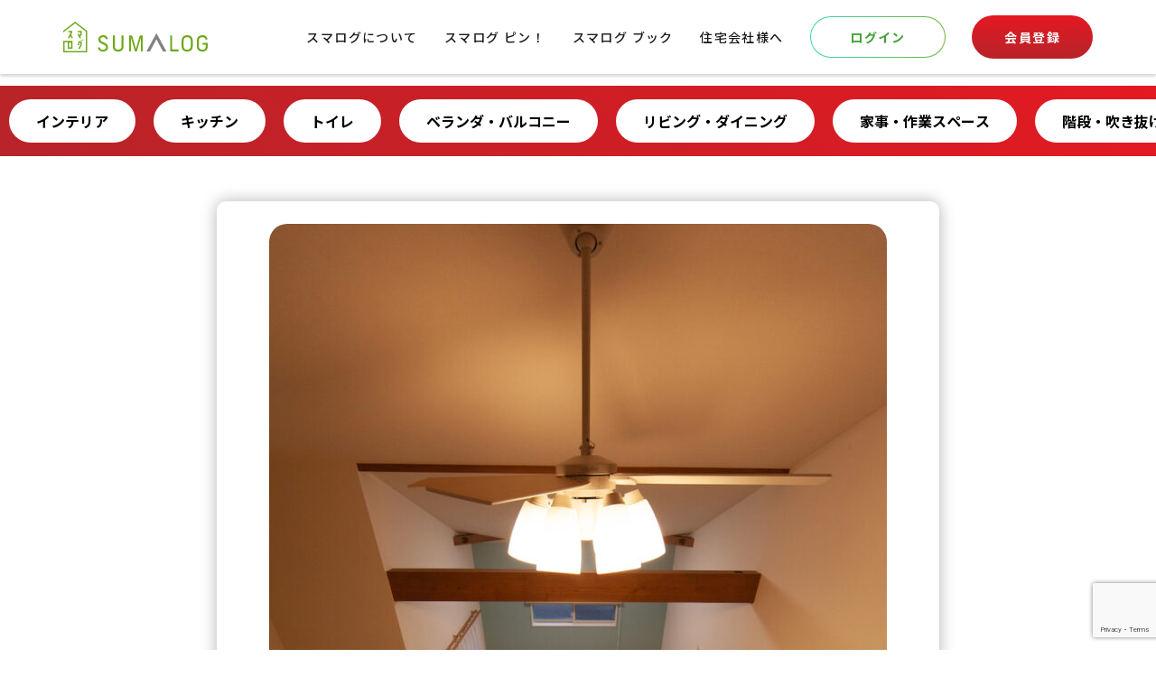

--- FILE ---
content_type: text/html; charset=UTF-8
request_url: https://sumalog.dxbuilders.jp/price/2000%EF%BD%9E2500%E4%B8%87/0005-0017-0008/
body_size: 12398
content:
<!DOCTYPE html>
<html lang="ja">

<head>

    <meta charset="UTF-8">
        <script>
    var ua = window.navigator.userAgent.toLowerCase();
    if (ua.indexOf('ipad') > -1 ||
        ua.indexOf('macintosh') > -1 && 'ontouchend' in document) {
        document.write('<meta name="viewport" content="width=1200px, initial-scale=0.9">');
    } else {
        document.write('<meta name="viewport" content="width=device-width, initial-scale=1.0">');
    }
    </script>
    <meta http-equiv="X-UA-Compatible" content="ie=edge">
    <link rel="stylesheet"
        href="https://sumalog.dxbuilders.jp/wp-content/themes/sumalog/assets/css/style.css?2024-08-30-015736">
        <title>0005-0017-0008 - 住まいのカタログサイト『スマログ』| SUMALOG</title>

		<!-- All in One SEO 4.2.8 - aioseo.com -->
		<meta name="description" content="0005-0017-0008 - 住まいのカタログサイト『スマログ』| SUMALOG" />
		<meta name="robots" content="max-image-preview:large" />
		<link rel="canonical" href="https://sumalog.dxbuilders.jp/price/2000%ef%bd%9e2500%e4%b8%87/0005-0017-0008/" />
		<meta name="generator" content="All in One SEO (AIOSEO) 4.2.8 " />
		<meta property="og:locale" content="ja_JP" />
		<meta property="og:site_name" content="住まいのカタログサイト『スマログ』| SUMALOG -" />
		<meta property="og:type" content="article" />
		<meta property="og:title" content="0005-0017-0008 - 住まいのカタログサイト『スマログ』| SUMALOG" />
		<meta property="og:description" content="0005-0017-0008 - 住まいのカタログサイト『スマログ』| SUMALOG" />
		<meta property="og:url" content="https://sumalog.dxbuilders.jp/price/2000%ef%bd%9e2500%e4%b8%87/0005-0017-0008/" />
		<meta property="article:published_time" content="2023-03-10T05:22:55+00:00" />
		<meta property="article:modified_time" content="2023-03-10T05:22:55+00:00" />
		<meta name="twitter:card" content="summary" />
		<meta name="twitter:title" content="0005-0017-0008 - 住まいのカタログサイト『スマログ』| SUMALOG" />
		<meta name="twitter:description" content="0005-0017-0008 - 住まいのカタログサイト『スマログ』| SUMALOG" />
		<script type="application/ld+json" class="aioseo-schema">
			{"@context":"https:\/\/schema.org","@graph":[{"@type":"BlogPosting","@id":"https:\/\/sumalog.dxbuilders.jp\/price\/2000%ef%bd%9e2500%e4%b8%87\/0005-0017-0008\/#blogposting","name":"0005-0017-0008 - \u4f4f\u307e\u3044\u306e\u30ab\u30bf\u30ed\u30b0\u30b5\u30a4\u30c8\u300e\u30b9\u30de\u30ed\u30b0\u300f| SUMALOG","headline":"0005-0017-0008","author":{"@id":"https:\/\/sumalog.dxbuilders.jp\/author\/hayakawa_sumalog\/#author"},"publisher":{"@id":"https:\/\/sumalog.dxbuilders.jp\/#organization"},"datePublished":"2023-03-10T05:22:55+09:00","dateModified":"2023-03-10T05:22:55+09:00","inLanguage":"ja","mainEntityOfPage":{"@id":"https:\/\/sumalog.dxbuilders.jp\/price\/2000%ef%bd%9e2500%e4%b8%87\/0005-0017-0008\/#webpage"},"isPartOf":{"@id":"https:\/\/sumalog.dxbuilders.jp\/price\/2000%ef%bd%9e2500%e4%b8%87\/0005-0017-0008\/#webpage"},"articleSection":"\u3053\u3060\u308f\u308a\u9020\u4f5c, \u30b7\u30f3\u30d7\u30eb, \u5e73\u5c4b\u4f7f\u3044, 2000\uff5e2500\u4e07, 3LDK"},{"@type":"BreadcrumbList","@id":"https:\/\/sumalog.dxbuilders.jp\/price\/2000%ef%bd%9e2500%e4%b8%87\/0005-0017-0008\/#breadcrumblist","itemListElement":[{"@type":"ListItem","@id":"https:\/\/sumalog.dxbuilders.jp\/#listItem","position":1,"item":{"@type":"WebPage","@id":"https:\/\/sumalog.dxbuilders.jp\/","name":"\u30db\u30fc\u30e0","description":"\u4f4f\u5b85\u63a2\u3057\u3092\u59cb\u3081\u308b\u3059\u3079\u3066\u306e\u4eba\u306e\u3059\u3079\u3066\u306e\u601d\u3044\u3092\u5f62\u306b\u3059\u308b\u4f4f\u5b85\u691c\u7d22\u30b5\u30a4\u30c8\u300e\u30b9\u30de\u30ed\u30b0\uff08SUMALOG\uff09\u300f\u3002\u4f4f\u307e\u3044\u306e\u753b\u50cf\u691c\u7d22\u3084\u30ab\u30bf\u30ed\u30b0\u30c7\u30fc\u30bf\u306e\u30c0\u30a6\u30f3\u30ed\u30fc\u30c9\u304c\u3067\u304d\u308b\"\u4f4f\u307e\u3044\u306e\u30ab\u30bf\u30ed\u30b0\"\u3002\u30ed\u30fc\u30f3\u30b7\u30df\u30e5\u30ec\u30fc\u30b7\u30e7\u30f3\u3067\u306f\u652f\u6255\u3044\u53ef\u80fd\u984d\u3084\u501f\u308a\u5165\u308c\u9650\u5ea6\u984d\u3082\u8a08\u7b97\u3067\u304d\u308b\u3002","url":"https:\/\/sumalog.dxbuilders.jp\/"},"nextItem":"https:\/\/sumalog.dxbuilders.jp\/price\/2000%ef%bd%9e2500%e4%b8%87\/0005-0017-0008\/#listItem"},{"@type":"ListItem","@id":"https:\/\/sumalog.dxbuilders.jp\/price\/2000%ef%bd%9e2500%e4%b8%87\/0005-0017-0008\/#listItem","position":2,"item":{"@type":"WebPage","@id":"https:\/\/sumalog.dxbuilders.jp\/price\/2000%ef%bd%9e2500%e4%b8%87\/0005-0017-0008\/","name":"0005-0017-0008","description":"0005-0017-0008 - \u4f4f\u307e\u3044\u306e\u30ab\u30bf\u30ed\u30b0\u30b5\u30a4\u30c8\u300e\u30b9\u30de\u30ed\u30b0\u300f| SUMALOG","url":"https:\/\/sumalog.dxbuilders.jp\/price\/2000%ef%bd%9e2500%e4%b8%87\/0005-0017-0008\/"},"previousItem":"https:\/\/sumalog.dxbuilders.jp\/#listItem"}]},{"@type":"Organization","@id":"https:\/\/sumalog.dxbuilders.jp\/#organization","name":"\u30b9\u30de\u30ed\u30b0","url":"https:\/\/sumalog.dxbuilders.jp\/"},{"@type":"WebPage","@id":"https:\/\/sumalog.dxbuilders.jp\/price\/2000%ef%bd%9e2500%e4%b8%87\/0005-0017-0008\/#webpage","url":"https:\/\/sumalog.dxbuilders.jp\/price\/2000%ef%bd%9e2500%e4%b8%87\/0005-0017-0008\/","name":"0005-0017-0008 - \u4f4f\u307e\u3044\u306e\u30ab\u30bf\u30ed\u30b0\u30b5\u30a4\u30c8\u300e\u30b9\u30de\u30ed\u30b0\u300f| SUMALOG","description":"0005-0017-0008 - \u4f4f\u307e\u3044\u306e\u30ab\u30bf\u30ed\u30b0\u30b5\u30a4\u30c8\u300e\u30b9\u30de\u30ed\u30b0\u300f| SUMALOG","inLanguage":"ja","isPartOf":{"@id":"https:\/\/sumalog.dxbuilders.jp\/#website"},"breadcrumb":{"@id":"https:\/\/sumalog.dxbuilders.jp\/price\/2000%ef%bd%9e2500%e4%b8%87\/0005-0017-0008\/#breadcrumblist"},"author":"https:\/\/sumalog.dxbuilders.jp\/author\/hayakawa_sumalog\/#author","creator":"https:\/\/sumalog.dxbuilders.jp\/author\/hayakawa_sumalog\/#author","datePublished":"2023-03-10T05:22:55+09:00","dateModified":"2023-03-10T05:22:55+09:00"},{"@type":"WebSite","@id":"https:\/\/sumalog.dxbuilders.jp\/#website","url":"https:\/\/sumalog.dxbuilders.jp\/","name":"\u4f4f\u307e\u3044\u306e\u30ab\u30bf\u30ed\u30b0\u30b5\u30a4\u30c8\u300e\u30b9\u30de\u30ed\u30b0\u300f| SUMALOG","inLanguage":"ja","publisher":{"@id":"https:\/\/sumalog.dxbuilders.jp\/#organization"}}]}
		</script>
		<!-- All in One SEO -->

<link rel="alternate" title="oEmbed (JSON)" type="application/json+oembed" href="https://sumalog.dxbuilders.jp/wp-json/oembed/1.0/embed?url=https%3A%2F%2Fsumalog.dxbuilders.jp%2Fprice%2F2000%25ef%25bd%259e2500%25e4%25b8%2587%2F0005-0017-0008%2F" />
<link rel="alternate" title="oEmbed (XML)" type="text/xml+oembed" href="https://sumalog.dxbuilders.jp/wp-json/oembed/1.0/embed?url=https%3A%2F%2Fsumalog.dxbuilders.jp%2Fprice%2F2000%25ef%25bd%259e2500%25e4%25b8%2587%2F0005-0017-0008%2F&#038;format=xml" />
<link rel='stylesheet' id='wpfp-css' href='https://sumalog.dxbuilders.jp/wp-content/plugins/wp-favorite-posts/wpfp.css' type='text/css' />
<style id='wp-img-auto-sizes-contain-inline-css' type='text/css'>
img:is([sizes=auto i],[sizes^="auto," i]){contain-intrinsic-size:3000px 1500px}
/*# sourceURL=wp-img-auto-sizes-contain-inline-css */
</style>
<style id='wp-emoji-styles-inline-css' type='text/css'>

	img.wp-smiley, img.emoji {
		display: inline !important;
		border: none !important;
		box-shadow: none !important;
		height: 1em !important;
		width: 1em !important;
		margin: 0 0.07em !important;
		vertical-align: -0.1em !important;
		background: none !important;
		padding: 0 !important;
	}
/*# sourceURL=wp-emoji-styles-inline-css */
</style>
<style id='wp-block-library-inline-css' type='text/css'>
:root{--wp-block-synced-color:#7a00df;--wp-block-synced-color--rgb:122,0,223;--wp-bound-block-color:var(--wp-block-synced-color);--wp-editor-canvas-background:#ddd;--wp-admin-theme-color:#007cba;--wp-admin-theme-color--rgb:0,124,186;--wp-admin-theme-color-darker-10:#006ba1;--wp-admin-theme-color-darker-10--rgb:0,107,160.5;--wp-admin-theme-color-darker-20:#005a87;--wp-admin-theme-color-darker-20--rgb:0,90,135;--wp-admin-border-width-focus:2px}@media (min-resolution:192dpi){:root{--wp-admin-border-width-focus:1.5px}}.wp-element-button{cursor:pointer}:root .has-very-light-gray-background-color{background-color:#eee}:root .has-very-dark-gray-background-color{background-color:#313131}:root .has-very-light-gray-color{color:#eee}:root .has-very-dark-gray-color{color:#313131}:root .has-vivid-green-cyan-to-vivid-cyan-blue-gradient-background{background:linear-gradient(135deg,#00d084,#0693e3)}:root .has-purple-crush-gradient-background{background:linear-gradient(135deg,#34e2e4,#4721fb 50%,#ab1dfe)}:root .has-hazy-dawn-gradient-background{background:linear-gradient(135deg,#faaca8,#dad0ec)}:root .has-subdued-olive-gradient-background{background:linear-gradient(135deg,#fafae1,#67a671)}:root .has-atomic-cream-gradient-background{background:linear-gradient(135deg,#fdd79a,#004a59)}:root .has-nightshade-gradient-background{background:linear-gradient(135deg,#330968,#31cdcf)}:root .has-midnight-gradient-background{background:linear-gradient(135deg,#020381,#2874fc)}:root{--wp--preset--font-size--normal:16px;--wp--preset--font-size--huge:42px}.has-regular-font-size{font-size:1em}.has-larger-font-size{font-size:2.625em}.has-normal-font-size{font-size:var(--wp--preset--font-size--normal)}.has-huge-font-size{font-size:var(--wp--preset--font-size--huge)}.has-text-align-center{text-align:center}.has-text-align-left{text-align:left}.has-text-align-right{text-align:right}.has-fit-text{white-space:nowrap!important}#end-resizable-editor-section{display:none}.aligncenter{clear:both}.items-justified-left{justify-content:flex-start}.items-justified-center{justify-content:center}.items-justified-right{justify-content:flex-end}.items-justified-space-between{justify-content:space-between}.screen-reader-text{border:0;clip-path:inset(50%);height:1px;margin:-1px;overflow:hidden;padding:0;position:absolute;width:1px;word-wrap:normal!important}.screen-reader-text:focus{background-color:#ddd;clip-path:none;color:#444;display:block;font-size:1em;height:auto;left:5px;line-height:normal;padding:15px 23px 14px;text-decoration:none;top:5px;width:auto;z-index:100000}html :where(.has-border-color){border-style:solid}html :where([style*=border-top-color]){border-top-style:solid}html :where([style*=border-right-color]){border-right-style:solid}html :where([style*=border-bottom-color]){border-bottom-style:solid}html :where([style*=border-left-color]){border-left-style:solid}html :where([style*=border-width]){border-style:solid}html :where([style*=border-top-width]){border-top-style:solid}html :where([style*=border-right-width]){border-right-style:solid}html :where([style*=border-bottom-width]){border-bottom-style:solid}html :where([style*=border-left-width]){border-left-style:solid}html :where(img[class*=wp-image-]){height:auto;max-width:100%}:where(figure){margin:0 0 1em}html :where(.is-position-sticky){--wp-admin--admin-bar--position-offset:var(--wp-admin--admin-bar--height,0px)}@media screen and (max-width:600px){html :where(.is-position-sticky){--wp-admin--admin-bar--position-offset:0px}}

/*# sourceURL=wp-block-library-inline-css */
</style><style id='global-styles-inline-css' type='text/css'>
:root{--wp--preset--aspect-ratio--square: 1;--wp--preset--aspect-ratio--4-3: 4/3;--wp--preset--aspect-ratio--3-4: 3/4;--wp--preset--aspect-ratio--3-2: 3/2;--wp--preset--aspect-ratio--2-3: 2/3;--wp--preset--aspect-ratio--16-9: 16/9;--wp--preset--aspect-ratio--9-16: 9/16;--wp--preset--color--black: #000000;--wp--preset--color--cyan-bluish-gray: #abb8c3;--wp--preset--color--white: #ffffff;--wp--preset--color--pale-pink: #f78da7;--wp--preset--color--vivid-red: #cf2e2e;--wp--preset--color--luminous-vivid-orange: #ff6900;--wp--preset--color--luminous-vivid-amber: #fcb900;--wp--preset--color--light-green-cyan: #7bdcb5;--wp--preset--color--vivid-green-cyan: #00d084;--wp--preset--color--pale-cyan-blue: #8ed1fc;--wp--preset--color--vivid-cyan-blue: #0693e3;--wp--preset--color--vivid-purple: #9b51e0;--wp--preset--gradient--vivid-cyan-blue-to-vivid-purple: linear-gradient(135deg,rgb(6,147,227) 0%,rgb(155,81,224) 100%);--wp--preset--gradient--light-green-cyan-to-vivid-green-cyan: linear-gradient(135deg,rgb(122,220,180) 0%,rgb(0,208,130) 100%);--wp--preset--gradient--luminous-vivid-amber-to-luminous-vivid-orange: linear-gradient(135deg,rgb(252,185,0) 0%,rgb(255,105,0) 100%);--wp--preset--gradient--luminous-vivid-orange-to-vivid-red: linear-gradient(135deg,rgb(255,105,0) 0%,rgb(207,46,46) 100%);--wp--preset--gradient--very-light-gray-to-cyan-bluish-gray: linear-gradient(135deg,rgb(238,238,238) 0%,rgb(169,184,195) 100%);--wp--preset--gradient--cool-to-warm-spectrum: linear-gradient(135deg,rgb(74,234,220) 0%,rgb(151,120,209) 20%,rgb(207,42,186) 40%,rgb(238,44,130) 60%,rgb(251,105,98) 80%,rgb(254,248,76) 100%);--wp--preset--gradient--blush-light-purple: linear-gradient(135deg,rgb(255,206,236) 0%,rgb(152,150,240) 100%);--wp--preset--gradient--blush-bordeaux: linear-gradient(135deg,rgb(254,205,165) 0%,rgb(254,45,45) 50%,rgb(107,0,62) 100%);--wp--preset--gradient--luminous-dusk: linear-gradient(135deg,rgb(255,203,112) 0%,rgb(199,81,192) 50%,rgb(65,88,208) 100%);--wp--preset--gradient--pale-ocean: linear-gradient(135deg,rgb(255,245,203) 0%,rgb(182,227,212) 50%,rgb(51,167,181) 100%);--wp--preset--gradient--electric-grass: linear-gradient(135deg,rgb(202,248,128) 0%,rgb(113,206,126) 100%);--wp--preset--gradient--midnight: linear-gradient(135deg,rgb(2,3,129) 0%,rgb(40,116,252) 100%);--wp--preset--font-size--small: 13px;--wp--preset--font-size--medium: 20px;--wp--preset--font-size--large: 36px;--wp--preset--font-size--x-large: 42px;--wp--preset--spacing--20: 0.44rem;--wp--preset--spacing--30: 0.67rem;--wp--preset--spacing--40: 1rem;--wp--preset--spacing--50: 1.5rem;--wp--preset--spacing--60: 2.25rem;--wp--preset--spacing--70: 3.38rem;--wp--preset--spacing--80: 5.06rem;--wp--preset--shadow--natural: 6px 6px 9px rgba(0, 0, 0, 0.2);--wp--preset--shadow--deep: 12px 12px 50px rgba(0, 0, 0, 0.4);--wp--preset--shadow--sharp: 6px 6px 0px rgba(0, 0, 0, 0.2);--wp--preset--shadow--outlined: 6px 6px 0px -3px rgb(255, 255, 255), 6px 6px rgb(0, 0, 0);--wp--preset--shadow--crisp: 6px 6px 0px rgb(0, 0, 0);}:where(.is-layout-flex){gap: 0.5em;}:where(.is-layout-grid){gap: 0.5em;}body .is-layout-flex{display: flex;}.is-layout-flex{flex-wrap: wrap;align-items: center;}.is-layout-flex > :is(*, div){margin: 0;}body .is-layout-grid{display: grid;}.is-layout-grid > :is(*, div){margin: 0;}:where(.wp-block-columns.is-layout-flex){gap: 2em;}:where(.wp-block-columns.is-layout-grid){gap: 2em;}:where(.wp-block-post-template.is-layout-flex){gap: 1.25em;}:where(.wp-block-post-template.is-layout-grid){gap: 1.25em;}.has-black-color{color: var(--wp--preset--color--black) !important;}.has-cyan-bluish-gray-color{color: var(--wp--preset--color--cyan-bluish-gray) !important;}.has-white-color{color: var(--wp--preset--color--white) !important;}.has-pale-pink-color{color: var(--wp--preset--color--pale-pink) !important;}.has-vivid-red-color{color: var(--wp--preset--color--vivid-red) !important;}.has-luminous-vivid-orange-color{color: var(--wp--preset--color--luminous-vivid-orange) !important;}.has-luminous-vivid-amber-color{color: var(--wp--preset--color--luminous-vivid-amber) !important;}.has-light-green-cyan-color{color: var(--wp--preset--color--light-green-cyan) !important;}.has-vivid-green-cyan-color{color: var(--wp--preset--color--vivid-green-cyan) !important;}.has-pale-cyan-blue-color{color: var(--wp--preset--color--pale-cyan-blue) !important;}.has-vivid-cyan-blue-color{color: var(--wp--preset--color--vivid-cyan-blue) !important;}.has-vivid-purple-color{color: var(--wp--preset--color--vivid-purple) !important;}.has-black-background-color{background-color: var(--wp--preset--color--black) !important;}.has-cyan-bluish-gray-background-color{background-color: var(--wp--preset--color--cyan-bluish-gray) !important;}.has-white-background-color{background-color: var(--wp--preset--color--white) !important;}.has-pale-pink-background-color{background-color: var(--wp--preset--color--pale-pink) !important;}.has-vivid-red-background-color{background-color: var(--wp--preset--color--vivid-red) !important;}.has-luminous-vivid-orange-background-color{background-color: var(--wp--preset--color--luminous-vivid-orange) !important;}.has-luminous-vivid-amber-background-color{background-color: var(--wp--preset--color--luminous-vivid-amber) !important;}.has-light-green-cyan-background-color{background-color: var(--wp--preset--color--light-green-cyan) !important;}.has-vivid-green-cyan-background-color{background-color: var(--wp--preset--color--vivid-green-cyan) !important;}.has-pale-cyan-blue-background-color{background-color: var(--wp--preset--color--pale-cyan-blue) !important;}.has-vivid-cyan-blue-background-color{background-color: var(--wp--preset--color--vivid-cyan-blue) !important;}.has-vivid-purple-background-color{background-color: var(--wp--preset--color--vivid-purple) !important;}.has-black-border-color{border-color: var(--wp--preset--color--black) !important;}.has-cyan-bluish-gray-border-color{border-color: var(--wp--preset--color--cyan-bluish-gray) !important;}.has-white-border-color{border-color: var(--wp--preset--color--white) !important;}.has-pale-pink-border-color{border-color: var(--wp--preset--color--pale-pink) !important;}.has-vivid-red-border-color{border-color: var(--wp--preset--color--vivid-red) !important;}.has-luminous-vivid-orange-border-color{border-color: var(--wp--preset--color--luminous-vivid-orange) !important;}.has-luminous-vivid-amber-border-color{border-color: var(--wp--preset--color--luminous-vivid-amber) !important;}.has-light-green-cyan-border-color{border-color: var(--wp--preset--color--light-green-cyan) !important;}.has-vivid-green-cyan-border-color{border-color: var(--wp--preset--color--vivid-green-cyan) !important;}.has-pale-cyan-blue-border-color{border-color: var(--wp--preset--color--pale-cyan-blue) !important;}.has-vivid-cyan-blue-border-color{border-color: var(--wp--preset--color--vivid-cyan-blue) !important;}.has-vivid-purple-border-color{border-color: var(--wp--preset--color--vivid-purple) !important;}.has-vivid-cyan-blue-to-vivid-purple-gradient-background{background: var(--wp--preset--gradient--vivid-cyan-blue-to-vivid-purple) !important;}.has-light-green-cyan-to-vivid-green-cyan-gradient-background{background: var(--wp--preset--gradient--light-green-cyan-to-vivid-green-cyan) !important;}.has-luminous-vivid-amber-to-luminous-vivid-orange-gradient-background{background: var(--wp--preset--gradient--luminous-vivid-amber-to-luminous-vivid-orange) !important;}.has-luminous-vivid-orange-to-vivid-red-gradient-background{background: var(--wp--preset--gradient--luminous-vivid-orange-to-vivid-red) !important;}.has-very-light-gray-to-cyan-bluish-gray-gradient-background{background: var(--wp--preset--gradient--very-light-gray-to-cyan-bluish-gray) !important;}.has-cool-to-warm-spectrum-gradient-background{background: var(--wp--preset--gradient--cool-to-warm-spectrum) !important;}.has-blush-light-purple-gradient-background{background: var(--wp--preset--gradient--blush-light-purple) !important;}.has-blush-bordeaux-gradient-background{background: var(--wp--preset--gradient--blush-bordeaux) !important;}.has-luminous-dusk-gradient-background{background: var(--wp--preset--gradient--luminous-dusk) !important;}.has-pale-ocean-gradient-background{background: var(--wp--preset--gradient--pale-ocean) !important;}.has-electric-grass-gradient-background{background: var(--wp--preset--gradient--electric-grass) !important;}.has-midnight-gradient-background{background: var(--wp--preset--gradient--midnight) !important;}.has-small-font-size{font-size: var(--wp--preset--font-size--small) !important;}.has-medium-font-size{font-size: var(--wp--preset--font-size--medium) !important;}.has-large-font-size{font-size: var(--wp--preset--font-size--large) !important;}.has-x-large-font-size{font-size: var(--wp--preset--font-size--x-large) !important;}
/*# sourceURL=global-styles-inline-css */
</style>

<style id='classic-theme-styles-inline-css' type='text/css'>
/*! This file is auto-generated */
.wp-block-button__link{color:#fff;background-color:#32373c;border-radius:9999px;box-shadow:none;text-decoration:none;padding:calc(.667em + 2px) calc(1.333em + 2px);font-size:1.125em}.wp-block-file__button{background:#32373c;color:#fff;text-decoration:none}
/*# sourceURL=/wp-includes/css/classic-themes.min.css */
</style>
<link rel='stylesheet' id='wp-members-css' href='https://sumalog.dxbuilders.jp/wp-content/plugins/wp-members/assets/css/forms/generic-no-float.min.css?ver=d36a3ce6669b58e40e675b5d9046690a' type='text/css' media='all' />
<script type="text/javascript" src="https://sumalog.dxbuilders.jp/wp-includes/js/jquery/jquery.min.js?ver=8a0c4faa9771445189035ca844487507" id="jquery-core-js"></script>
<script type="text/javascript" src="https://sumalog.dxbuilders.jp/wp-includes/js/jquery/jquery-migrate.min.js?ver=83e266cb1712b47c265f77a8f9e18451" id="jquery-migrate-js"></script>
<script type="text/javascript" src="https://sumalog.dxbuilders.jp/wp-content/plugins/wp-favorite-posts/script.js?ver=c656ea7dc2c8bcff6a6b9ea186629b9e" id="wp-favorite-posts-js"></script>
<link rel="https://api.w.org/" href="https://sumalog.dxbuilders.jp/wp-json/" /><link rel="alternate" title="JSON" type="application/json" href="https://sumalog.dxbuilders.jp/wp-json/wp/v2/posts/30418" /><link rel='shortlink' href='https://sumalog.dxbuilders.jp/?p=30418' />
<link rel="icon" href="https://sumalog.dxbuilders.jp/wp-content/uploads/2022/03/cropped-favicon-32x32.png" sizes="32x32" />
<link rel="icon" href="https://sumalog.dxbuilders.jp/wp-content/uploads/2022/03/cropped-favicon-192x192.png" sizes="192x192" />
<link rel="apple-touch-icon" href="https://sumalog.dxbuilders.jp/wp-content/uploads/2022/03/cropped-favicon-180x180.png" />
<meta name="msapplication-TileImage" content="https://sumalog.dxbuilders.jp/wp-content/uploads/2022/03/cropped-favicon-270x270.png" />
        <!-- Google Tag Manager -->
    <script>
    (function(w, d, s, l, i) {
        w[l] = w[l] || [];
        w[l].push({
            'gtm.start': new Date().getTime(),
            event: 'gtm.js'
        });
        var f = d.getElementsByTagName(s)[0],
            j = d.createElement(s),
            dl = l != 'dataLayer' ? '&l=' + l : '';
        j.async = true;
        j.src =
            'https://www.googletagmanager.com/gtm.js?id=' + i + dl;
        f.parentNode.insertBefore(j, f);
    })(window, document, 'script', 'dataLayer', 'GTM-MGF925V');
    </script>
    <!-- End Google Tag Manager -->
</head>

<body class="wp-singular post-template-default single single-post postid-30418 single-format-standard wp-theme-sumalog">
    <!-- Google Tag Manager (noscript) -->
    <noscript><iframe src="https://www.googletagmanager.com/ns.html?id=GTM-MGF925V" height="0" width="0"
            style="display:none;visibility:hidden"></iframe></noscript>
    <!-- End Google Tag Manager (noscript) --><header id="js-header" class="header top-header">
    <div class="container header--inner">
        <h1 class="header--logo">
            <a href="https://sumalog.dxbuilders.jp/"><img src="https://sumalog.dxbuilders.jp/wp-content/themes/sumalog/assets/img/common/logo.svg" width="160" alt="SMALOG"></a>
        </h1>
        <nav class="header--nav" :class="{'open': isHeaderOpened}">
            <ul class="gnav">
                <li class="gnav--item">
                    <a class="gnav--link" href="https://sumalog.dxbuilders.jp/about/">スマログについて</a>
                </li>
                <li class="gnav--item">
                    <a class="gnav--link" href="https://sumalog.dxbuilders.jp/pin/">スマログ ピン！</a>
                </li>
                <li class="gnav--item">
                    <a class="gnav--link" href="https://sumalog.dxbuilders.jp/catalog/">スマログ ブック</a>
                </li>
                <li class="gnav--item">
                    <a class="gnav--link" href="https://sumalog.dxbuilders.jp/housing/">住宅会社様へ</a>
                </li>
                <li class="gnav--item sp-only">
                    <a href="https://sumalog.dxbuilders.jp/column/">コラム</a>
                </li>
                <li class="gnav--item sp-only">
                    <a href="https://sumalog.dxbuilders.jp/simulation/">BUILD39</a>
                </li>
                <li class="gnav--item sp-only">
                    <a href="https://sumalog.dxbuilders.jp/faq/">よくあるご質問</a>
                </li>
                <li class="gnav--item sp-only">
                    <a href="https://sumalog.dxbuilders.jp/loan_simulation/">ローンシミュレーション</a>
                </li>
                <li class="gnav--item sp-only">
                    <a href="https://sumalog.dxbuilders.jp/organization/">運営団体について</a>
                </li>
                <li class="gnav--item sp-only">
                    <a href="https://sumalog.dxbuilders.jp/contact/">お問い合わせ</a>
                </li>
                                    <li class="gnav--item">
                        <a class="btn-simple" href="https://sumalog.dxbuilders.jp/login/">ログイン</a>
                    </li>
                                                    <li class="gnav--item">
                        <a class="btn-mypage" href="https://sumalog.dxbuilders.jp/member/">会員登録</a>
                    </li>
                            </ul>
        </nav>
        <div class="header-menu sp-only">
            <img src="https://sumalog.dxbuilders.jp/wp-content/themes/sumalog/assets/img/common/icon_page.svg" width="18" alt="">
            <em>マイページ</em>
                            <a class="div-link" href="https://sumalog.dxbuilders.jp/member/"></a>
                    </div>
        <div class="header-menu sp-only">
            <img src="https://sumalog.dxbuilders.jp/wp-content/themes/sumalog/assets/img/common/icon_login.svg" width="18" alt="">
                            <em>ログイン</em>
                <a class="div-link" href="https://sumalog.dxbuilders.jp/login/"></a>
                    </div>
        <div class="header-menu header-menu--bg sp-only">
            <div class="sp-only header--sp" :class="{'open': isHeaderOpened}" @click="toggleHeader()">
                <span class="bar"></span>
            </div>
            <em>メニュー</em>
        </div>
    </div>
</header><main>
    <section class="pin-tag">
        <div class="pin-tag--bg">
            <div class="pin-tag--box">
                    <div class="swiper pin-tag--box--wrapper">
        <div class="pin-tag--box--slide">
            <form class="pin-tag--box--slide--tag" method="get" action="https://sumalog.dxbuilders.jp/pin/#pin-tag">
                <input type="hidden" value="tag_interior" name="tag">
                <input type="submit" class="btn-tag" value="インテリア">
            </form>
            <form class="pin-tag--box--slide--tag" method="get" action="https://sumalog.dxbuilders.jp/pin/#pin-tag">
                <input type="hidden" value="tag_kitchen" name="tag">
                <input type="submit" class="btn-tag" value="キッチン">
            </form>
            <form class="pin-tag--box--slide--tag" method="get" action="https://sumalog.dxbuilders.jp/pin/#pin-tag">
                <input type="hidden" value="tag_toilet" name="tag">
                <input type="submit" class="btn-tag" value="トイレ">
            </form>
            <form class="pin-tag--box--slide--tag" method="get" action="https://sumalog.dxbuilders.jp/pin/#pin-tag">
                <input type="hidden" value="tag_veranda" name="tag">
                <input type="submit" class="btn-tag" value="ベランダ・バルコニー">
            </form>
            <form class="pin-tag--box--slide--tag" method="get" action="https://sumalog.dxbuilders.jp/pin/#pin-tag">
                <input type="hidden" value="tag_living" name="tag">
                <input type="submit" class="btn-tag" value="リビング・ダイニング">
            </form>
            <form class="pin-tag--box--slide--tag" method="get" action="https://sumalog.dxbuilders.jp/pin/#pin-tag">
                <input type="hidden" value="tag_housework" name="tag">
                <input type="submit" class="btn-tag" value="家事・作業スペース">
            </form>
            <form class="pin-tag--box--slide--tag" method="get" action="https://sumalog.dxbuilders.jp/pin/#pin-tag">
                <input type="hidden" value="tag_stairs" name="tag">
                <input type="submit" class="btn-tag" value="階段・吹き抜け">
            </form>
            <form class="pin-tag--box--slide--tag" method="get" action="https://sumalog.dxbuilders.jp/pin/#pin-tag">
                <input type="hidden" value="tag_exterior" name="tag">
                <input type="submit" class="btn-tag" value="外構">
            </form>
            <form class="pin-tag--box--slide--tag" method="get" action="https://sumalog.dxbuilders.jp/pin/#pin-tag">
                <input type="hidden" value="tag_entrance" name="tag">
                <input type="submit" class="btn-tag" value="玄関">
            </form>
            <form class="pin-tag--box--slide--tag" method="get" action="https://sumalog.dxbuilders.jp/pin/#pin-tag">
                <input type="hidden" value="tag_storage" name="tag">
                <input type="submit" class="btn-tag" value="収納">
            </form>
            <form class="pin-tag--box--slide--tag" method="get" action="https://sumalog.dxbuilders.jp/pin/#pin-tag">
                <input type="hidden" value="tag_bedroom" name="tag">
                <input type="submit" class="btn-tag" value="寝室・洋室">
            </form>
            <form class="pin-tag--box--slide--tag" method="get" action="https://sumalog.dxbuilders.jp/pin/#pin-tag">
                <input type="hidden" value="tag_bathroom" name="tag">
                <input type="submit" class="btn-tag" value="洗面室">
            </form>
            <form class="pin-tag--box--slide--tag" method="get" action="https://sumalog.dxbuilders.jp/pin/#pin-tag">
                <input type="hidden" value="tag_laundryroom" name="tag">
                <input type="submit" class="btn-tag" value="ランドリールーム・スペース">
            </form>
            <form class="pin-tag--box--slide--tag" method="get" action="https://sumalog.dxbuilders.jp/pin/#pin-tag">
                <input type="hidden" value="tag_bath" name="tag">
                <input type="submit" class="btn-tag" value="お風呂">
            </form>
            <form class="pin-tag--box--slide--tag" method="get" action="https://sumalog.dxbuilders.jp/pin/#pin-tag">
                <input type="hidden" value="tag_tatami" name="tag">
                <input type="submit" class="btn-tag" value="和室・タタミコーナー">
            </form>
        </div>
    </div>            </div>
        </div>
    </section>
    <section class="pin-detail">
        <div class="container">
            <div class="pin-detail--box">
                <div class="pin-detail--img">
                    <img width="684" height="1024" src="https://sumalog.dxbuilders.jp/wp-content/uploads/2023/03/0005-0017-0008-684x1024.jpg" class="attachment-large size-large" alt="" decoding="async" fetchpriority="high" />                </div>
                <div class="pin-detail--right">

                                            <h1 class="pin-detail--title">
                             <a href="https://sumalog.dxbuilders.jp/category/kodawari/%e3%81%93%e3%81%a0%e3%82%8f%e3%82%8a%e9%80%a0%e4%bd%9c/">#こだわり造作</a>
                             <a href="https://sumalog.dxbuilders.jp/category/type/%e3%82%b7%e3%83%b3%e3%83%97%e3%83%ab/">#シンプル</a>
                             <a href="https://sumalog.dxbuilders.jp/category/type/%e5%b9%b3%e5%b1%8b%e4%bd%bf%e3%81%84/">#平屋使い</a>
                             <a href="https://sumalog.dxbuilders.jp/category/price/2000%ef%bd%9e2500%e4%b8%87/">#2000～2500万</a>
                             <a href="https://sumalog.dxbuilders.jp/category/madori/3ldk/">#3LDK</a>
                                                    </h1>
                    
                    <div class="pin-detail--tag">
                        <span>#ナチュラル×ナチュラル </span><span>#リビング・ダイニング </span><span>#空間演出 </span><span>#階段・吹き抜け </span><span>#開放感重視 </span>                    </div>
                    <div class="pin-detail--nm">NO:0005-0017-0008</div>
                                            <div class="pin-detail--cmp">
                            施工会社：早川建築株式会社                        </div>
                                        <div class="pin-detail--wrap mypage">
                        <div class="pin-detail-btn">
                                                            <div class="modal-open">
                                    <a class="btn-pinred" href="#modal-01">保存する　＞</a>
                                </div>
                                                        <!-- <a class="btn-pingreen" href="https://sumalog.dxbuilders.jp/catalog/">カタログ</a> -->
                        </div>
                        <!-- <div class="pin-detail-contact">
                            <a class="btn-simple" href="https://sumalog.dxbuilders.jp/contact/">お問い合わせ　＞</a>
                        </div> -->
                    </div>
                </div>
            </div>
        </div>
    </section>
    <!-- モーダル本体 -->
    <div class="modal-container gr-pin" id="modal-01">
        <a href="#!" class="modal-overlay"></a>
        <div class="modal-content member">
            <main class="member">
    <section class="page-title">
        <div class="container">
            <h1 class="page-title--main">無料会員登録
            </h1>
        </div>
    </section>
    <section class="page-main">
        <div class="page-main--bg">
            <div class="container register-content">
                <h2 class="register-content--title">
                    スマログに無料会員登録して、<br class="sp-only" />
                    お気に入りを「ピンして保存」
                    <span>工務店のカタログも簡単に請求できる！ </span>
                </h2>
                <div class="register-content--text">※は必須項目です</div>
                <div class="register-content-box">
                    <div class="register-content-box--inner">
                        <div id="wpmem_reg"><a id="register"></a><form name="form" method="post" action="https://sumalog.dxbuilders.jp/price/2000%ef%bd%9e2500%e4%b8%87/0005-0017-0008/" id="wpmem_register_form" class="form"><input type="hidden" id="_wpmem_register_nonce" name="_wpmem_register_nonce" value="e00dd459b7" /><input type="hidden" name="_wp_http_referer" value="/price/2000%EF%BD%9E2500%E4%B8%87/0005-0017-0008/" /><fieldset><legend>新規ユーザー登録</legend><label for="username" class="text">ユーザー名<span class="req">*</span></label><div class="div_text"><input name="username" type="text" id="username" value="" class="textbox" required  /></div><label for="billing_postcode" class="text">郵便番号<span class="req">*</span></label><div class="div_text"><input name="billing_postcode" type="text" id="billing_postcode" value="" class="textbox" required  /></div><label for="user_email" class="text">メールアドレス<span class="req">*</span></label><div class="div_text"><input name="user_email" type="email" id="user_email" value="" class="textbox" required  /></div><label for="password" class="text">パスワード<span class="req">*</span></label><div class="div_text"><input name="password" type="password" id="password" class="textbox" required  /></div><script src="https://www.google.com/recaptcha/api.js?render=6LfKyEgqAAAAAEuXY4WvnqQakEeGQq1x0psj3-WQ"></script><script>grecaptcha.ready(function () {grecaptcha.execute('6LfKyEgqAAAAAEuXY4WvnqQakEeGQq1x0psj3-WQ', { action: 'contact' }).then(function (token) {var recaptchaResponse = document.getElementById('recaptchaResponse');recaptchaResponse.value = token;});});</script><input type="hidden" name="recaptcha_response" id="recaptchaResponse"><input name="a" type="hidden" value="register" /><input name="wpmem_reg_page" type="hidden" value="https://sumalog.dxbuilders.jp/price/2000%ef%bd%9e2500%e4%b8%87/0005-0017-0008/" /><div class="button_div"><input name="submit" type="submit" value="登録" class="buttons" /></div><div class="req-text"><span class="req">*</span>必須項目</div></fieldset></form></div>                        <div class="modal-close btn-close">閉じる</div>
                    </div>
                </div>
            </div>
        </div>
    </section>
    <div class="modal-close btn-simple">ｘ</div>
</main>        </div>
    </div>
    <!-- モーダル本体 -->
    <section class="pin-post single">
        <div class="container">
            <!-- 早川建設の場合 -->
                            <!-- 早川建設の場合 -->
                <h2 class="gr-pin--title">この物件の写真一覧</h2>


                                    <div class="gr-pin single">
                        <article class="gr-pin-box">
    <div class="gr-pin-box--img">
        <img width="726" height="1024" src="https://sumalog.dxbuilders.jp/wp-content/uploads/2023/03/0005-0014-0005-1-726x1024.jpg" class="attachment-large size-large" alt="" decoding="async" loading="lazy" />
    </div>
    <div class="gr-pin-box--bg">
                    <div class="gr-pin-box--fav modal-open">
                <a class="gr-pin-box--fav" href="#modal-01"></a>
            </div>
            </div>
    <a href="https://sumalog.dxbuilders.jp/price/2500%ef%bd%9e3000%e4%b8%87/0005-0014-0005/" class="div-link"></a>
    <div class="gr-pin-box--tag">
        <span>#ナチュラル×ダーク </span><span>#キッチン </span><span>#対面 </span><span>#リビング・ダイニング </span><span>#空間演出 </span><span>#階段・吹き抜け </span><span class="photo">#30792 </span><span class="tag_photo">#なし </span><span class="tag_color"></span><span class="tag_area">#31～35坪 </span><span class="tag_floors">#平屋 </span><span class="tag_age">#31～35才 </span><span class="tag_kitchen"></span><span class="tag_living"></span><span class="tag_stairs"></span>    </div>
</article><article class="gr-pin-box">
    <div class="gr-pin-box--img">
        <img width="1024" height="682" src="https://sumalog.dxbuilders.jp/wp-content/uploads/2023/03/0005-0035-0001-1024x682.jpg" class="attachment-large size-large" alt="" decoding="async" loading="lazy" />
    </div>
    <div class="gr-pin-box--bg">
                    <div class="gr-pin-box--fav modal-open">
                <a class="gr-pin-box--fav" href="#modal-01"></a>
            </div>
            </div>
    <a href="https://sumalog.dxbuilders.jp/price/2000%ef%bd%9e2500%e4%b8%87/0005-0035-0001/" class="div-link"></a>
    <div class="gr-pin-box--tag">
        <span>#ナチュラル×ホワイト </span><span>#玄関 </span><span>#土間収納アリ </span><span>#玄関向き　南 </span><span>#収納 </span>    </div>
</article><article class="gr-pin-box">
    <div class="gr-pin-box--img">
        <img width="1024" height="683" src="https://sumalog.dxbuilders.jp/wp-content/uploads/2023/03/0005-0018-0005-1024x683.jpg" class="attachment-large size-large" alt="" decoding="async" loading="lazy" />
    </div>
    <div class="gr-pin-box--bg">
                    <div class="gr-pin-box--fav modal-open">
                <a class="gr-pin-box--fav" href="#modal-01"></a>
            </div>
            </div>
    <a href="https://sumalog.dxbuilders.jp/price/3000%ef%bd%9e3500%e4%b8%87/0005-0018-0005/" class="div-link"></a>
    <div class="gr-pin-box--tag">
        <span>#ナチュラル×ホワイト </span><span>#階段・吹き抜け </span>    </div>
</article><article class="gr-pin-box">
    <div class="gr-pin-box--img">
        <img width="1003" height="669" src="https://sumalog.dxbuilders.jp/wp-content/uploads/2023/03/0005-0016-0003.jpg" class="attachment-large size-large" alt="" decoding="async" loading="lazy" />
    </div>
    <div class="gr-pin-box--bg">
                    <div class="gr-pin-box--fav modal-open">
                <a class="gr-pin-box--fav" href="#modal-01"></a>
            </div>
            </div>
    <a href="https://sumalog.dxbuilders.jp/price/2500%ef%bd%9e3000%e4%b8%87/0005-0016-0003/" class="div-link"></a>
    <div class="gr-pin-box--tag">
        <span>#ホワイト×ナチュラル </span><span>#収納 </span><span>#ランドリールーム・スペース </span><span class="photo">#29875 </span><span class="tag_photo">#なし </span><span class="tag_color"></span><span class="tag_area">#36～40坪 </span><span class="tag_floors">#2階 </span><span class="tag_age">#31～35才 </span><span class="tag_storage"></span><span class="tag_laundryroom"></span>    </div>
</article><article class="gr-pin-box">
    <div class="gr-pin-box--img">
        <img width="1024" height="683" src="https://sumalog.dxbuilders.jp/wp-content/uploads/2023/03/0005-0029-0002-1024x683.jpg" class="attachment-large size-large" alt="" decoding="async" loading="lazy" />
    </div>
    <div class="gr-pin-box--bg">
                    <div class="gr-pin-box--fav modal-open">
                <a class="gr-pin-box--fav" href="#modal-01"></a>
            </div>
            </div>
    <a href="https://sumalog.dxbuilders.jp/madori/2ldk%e4%bb%a5%e4%b8%8b/0005-0029-0002/" class="div-link"></a>
    <div class="gr-pin-box--tag">
        <span>#ナチュラル×ホワイト </span><span>#キッチン </span><span>#対面 </span><span>#リビング・ダイニング </span>    </div>
</article><article class="gr-pin-box">
    <div class="gr-pin-box--img">
        <img width="1024" height="683" src="https://sumalog.dxbuilders.jp/wp-content/uploads/2023/03/0005-0009-0003-1024x683.jpg" class="attachment-large size-large" alt="" decoding="async" loading="lazy" />
    </div>
    <div class="gr-pin-box--bg">
                    <div class="gr-pin-box--fav modal-open">
                <a class="gr-pin-box--fav" href="#modal-01"></a>
            </div>
            </div>
    <a href="https://sumalog.dxbuilders.jp/price/3500%e4%b8%87%e4%bb%a5%e4%b8%8a/0005-0009-0003/" class="div-link"></a>
    <div class="gr-pin-box--tag">
        <span>#ナチュラル×ホワイト </span><span>#リビング・ダイニング </span><span>#ウッドデッキ </span><span>#中庭 </span><span>#和室・タタミコーナー </span>    </div>
</article><article class="gr-pin-box">
    <div class="gr-pin-box--img">
        <img width="1024" height="683" src="https://sumalog.dxbuilders.jp/wp-content/uploads/2023/03/0005-0005-0002-1024x683.jpg" class="attachment-large size-large" alt="" decoding="async" loading="lazy" />
    </div>
    <div class="gr-pin-box--bg">
                    <div class="gr-pin-box--fav modal-open">
                <a class="gr-pin-box--fav" href="#modal-01"></a>
            </div>
            </div>
    <a href="https://sumalog.dxbuilders.jp/price/2000%ef%bd%9e2500%e4%b8%87/0005-0005-0002/" class="div-link"></a>
    <div class="gr-pin-box--tag">
        <span>#ナチュラル×ホワイト </span><span>#キッチン </span><span>#対面 </span><span>#リビング・ダイニング </span><span>#和室・タタミコーナー </span>    </div>
</article><article class="gr-pin-box">
    <div class="gr-pin-box--img">
        <img width="1024" height="683" src="https://sumalog.dxbuilders.jp/wp-content/uploads/2023/03/0005-0037-0010-1024x683.jpg" class="attachment-large size-large" alt="" decoding="async" loading="lazy" />
    </div>
    <div class="gr-pin-box--bg">
                    <div class="gr-pin-box--fav modal-open">
                <a class="gr-pin-box--fav" href="#modal-01"></a>
            </div>
            </div>
    <a href="https://sumalog.dxbuilders.jp/price/2500%ef%bd%9e3000%e4%b8%87/0005-0037-0010/" class="div-link"></a>
    <div class="gr-pin-box--tag">
        <span>#ナチュラル×ホワイト </span><span>#洗面室 </span>    </div>
</article><article class="gr-pin-box">
    <div class="gr-pin-box--img">
        <img width="1024" height="683" src="https://sumalog.dxbuilders.jp/wp-content/uploads/2023/03/0005-0008-0001-1024x683.jpg" class="attachment-large size-large" alt="" decoding="async" loading="lazy" />
    </div>
    <div class="gr-pin-box--bg">
                    <div class="gr-pin-box--fav modal-open">
                <a class="gr-pin-box--fav" href="#modal-01"></a>
            </div>
            </div>
    <a href="https://sumalog.dxbuilders.jp/price/2500%ef%bd%9e3000%e4%b8%87/0005-0008-0001/" class="div-link"></a>
    <div class="gr-pin-box--tag">
        <span>#ホワイト×ホワイト </span><span>#キッチン </span><span>#対面 </span><span>#リビング・ダイニング </span><span>#空間演出 </span>    </div>
</article><article class="gr-pin-box">
    <div class="gr-pin-box--img">
        <img width="1024" height="683" src="https://sumalog.dxbuilders.jp/wp-content/uploads/2023/03/0005-0003-0011-1024x683.jpg" class="attachment-large size-large" alt="" decoding="async" loading="lazy" />
    </div>
    <div class="gr-pin-box--bg">
                    <div class="gr-pin-box--fav modal-open">
                <a class="gr-pin-box--fav" href="#modal-01"></a>
            </div>
            </div>
    <a href="https://sumalog.dxbuilders.jp/price/3000%ef%bd%9e3500%e4%b8%87/0005-0003-0011/" class="div-link"></a>
    <div class="gr-pin-box--tag">
        <span>#ホワイト×ホワイト </span><span>#リビング・ダイニング </span><span>#階段・吹き抜け </span><span>#ウッドデッキ </span>    </div>
</article><article class="gr-pin-box">
    <div class="gr-pin-box--img">
        <img width="1024" height="683" src="https://sumalog.dxbuilders.jp/wp-content/uploads/2023/03/0005-0024-0005-1024x683.jpg" class="attachment-large size-large" alt="" decoding="async" loading="lazy" />
    </div>
    <div class="gr-pin-box--bg">
                    <div class="gr-pin-box--fav modal-open">
                <a class="gr-pin-box--fav" href="#modal-01"></a>
            </div>
            </div>
    <a href="https://sumalog.dxbuilders.jp/madori/2ldk%e4%bb%a5%e4%b8%8b/0005-0024-0005/" class="div-link"></a>
    <div class="gr-pin-box--tag">
        <span>#ナチュラル×ホワイト </span><span>#リビング・ダイニング </span>    </div>
</article><article class="gr-pin-box">
    <div class="gr-pin-box--img">
        <img width="683" height="1024" src="https://sumalog.dxbuilders.jp/wp-content/uploads/2023/03/0005-0001-0015-683x1024.jpg" class="attachment-large size-large" alt="" decoding="async" loading="lazy" />
    </div>
    <div class="gr-pin-box--bg">
                    <div class="gr-pin-box--fav modal-open">
                <a class="gr-pin-box--fav" href="#modal-01"></a>
            </div>
            </div>
    <a href="https://sumalog.dxbuilders.jp/price/2000%ef%bd%9e2500%e4%b8%87/0005-0001-0015/" class="div-link"></a>
    <div class="gr-pin-box--tag">
        <span>#ホワイト×ナチュラル </span><span>#洗面室 </span>    </div>
</article><article class="gr-pin-box">
    <div class="gr-pin-box--img">
        <img width="1024" height="683" src="https://sumalog.dxbuilders.jp/wp-content/uploads/2023/03/0005-0038-0002-1024x683.jpg" class="attachment-large size-large" alt="" decoding="async" loading="lazy" />
    </div>
    <div class="gr-pin-box--bg">
                    <div class="gr-pin-box--fav modal-open">
                <a class="gr-pin-box--fav" href="#modal-01"></a>
            </div>
            </div>
    <a href="https://sumalog.dxbuilders.jp/price/3000%ef%bd%9e3500%e4%b8%87/0005-0038-0002/" class="div-link"></a>
    <div class="gr-pin-box--tag">
        <span>#ダーク×ホワイト </span><span>#キッチン </span><span>#対面 </span><span>#造作カウンター </span><span>#リビング・ダイニング </span><span>#空間演出 </span><span>#20帖以上 </span><span>#階段・吹き抜け </span><span>#開放感重視 </span>    </div>
</article><article class="gr-pin-box">
    <div class="gr-pin-box--img">
        <img width="1024" height="683" src="https://sumalog.dxbuilders.jp/wp-content/uploads/2023/03/0005-0013-0007-1024x683.jpg" class="attachment-large size-large" alt="" decoding="async" loading="lazy" />
    </div>
    <div class="gr-pin-box--bg">
                    <div class="gr-pin-box--fav modal-open">
                <a class="gr-pin-box--fav" href="#modal-01"></a>
            </div>
            </div>
    <a href="https://sumalog.dxbuilders.jp/price/2500%ef%bd%9e3000%e4%b8%87/0005-0013-0007/" class="div-link"></a>
    <div class="gr-pin-box--tag">
        <span>#ホワイト×ホワイト </span><span>#階段・吹き抜け </span><span>#洗面室 </span>    </div>
</article><article class="gr-pin-box">
    <div class="gr-pin-box--img">
        <img width="683" height="1024" src="https://sumalog.dxbuilders.jp/wp-content/uploads/2023/03/0005-0030-0003-683x1024.jpg" class="attachment-large size-large" alt="" decoding="async" loading="lazy" />
    </div>
    <div class="gr-pin-box--bg">
                    <div class="gr-pin-box--fav modal-open">
                <a class="gr-pin-box--fav" href="#modal-01"></a>
            </div>
            </div>
    <a href="https://sumalog.dxbuilders.jp/price/2000%ef%bd%9e2500%e4%b8%87/0005-0030-0003/" class="div-link"></a>
    <div class="gr-pin-box--tag">
        <span>#ダーク×ダーク </span><span>#リビング・ダイニング </span><span>#収納 </span>    </div>
</article><article class="gr-pin-box">
    <div class="gr-pin-box--img">
        <img width="1024" height="683" src="https://sumalog.dxbuilders.jp/wp-content/uploads/2023/03/0005-0001-0007-1024x683.jpg" class="attachment-large size-large" alt="" decoding="async" loading="lazy" />
    </div>
    <div class="gr-pin-box--bg">
                    <div class="gr-pin-box--fav modal-open">
                <a class="gr-pin-box--fav" href="#modal-01"></a>
            </div>
            </div>
    <a href="https://sumalog.dxbuilders.jp/price/2000%ef%bd%9e2500%e4%b8%87/0005-0001-0007/" class="div-link"></a>
    <div class="gr-pin-box--tag">
        <span>#ダーク×ホワイト </span><span>#キッチン </span><span>#対面 </span>    </div>
</article>                    </div>
                



            

                    <div class="gr-pin--link">
                        <a href="https://sumalog.dxbuilders.jp/pin/">一覧へ戻る　＞</a>
                    </div>
                        </div>
    </section>
    <section class="pin-select">
        <div class="container">
                            <form method="get" id="pinsearch" class="search" action="https://sumalog.dxbuilders.jp/">
                <input type="hidden" name="post_type" value="post">
            
            <div class="pin-select--inner">
                <div class="pin-select--inner--list">
                    <select class="form-control" name="type">
                        <option value="" selected>タイプを選ぶ</option>
                                                    ?>
                            <option value="30" >
                                和風</option>
                                                    ?>
                            <option value="29" >
                                リゾート</option>
                                                    ?>
                            <option value="28" >
                                モダン</option>
                                                    ?>
                            <option value="27" >
                                シンプル</option>
                                                    ?>
                            <option value="26" >
                                キューブ</option>
                                                    ?>
                            <option value="25" >
                                カントリー</option>
                                                    ?>
                            <option value="38" >
                                平屋使い</option>
                                                    ?>
                            <option value="37" >
                                二世帯</option>
                                            </select>
                </div>
                <div class="pin-select--inner--list">
                    <select class="form-control" name="madori">
                        <option value="" selected>間取りを選ぶ</option>
                                                    ?>
                            <option value="10" >
                                6LDK以上</option>
                                                    ?>
                            <option value="11" >
                                5LDK</option>
                                                    ?>
                            <option value="12" >
                                4LDK</option>
                                                    ?>
                            <option value="13" >
                                3LDK</option>
                                                    ?>
                            <option value="14" >
                                2LDK以下</option>
                                            </select>
                </div>
                <div class="pin-select--inner--list">
                    <select class="form-control" name="kodawari">
                        <option value="" selected>こだわりを選ぶ</option>
                                                    ?>
                            <option value="39" >
                                こだわり造作</option>
                                                    ?>
                            <option value="32" >
                                フリースペース</option>
                                                    ?>
                            <option value="33" >
                                スキップフロア</option>
                                                    ?>
                            <option value="34" >
                                ペットスペース</option>
                                                    ?>
                            <option value="35" >
                                書斎・趣味空間</option>
                                                    ?>
                            <option value="40" >
                                造作カウンター</option>
                                                    ?>
                            <option value="31" >
                                ガレージ</option>
                                                    ?>
                            <option value="36" >
                                2階リビング</option>
                                            </select>
                </div>

                <div class="pin-select--inner--list">
                    <select class="form-control" name="price">
                        <option value="" selected>価格を選ぶ</option>
                                                    ?>
                            <option value="6" >
                                3500万以上</option>
                                                    ?>
                            <option value="7" >
                                3000～3500万</option>
                                                    ?>
                            <option value="8" >
                                2500～3000万</option>
                                                    ?>
                            <option value="9" >
                                2000～2500万</option>
                                                    ?>
                            <option value="15" >
                                1500～2000万</option>
                                                    ?>
                            <option value="16" >
                                1500万以下</option>
                                            </select>
                </div>



            </div>
            <div class="pin-select--btn">
                <input class="btn-sub" type="submit" value="この条件で検索　＞">
            </div>
            </form>        </div>
    </section>
</main>
    <section class="index-add">
    <div class="container">
        <div class="index-add--inner">
            <div class="index-add-box">
                <h3 class="index-add--title">
                    <img class="pc-only"
                        src="https://sumalog.dxbuilders.jp/wp-content/themes/sumalog/assets/img/index/index_member_txt.png"
                        alt="スマログに会員登録して理想のおうちをスマログで見つけませんか？">
                    <img class="sp-only"
                        src="https://sumalog.dxbuilders.jp/wp-content/themes/sumalog/assets/img/index/index_member_txt_sp.svg"
                        alt="スマログに会員登録して理想のおうちをスマログで見つけませんか？">
                </h3>
                <div class="index-add--btn">
                    <a class="btn-simple" href="https://sumalog.dxbuilders.jp/member">スマログ会員登録　＞</a>
                </div>
            </div>
        </div>
    </div>
</section><div class="footer--totop" id="totop"><img src="https://sumalog.dxbuilders.jp/wp-content/themes/sumalog/assets/img/common/pagetop_btn.png "></div>
<footer class="footer">
    <div class="container">
        <div class="footer--inner">
            <div class="footer-left">
                <nav class="footer-nav pc-only">
                    <a href="https://sumalog.dxbuilders.jp/">HOME</a>
                    <a href="https://sumalog.dxbuilders.jp/about/">スマログについて</a>
                    <a href="https://sumalog.dxbuilders.jp/pin/">スマログ ピン！</a>
                    <a href="https://sumalog.dxbuilders.jp/catalog/">スマログブック</a>
                    <a href="https://sumalog.dxbuilders.jp/column/">コラム</a>
                    <a href="https://sumalog.dxbuilders.jp/simulation/">BUILD39</a>
                </nav>
                <nav class="footer-nav pc-only">
                    <a href="https://sumalog.dxbuilders.jp/member/">会員登録</a>
                    <a href="https://sumalog.dxbuilders.jp/housing/">住宅会社様へ</a>
                    <a href="https://sumalog.dxbuilders.jp/faq/">よくあるご質問</a>
                    <a href="https://sumalog.dxbuilders.jp/loan_simulation/">ローンシミュレーション</a>
                    <a href="https://sumalog.dxbuilders.jp/organization/">運営団体について</a>
                </nav>
                <nav class="footer-nav">
                    <a href="https://sumalog.dxbuilders.jp/terms/">ご利用規約</a>
                    <a href="https://sumalog.dxbuilders.jp/privacypolicy/">プライバシーポリシー</a>
                </nav>
            </div>
            <div class="footer-right pc-only">
                <div class="footer-right--btn">
                                            <a class="btn-simple" href="https://sumalog.dxbuilders.jp/login/">ログイン</a>
                                    </div>
                <div class="footer-right--btn">
                                            <a class="btn-simple" href="https://sumalog.dxbuilders.jp/member/">会員登録</a>
                                    </div>
                <div class="footer-right--btn">
                    <a class="btn-simple" href="https://sumalog.dxbuilders.jp/contact/">お問い合わせ</a>
                </div>
            </div>
        </div>
        <div class="footer--logo">
            <a href="https://sumalog.dxbuilders.jp/"><img src="https://sumalog.dxbuilders.jp/wp-content/themes/sumalog/assets/img/common/logo.svg" width="160" alt=""></a>
        </div>
        <div class="footer--copy">
            Copyright © 2022 SUMALOG
        </div>
    </div>
</footer>
<script type="speculationrules">
{"prefetch":[{"source":"document","where":{"and":[{"href_matches":"/*"},{"not":{"href_matches":["/wp-*.php","/wp-admin/*","/wp-content/uploads/*","/wp-content/*","/wp-content/plugins/*","/wp-content/themes/sumalog/*","/*\\?(.+)"]}},{"not":{"selector_matches":"a[rel~=\"nofollow\"]"}},{"not":{"selector_matches":".no-prefetch, .no-prefetch a"}}]},"eagerness":"conservative"}]}
</script>
<script id="wp-emoji-settings" type="application/json">
{"baseUrl":"https://s.w.org/images/core/emoji/17.0.2/72x72/","ext":".png","svgUrl":"https://s.w.org/images/core/emoji/17.0.2/svg/","svgExt":".svg","source":{"concatemoji":"https://sumalog.dxbuilders.jp/wp-includes/js/wp-emoji-release.min.js?ver=6e0728ebb67d668afa587a54f804e703"}}
</script>
<script type="module">
/* <![CDATA[ */
/*! This file is auto-generated */
const a=JSON.parse(document.getElementById("wp-emoji-settings").textContent),o=(window._wpemojiSettings=a,"wpEmojiSettingsSupports"),s=["flag","emoji"];function i(e){try{var t={supportTests:e,timestamp:(new Date).valueOf()};sessionStorage.setItem(o,JSON.stringify(t))}catch(e){}}function c(e,t,n){e.clearRect(0,0,e.canvas.width,e.canvas.height),e.fillText(t,0,0);t=new Uint32Array(e.getImageData(0,0,e.canvas.width,e.canvas.height).data);e.clearRect(0,0,e.canvas.width,e.canvas.height),e.fillText(n,0,0);const a=new Uint32Array(e.getImageData(0,0,e.canvas.width,e.canvas.height).data);return t.every((e,t)=>e===a[t])}function p(e,t){e.clearRect(0,0,e.canvas.width,e.canvas.height),e.fillText(t,0,0);var n=e.getImageData(16,16,1,1);for(let e=0;e<n.data.length;e++)if(0!==n.data[e])return!1;return!0}function u(e,t,n,a){switch(t){case"flag":return n(e,"\ud83c\udff3\ufe0f\u200d\u26a7\ufe0f","\ud83c\udff3\ufe0f\u200b\u26a7\ufe0f")?!1:!n(e,"\ud83c\udde8\ud83c\uddf6","\ud83c\udde8\u200b\ud83c\uddf6")&&!n(e,"\ud83c\udff4\udb40\udc67\udb40\udc62\udb40\udc65\udb40\udc6e\udb40\udc67\udb40\udc7f","\ud83c\udff4\u200b\udb40\udc67\u200b\udb40\udc62\u200b\udb40\udc65\u200b\udb40\udc6e\u200b\udb40\udc67\u200b\udb40\udc7f");case"emoji":return!a(e,"\ud83e\u1fac8")}return!1}function f(e,t,n,a){let r;const o=(r="undefined"!=typeof WorkerGlobalScope&&self instanceof WorkerGlobalScope?new OffscreenCanvas(300,150):document.createElement("canvas")).getContext("2d",{willReadFrequently:!0}),s=(o.textBaseline="top",o.font="600 32px Arial",{});return e.forEach(e=>{s[e]=t(o,e,n,a)}),s}function r(e){var t=document.createElement("script");t.src=e,t.defer=!0,document.head.appendChild(t)}a.supports={everything:!0,everythingExceptFlag:!0},new Promise(t=>{let n=function(){try{var e=JSON.parse(sessionStorage.getItem(o));if("object"==typeof e&&"number"==typeof e.timestamp&&(new Date).valueOf()<e.timestamp+604800&&"object"==typeof e.supportTests)return e.supportTests}catch(e){}return null}();if(!n){if("undefined"!=typeof Worker&&"undefined"!=typeof OffscreenCanvas&&"undefined"!=typeof URL&&URL.createObjectURL&&"undefined"!=typeof Blob)try{var e="postMessage("+f.toString()+"("+[JSON.stringify(s),u.toString(),c.toString(),p.toString()].join(",")+"));",a=new Blob([e],{type:"text/javascript"});const r=new Worker(URL.createObjectURL(a),{name:"wpTestEmojiSupports"});return void(r.onmessage=e=>{i(n=e.data),r.terminate(),t(n)})}catch(e){}i(n=f(s,u,c,p))}t(n)}).then(e=>{for(const n in e)a.supports[n]=e[n],a.supports.everything=a.supports.everything&&a.supports[n],"flag"!==n&&(a.supports.everythingExceptFlag=a.supports.everythingExceptFlag&&a.supports[n]);var t;a.supports.everythingExceptFlag=a.supports.everythingExceptFlag&&!a.supports.flag,a.supports.everything||((t=a.source||{}).concatemoji?r(t.concatemoji):t.wpemoji&&t.twemoji&&(r(t.twemoji),r(t.wpemoji)))});
//# sourceURL=https://sumalog.dxbuilders.jp/wp-includes/js/wp-emoji-loader.min.js
/* ]]> */
</script>
<script src="https://sumalog.dxbuilders.jp/wp-content/themes/sumalog/assets/js/main.js?2023-03-02-071937"></script>
</body>

</html>

--- FILE ---
content_type: text/html; charset=utf-8
request_url: https://www.google.com/recaptcha/api2/anchor?ar=1&k=6LfKyEgqAAAAAEuXY4WvnqQakEeGQq1x0psj3-WQ&co=aHR0cHM6Ly9zdW1hbG9nLmR4YnVpbGRlcnMuanA6NDQz&hl=en&v=7gg7H51Q-naNfhmCP3_R47ho&size=invisible&anchor-ms=20000&execute-ms=15000&cb=km8tkeap4dn8
body_size: 48128
content:
<!DOCTYPE HTML><html dir="ltr" lang="en"><head><meta http-equiv="Content-Type" content="text/html; charset=UTF-8">
<meta http-equiv="X-UA-Compatible" content="IE=edge">
<title>reCAPTCHA</title>
<style type="text/css">
/* cyrillic-ext */
@font-face {
  font-family: 'Roboto';
  font-style: normal;
  font-weight: 400;
  font-stretch: 100%;
  src: url(//fonts.gstatic.com/s/roboto/v48/KFO7CnqEu92Fr1ME7kSn66aGLdTylUAMa3GUBHMdazTgWw.woff2) format('woff2');
  unicode-range: U+0460-052F, U+1C80-1C8A, U+20B4, U+2DE0-2DFF, U+A640-A69F, U+FE2E-FE2F;
}
/* cyrillic */
@font-face {
  font-family: 'Roboto';
  font-style: normal;
  font-weight: 400;
  font-stretch: 100%;
  src: url(//fonts.gstatic.com/s/roboto/v48/KFO7CnqEu92Fr1ME7kSn66aGLdTylUAMa3iUBHMdazTgWw.woff2) format('woff2');
  unicode-range: U+0301, U+0400-045F, U+0490-0491, U+04B0-04B1, U+2116;
}
/* greek-ext */
@font-face {
  font-family: 'Roboto';
  font-style: normal;
  font-weight: 400;
  font-stretch: 100%;
  src: url(//fonts.gstatic.com/s/roboto/v48/KFO7CnqEu92Fr1ME7kSn66aGLdTylUAMa3CUBHMdazTgWw.woff2) format('woff2');
  unicode-range: U+1F00-1FFF;
}
/* greek */
@font-face {
  font-family: 'Roboto';
  font-style: normal;
  font-weight: 400;
  font-stretch: 100%;
  src: url(//fonts.gstatic.com/s/roboto/v48/KFO7CnqEu92Fr1ME7kSn66aGLdTylUAMa3-UBHMdazTgWw.woff2) format('woff2');
  unicode-range: U+0370-0377, U+037A-037F, U+0384-038A, U+038C, U+038E-03A1, U+03A3-03FF;
}
/* math */
@font-face {
  font-family: 'Roboto';
  font-style: normal;
  font-weight: 400;
  font-stretch: 100%;
  src: url(//fonts.gstatic.com/s/roboto/v48/KFO7CnqEu92Fr1ME7kSn66aGLdTylUAMawCUBHMdazTgWw.woff2) format('woff2');
  unicode-range: U+0302-0303, U+0305, U+0307-0308, U+0310, U+0312, U+0315, U+031A, U+0326-0327, U+032C, U+032F-0330, U+0332-0333, U+0338, U+033A, U+0346, U+034D, U+0391-03A1, U+03A3-03A9, U+03B1-03C9, U+03D1, U+03D5-03D6, U+03F0-03F1, U+03F4-03F5, U+2016-2017, U+2034-2038, U+203C, U+2040, U+2043, U+2047, U+2050, U+2057, U+205F, U+2070-2071, U+2074-208E, U+2090-209C, U+20D0-20DC, U+20E1, U+20E5-20EF, U+2100-2112, U+2114-2115, U+2117-2121, U+2123-214F, U+2190, U+2192, U+2194-21AE, U+21B0-21E5, U+21F1-21F2, U+21F4-2211, U+2213-2214, U+2216-22FF, U+2308-230B, U+2310, U+2319, U+231C-2321, U+2336-237A, U+237C, U+2395, U+239B-23B7, U+23D0, U+23DC-23E1, U+2474-2475, U+25AF, U+25B3, U+25B7, U+25BD, U+25C1, U+25CA, U+25CC, U+25FB, U+266D-266F, U+27C0-27FF, U+2900-2AFF, U+2B0E-2B11, U+2B30-2B4C, U+2BFE, U+3030, U+FF5B, U+FF5D, U+1D400-1D7FF, U+1EE00-1EEFF;
}
/* symbols */
@font-face {
  font-family: 'Roboto';
  font-style: normal;
  font-weight: 400;
  font-stretch: 100%;
  src: url(//fonts.gstatic.com/s/roboto/v48/KFO7CnqEu92Fr1ME7kSn66aGLdTylUAMaxKUBHMdazTgWw.woff2) format('woff2');
  unicode-range: U+0001-000C, U+000E-001F, U+007F-009F, U+20DD-20E0, U+20E2-20E4, U+2150-218F, U+2190, U+2192, U+2194-2199, U+21AF, U+21E6-21F0, U+21F3, U+2218-2219, U+2299, U+22C4-22C6, U+2300-243F, U+2440-244A, U+2460-24FF, U+25A0-27BF, U+2800-28FF, U+2921-2922, U+2981, U+29BF, U+29EB, U+2B00-2BFF, U+4DC0-4DFF, U+FFF9-FFFB, U+10140-1018E, U+10190-1019C, U+101A0, U+101D0-101FD, U+102E0-102FB, U+10E60-10E7E, U+1D2C0-1D2D3, U+1D2E0-1D37F, U+1F000-1F0FF, U+1F100-1F1AD, U+1F1E6-1F1FF, U+1F30D-1F30F, U+1F315, U+1F31C, U+1F31E, U+1F320-1F32C, U+1F336, U+1F378, U+1F37D, U+1F382, U+1F393-1F39F, U+1F3A7-1F3A8, U+1F3AC-1F3AF, U+1F3C2, U+1F3C4-1F3C6, U+1F3CA-1F3CE, U+1F3D4-1F3E0, U+1F3ED, U+1F3F1-1F3F3, U+1F3F5-1F3F7, U+1F408, U+1F415, U+1F41F, U+1F426, U+1F43F, U+1F441-1F442, U+1F444, U+1F446-1F449, U+1F44C-1F44E, U+1F453, U+1F46A, U+1F47D, U+1F4A3, U+1F4B0, U+1F4B3, U+1F4B9, U+1F4BB, U+1F4BF, U+1F4C8-1F4CB, U+1F4D6, U+1F4DA, U+1F4DF, U+1F4E3-1F4E6, U+1F4EA-1F4ED, U+1F4F7, U+1F4F9-1F4FB, U+1F4FD-1F4FE, U+1F503, U+1F507-1F50B, U+1F50D, U+1F512-1F513, U+1F53E-1F54A, U+1F54F-1F5FA, U+1F610, U+1F650-1F67F, U+1F687, U+1F68D, U+1F691, U+1F694, U+1F698, U+1F6AD, U+1F6B2, U+1F6B9-1F6BA, U+1F6BC, U+1F6C6-1F6CF, U+1F6D3-1F6D7, U+1F6E0-1F6EA, U+1F6F0-1F6F3, U+1F6F7-1F6FC, U+1F700-1F7FF, U+1F800-1F80B, U+1F810-1F847, U+1F850-1F859, U+1F860-1F887, U+1F890-1F8AD, U+1F8B0-1F8BB, U+1F8C0-1F8C1, U+1F900-1F90B, U+1F93B, U+1F946, U+1F984, U+1F996, U+1F9E9, U+1FA00-1FA6F, U+1FA70-1FA7C, U+1FA80-1FA89, U+1FA8F-1FAC6, U+1FACE-1FADC, U+1FADF-1FAE9, U+1FAF0-1FAF8, U+1FB00-1FBFF;
}
/* vietnamese */
@font-face {
  font-family: 'Roboto';
  font-style: normal;
  font-weight: 400;
  font-stretch: 100%;
  src: url(//fonts.gstatic.com/s/roboto/v48/KFO7CnqEu92Fr1ME7kSn66aGLdTylUAMa3OUBHMdazTgWw.woff2) format('woff2');
  unicode-range: U+0102-0103, U+0110-0111, U+0128-0129, U+0168-0169, U+01A0-01A1, U+01AF-01B0, U+0300-0301, U+0303-0304, U+0308-0309, U+0323, U+0329, U+1EA0-1EF9, U+20AB;
}
/* latin-ext */
@font-face {
  font-family: 'Roboto';
  font-style: normal;
  font-weight: 400;
  font-stretch: 100%;
  src: url(//fonts.gstatic.com/s/roboto/v48/KFO7CnqEu92Fr1ME7kSn66aGLdTylUAMa3KUBHMdazTgWw.woff2) format('woff2');
  unicode-range: U+0100-02BA, U+02BD-02C5, U+02C7-02CC, U+02CE-02D7, U+02DD-02FF, U+0304, U+0308, U+0329, U+1D00-1DBF, U+1E00-1E9F, U+1EF2-1EFF, U+2020, U+20A0-20AB, U+20AD-20C0, U+2113, U+2C60-2C7F, U+A720-A7FF;
}
/* latin */
@font-face {
  font-family: 'Roboto';
  font-style: normal;
  font-weight: 400;
  font-stretch: 100%;
  src: url(//fonts.gstatic.com/s/roboto/v48/KFO7CnqEu92Fr1ME7kSn66aGLdTylUAMa3yUBHMdazQ.woff2) format('woff2');
  unicode-range: U+0000-00FF, U+0131, U+0152-0153, U+02BB-02BC, U+02C6, U+02DA, U+02DC, U+0304, U+0308, U+0329, U+2000-206F, U+20AC, U+2122, U+2191, U+2193, U+2212, U+2215, U+FEFF, U+FFFD;
}
/* cyrillic-ext */
@font-face {
  font-family: 'Roboto';
  font-style: normal;
  font-weight: 500;
  font-stretch: 100%;
  src: url(//fonts.gstatic.com/s/roboto/v48/KFO7CnqEu92Fr1ME7kSn66aGLdTylUAMa3GUBHMdazTgWw.woff2) format('woff2');
  unicode-range: U+0460-052F, U+1C80-1C8A, U+20B4, U+2DE0-2DFF, U+A640-A69F, U+FE2E-FE2F;
}
/* cyrillic */
@font-face {
  font-family: 'Roboto';
  font-style: normal;
  font-weight: 500;
  font-stretch: 100%;
  src: url(//fonts.gstatic.com/s/roboto/v48/KFO7CnqEu92Fr1ME7kSn66aGLdTylUAMa3iUBHMdazTgWw.woff2) format('woff2');
  unicode-range: U+0301, U+0400-045F, U+0490-0491, U+04B0-04B1, U+2116;
}
/* greek-ext */
@font-face {
  font-family: 'Roboto';
  font-style: normal;
  font-weight: 500;
  font-stretch: 100%;
  src: url(//fonts.gstatic.com/s/roboto/v48/KFO7CnqEu92Fr1ME7kSn66aGLdTylUAMa3CUBHMdazTgWw.woff2) format('woff2');
  unicode-range: U+1F00-1FFF;
}
/* greek */
@font-face {
  font-family: 'Roboto';
  font-style: normal;
  font-weight: 500;
  font-stretch: 100%;
  src: url(//fonts.gstatic.com/s/roboto/v48/KFO7CnqEu92Fr1ME7kSn66aGLdTylUAMa3-UBHMdazTgWw.woff2) format('woff2');
  unicode-range: U+0370-0377, U+037A-037F, U+0384-038A, U+038C, U+038E-03A1, U+03A3-03FF;
}
/* math */
@font-face {
  font-family: 'Roboto';
  font-style: normal;
  font-weight: 500;
  font-stretch: 100%;
  src: url(//fonts.gstatic.com/s/roboto/v48/KFO7CnqEu92Fr1ME7kSn66aGLdTylUAMawCUBHMdazTgWw.woff2) format('woff2');
  unicode-range: U+0302-0303, U+0305, U+0307-0308, U+0310, U+0312, U+0315, U+031A, U+0326-0327, U+032C, U+032F-0330, U+0332-0333, U+0338, U+033A, U+0346, U+034D, U+0391-03A1, U+03A3-03A9, U+03B1-03C9, U+03D1, U+03D5-03D6, U+03F0-03F1, U+03F4-03F5, U+2016-2017, U+2034-2038, U+203C, U+2040, U+2043, U+2047, U+2050, U+2057, U+205F, U+2070-2071, U+2074-208E, U+2090-209C, U+20D0-20DC, U+20E1, U+20E5-20EF, U+2100-2112, U+2114-2115, U+2117-2121, U+2123-214F, U+2190, U+2192, U+2194-21AE, U+21B0-21E5, U+21F1-21F2, U+21F4-2211, U+2213-2214, U+2216-22FF, U+2308-230B, U+2310, U+2319, U+231C-2321, U+2336-237A, U+237C, U+2395, U+239B-23B7, U+23D0, U+23DC-23E1, U+2474-2475, U+25AF, U+25B3, U+25B7, U+25BD, U+25C1, U+25CA, U+25CC, U+25FB, U+266D-266F, U+27C0-27FF, U+2900-2AFF, U+2B0E-2B11, U+2B30-2B4C, U+2BFE, U+3030, U+FF5B, U+FF5D, U+1D400-1D7FF, U+1EE00-1EEFF;
}
/* symbols */
@font-face {
  font-family: 'Roboto';
  font-style: normal;
  font-weight: 500;
  font-stretch: 100%;
  src: url(//fonts.gstatic.com/s/roboto/v48/KFO7CnqEu92Fr1ME7kSn66aGLdTylUAMaxKUBHMdazTgWw.woff2) format('woff2');
  unicode-range: U+0001-000C, U+000E-001F, U+007F-009F, U+20DD-20E0, U+20E2-20E4, U+2150-218F, U+2190, U+2192, U+2194-2199, U+21AF, U+21E6-21F0, U+21F3, U+2218-2219, U+2299, U+22C4-22C6, U+2300-243F, U+2440-244A, U+2460-24FF, U+25A0-27BF, U+2800-28FF, U+2921-2922, U+2981, U+29BF, U+29EB, U+2B00-2BFF, U+4DC0-4DFF, U+FFF9-FFFB, U+10140-1018E, U+10190-1019C, U+101A0, U+101D0-101FD, U+102E0-102FB, U+10E60-10E7E, U+1D2C0-1D2D3, U+1D2E0-1D37F, U+1F000-1F0FF, U+1F100-1F1AD, U+1F1E6-1F1FF, U+1F30D-1F30F, U+1F315, U+1F31C, U+1F31E, U+1F320-1F32C, U+1F336, U+1F378, U+1F37D, U+1F382, U+1F393-1F39F, U+1F3A7-1F3A8, U+1F3AC-1F3AF, U+1F3C2, U+1F3C4-1F3C6, U+1F3CA-1F3CE, U+1F3D4-1F3E0, U+1F3ED, U+1F3F1-1F3F3, U+1F3F5-1F3F7, U+1F408, U+1F415, U+1F41F, U+1F426, U+1F43F, U+1F441-1F442, U+1F444, U+1F446-1F449, U+1F44C-1F44E, U+1F453, U+1F46A, U+1F47D, U+1F4A3, U+1F4B0, U+1F4B3, U+1F4B9, U+1F4BB, U+1F4BF, U+1F4C8-1F4CB, U+1F4D6, U+1F4DA, U+1F4DF, U+1F4E3-1F4E6, U+1F4EA-1F4ED, U+1F4F7, U+1F4F9-1F4FB, U+1F4FD-1F4FE, U+1F503, U+1F507-1F50B, U+1F50D, U+1F512-1F513, U+1F53E-1F54A, U+1F54F-1F5FA, U+1F610, U+1F650-1F67F, U+1F687, U+1F68D, U+1F691, U+1F694, U+1F698, U+1F6AD, U+1F6B2, U+1F6B9-1F6BA, U+1F6BC, U+1F6C6-1F6CF, U+1F6D3-1F6D7, U+1F6E0-1F6EA, U+1F6F0-1F6F3, U+1F6F7-1F6FC, U+1F700-1F7FF, U+1F800-1F80B, U+1F810-1F847, U+1F850-1F859, U+1F860-1F887, U+1F890-1F8AD, U+1F8B0-1F8BB, U+1F8C0-1F8C1, U+1F900-1F90B, U+1F93B, U+1F946, U+1F984, U+1F996, U+1F9E9, U+1FA00-1FA6F, U+1FA70-1FA7C, U+1FA80-1FA89, U+1FA8F-1FAC6, U+1FACE-1FADC, U+1FADF-1FAE9, U+1FAF0-1FAF8, U+1FB00-1FBFF;
}
/* vietnamese */
@font-face {
  font-family: 'Roboto';
  font-style: normal;
  font-weight: 500;
  font-stretch: 100%;
  src: url(//fonts.gstatic.com/s/roboto/v48/KFO7CnqEu92Fr1ME7kSn66aGLdTylUAMa3OUBHMdazTgWw.woff2) format('woff2');
  unicode-range: U+0102-0103, U+0110-0111, U+0128-0129, U+0168-0169, U+01A0-01A1, U+01AF-01B0, U+0300-0301, U+0303-0304, U+0308-0309, U+0323, U+0329, U+1EA0-1EF9, U+20AB;
}
/* latin-ext */
@font-face {
  font-family: 'Roboto';
  font-style: normal;
  font-weight: 500;
  font-stretch: 100%;
  src: url(//fonts.gstatic.com/s/roboto/v48/KFO7CnqEu92Fr1ME7kSn66aGLdTylUAMa3KUBHMdazTgWw.woff2) format('woff2');
  unicode-range: U+0100-02BA, U+02BD-02C5, U+02C7-02CC, U+02CE-02D7, U+02DD-02FF, U+0304, U+0308, U+0329, U+1D00-1DBF, U+1E00-1E9F, U+1EF2-1EFF, U+2020, U+20A0-20AB, U+20AD-20C0, U+2113, U+2C60-2C7F, U+A720-A7FF;
}
/* latin */
@font-face {
  font-family: 'Roboto';
  font-style: normal;
  font-weight: 500;
  font-stretch: 100%;
  src: url(//fonts.gstatic.com/s/roboto/v48/KFO7CnqEu92Fr1ME7kSn66aGLdTylUAMa3yUBHMdazQ.woff2) format('woff2');
  unicode-range: U+0000-00FF, U+0131, U+0152-0153, U+02BB-02BC, U+02C6, U+02DA, U+02DC, U+0304, U+0308, U+0329, U+2000-206F, U+20AC, U+2122, U+2191, U+2193, U+2212, U+2215, U+FEFF, U+FFFD;
}
/* cyrillic-ext */
@font-face {
  font-family: 'Roboto';
  font-style: normal;
  font-weight: 900;
  font-stretch: 100%;
  src: url(//fonts.gstatic.com/s/roboto/v48/KFO7CnqEu92Fr1ME7kSn66aGLdTylUAMa3GUBHMdazTgWw.woff2) format('woff2');
  unicode-range: U+0460-052F, U+1C80-1C8A, U+20B4, U+2DE0-2DFF, U+A640-A69F, U+FE2E-FE2F;
}
/* cyrillic */
@font-face {
  font-family: 'Roboto';
  font-style: normal;
  font-weight: 900;
  font-stretch: 100%;
  src: url(//fonts.gstatic.com/s/roboto/v48/KFO7CnqEu92Fr1ME7kSn66aGLdTylUAMa3iUBHMdazTgWw.woff2) format('woff2');
  unicode-range: U+0301, U+0400-045F, U+0490-0491, U+04B0-04B1, U+2116;
}
/* greek-ext */
@font-face {
  font-family: 'Roboto';
  font-style: normal;
  font-weight: 900;
  font-stretch: 100%;
  src: url(//fonts.gstatic.com/s/roboto/v48/KFO7CnqEu92Fr1ME7kSn66aGLdTylUAMa3CUBHMdazTgWw.woff2) format('woff2');
  unicode-range: U+1F00-1FFF;
}
/* greek */
@font-face {
  font-family: 'Roboto';
  font-style: normal;
  font-weight: 900;
  font-stretch: 100%;
  src: url(//fonts.gstatic.com/s/roboto/v48/KFO7CnqEu92Fr1ME7kSn66aGLdTylUAMa3-UBHMdazTgWw.woff2) format('woff2');
  unicode-range: U+0370-0377, U+037A-037F, U+0384-038A, U+038C, U+038E-03A1, U+03A3-03FF;
}
/* math */
@font-face {
  font-family: 'Roboto';
  font-style: normal;
  font-weight: 900;
  font-stretch: 100%;
  src: url(//fonts.gstatic.com/s/roboto/v48/KFO7CnqEu92Fr1ME7kSn66aGLdTylUAMawCUBHMdazTgWw.woff2) format('woff2');
  unicode-range: U+0302-0303, U+0305, U+0307-0308, U+0310, U+0312, U+0315, U+031A, U+0326-0327, U+032C, U+032F-0330, U+0332-0333, U+0338, U+033A, U+0346, U+034D, U+0391-03A1, U+03A3-03A9, U+03B1-03C9, U+03D1, U+03D5-03D6, U+03F0-03F1, U+03F4-03F5, U+2016-2017, U+2034-2038, U+203C, U+2040, U+2043, U+2047, U+2050, U+2057, U+205F, U+2070-2071, U+2074-208E, U+2090-209C, U+20D0-20DC, U+20E1, U+20E5-20EF, U+2100-2112, U+2114-2115, U+2117-2121, U+2123-214F, U+2190, U+2192, U+2194-21AE, U+21B0-21E5, U+21F1-21F2, U+21F4-2211, U+2213-2214, U+2216-22FF, U+2308-230B, U+2310, U+2319, U+231C-2321, U+2336-237A, U+237C, U+2395, U+239B-23B7, U+23D0, U+23DC-23E1, U+2474-2475, U+25AF, U+25B3, U+25B7, U+25BD, U+25C1, U+25CA, U+25CC, U+25FB, U+266D-266F, U+27C0-27FF, U+2900-2AFF, U+2B0E-2B11, U+2B30-2B4C, U+2BFE, U+3030, U+FF5B, U+FF5D, U+1D400-1D7FF, U+1EE00-1EEFF;
}
/* symbols */
@font-face {
  font-family: 'Roboto';
  font-style: normal;
  font-weight: 900;
  font-stretch: 100%;
  src: url(//fonts.gstatic.com/s/roboto/v48/KFO7CnqEu92Fr1ME7kSn66aGLdTylUAMaxKUBHMdazTgWw.woff2) format('woff2');
  unicode-range: U+0001-000C, U+000E-001F, U+007F-009F, U+20DD-20E0, U+20E2-20E4, U+2150-218F, U+2190, U+2192, U+2194-2199, U+21AF, U+21E6-21F0, U+21F3, U+2218-2219, U+2299, U+22C4-22C6, U+2300-243F, U+2440-244A, U+2460-24FF, U+25A0-27BF, U+2800-28FF, U+2921-2922, U+2981, U+29BF, U+29EB, U+2B00-2BFF, U+4DC0-4DFF, U+FFF9-FFFB, U+10140-1018E, U+10190-1019C, U+101A0, U+101D0-101FD, U+102E0-102FB, U+10E60-10E7E, U+1D2C0-1D2D3, U+1D2E0-1D37F, U+1F000-1F0FF, U+1F100-1F1AD, U+1F1E6-1F1FF, U+1F30D-1F30F, U+1F315, U+1F31C, U+1F31E, U+1F320-1F32C, U+1F336, U+1F378, U+1F37D, U+1F382, U+1F393-1F39F, U+1F3A7-1F3A8, U+1F3AC-1F3AF, U+1F3C2, U+1F3C4-1F3C6, U+1F3CA-1F3CE, U+1F3D4-1F3E0, U+1F3ED, U+1F3F1-1F3F3, U+1F3F5-1F3F7, U+1F408, U+1F415, U+1F41F, U+1F426, U+1F43F, U+1F441-1F442, U+1F444, U+1F446-1F449, U+1F44C-1F44E, U+1F453, U+1F46A, U+1F47D, U+1F4A3, U+1F4B0, U+1F4B3, U+1F4B9, U+1F4BB, U+1F4BF, U+1F4C8-1F4CB, U+1F4D6, U+1F4DA, U+1F4DF, U+1F4E3-1F4E6, U+1F4EA-1F4ED, U+1F4F7, U+1F4F9-1F4FB, U+1F4FD-1F4FE, U+1F503, U+1F507-1F50B, U+1F50D, U+1F512-1F513, U+1F53E-1F54A, U+1F54F-1F5FA, U+1F610, U+1F650-1F67F, U+1F687, U+1F68D, U+1F691, U+1F694, U+1F698, U+1F6AD, U+1F6B2, U+1F6B9-1F6BA, U+1F6BC, U+1F6C6-1F6CF, U+1F6D3-1F6D7, U+1F6E0-1F6EA, U+1F6F0-1F6F3, U+1F6F7-1F6FC, U+1F700-1F7FF, U+1F800-1F80B, U+1F810-1F847, U+1F850-1F859, U+1F860-1F887, U+1F890-1F8AD, U+1F8B0-1F8BB, U+1F8C0-1F8C1, U+1F900-1F90B, U+1F93B, U+1F946, U+1F984, U+1F996, U+1F9E9, U+1FA00-1FA6F, U+1FA70-1FA7C, U+1FA80-1FA89, U+1FA8F-1FAC6, U+1FACE-1FADC, U+1FADF-1FAE9, U+1FAF0-1FAF8, U+1FB00-1FBFF;
}
/* vietnamese */
@font-face {
  font-family: 'Roboto';
  font-style: normal;
  font-weight: 900;
  font-stretch: 100%;
  src: url(//fonts.gstatic.com/s/roboto/v48/KFO7CnqEu92Fr1ME7kSn66aGLdTylUAMa3OUBHMdazTgWw.woff2) format('woff2');
  unicode-range: U+0102-0103, U+0110-0111, U+0128-0129, U+0168-0169, U+01A0-01A1, U+01AF-01B0, U+0300-0301, U+0303-0304, U+0308-0309, U+0323, U+0329, U+1EA0-1EF9, U+20AB;
}
/* latin-ext */
@font-face {
  font-family: 'Roboto';
  font-style: normal;
  font-weight: 900;
  font-stretch: 100%;
  src: url(//fonts.gstatic.com/s/roboto/v48/KFO7CnqEu92Fr1ME7kSn66aGLdTylUAMa3KUBHMdazTgWw.woff2) format('woff2');
  unicode-range: U+0100-02BA, U+02BD-02C5, U+02C7-02CC, U+02CE-02D7, U+02DD-02FF, U+0304, U+0308, U+0329, U+1D00-1DBF, U+1E00-1E9F, U+1EF2-1EFF, U+2020, U+20A0-20AB, U+20AD-20C0, U+2113, U+2C60-2C7F, U+A720-A7FF;
}
/* latin */
@font-face {
  font-family: 'Roboto';
  font-style: normal;
  font-weight: 900;
  font-stretch: 100%;
  src: url(//fonts.gstatic.com/s/roboto/v48/KFO7CnqEu92Fr1ME7kSn66aGLdTylUAMa3yUBHMdazQ.woff2) format('woff2');
  unicode-range: U+0000-00FF, U+0131, U+0152-0153, U+02BB-02BC, U+02C6, U+02DA, U+02DC, U+0304, U+0308, U+0329, U+2000-206F, U+20AC, U+2122, U+2191, U+2193, U+2212, U+2215, U+FEFF, U+FFFD;
}

</style>
<link rel="stylesheet" type="text/css" href="https://www.gstatic.com/recaptcha/releases/7gg7H51Q-naNfhmCP3_R47ho/styles__ltr.css">
<script nonce="krw6xFbkOpIptwF5ge-QWg" type="text/javascript">window['__recaptcha_api'] = 'https://www.google.com/recaptcha/api2/';</script>
<script type="text/javascript" src="https://www.gstatic.com/recaptcha/releases/7gg7H51Q-naNfhmCP3_R47ho/recaptcha__en.js" nonce="krw6xFbkOpIptwF5ge-QWg">
      
    </script></head>
<body><div id="rc-anchor-alert" class="rc-anchor-alert"></div>
<input type="hidden" id="recaptcha-token" value="[base64]">
<script type="text/javascript" nonce="krw6xFbkOpIptwF5ge-QWg">
      recaptcha.anchor.Main.init("[\x22ainput\x22,[\x22bgdata\x22,\x22\x22,\[base64]/[base64]/[base64]/KE4oMTI0LHYsdi5HKSxMWihsLHYpKTpOKDEyNCx2LGwpLFYpLHYpLFQpKSxGKDE3MSx2KX0scjc9ZnVuY3Rpb24obCl7cmV0dXJuIGx9LEM9ZnVuY3Rpb24obCxWLHYpe04odixsLFYpLFZbYWtdPTI3OTZ9LG49ZnVuY3Rpb24obCxWKXtWLlg9KChWLlg/[base64]/[base64]/[base64]/[base64]/[base64]/[base64]/[base64]/[base64]/[base64]/[base64]/[base64]\\u003d\x22,\[base64]\\u003d\x22,\x22w5cSwonChhMyw6Y+w4HCq8K8ZsKSHHo3wrXCuwQMXV9cbj8uw5tOYMOpw5HDlxvDiknCtGYMMcOLAMKfw7nDnMKQYg7DgcK2TGXDjcOvCsOXAAUhJ8OewqrDrMKtwrTCnFTDr8OZGcKZw7rDvsKTS8KcFcKWw5FOHV4iw5DClG/CpcObTXTDuUrCu18Zw5rDpDxPPsKLwqnCrXnCrS11w58fwqfCs1XCtxPDsUbDosKqIsOtw4FscMOgN3LDgMOCw4vDkFwWMsOtwq7Du3zCn0leN8KnVmrDjsKySB7CowLDhsKgH8OXwoBhESzCtSTCqhNvw5TDnH3DvMO+wqI9Oy5/[base64]/DhsO9wrU+Q1Y1wqvCklodF3IjwpR6XsKab8OMOllbWMOuKxjDnH3CrSk0Ei5hS8OCw4TCkVdmw60mGkcMwrNnbH/[base64]/CkBzClMKdw6bClktZQsO3w4LCv8KMS8Oiw7vCukFZw5TCm2Anw7h5McKfG1rCo3BiXMO2LcK9GsK+w5cLwpsFVcOyw7/[base64]/Cn8OAMGzCqX3DgcO/cMKDw4Fxwp3CssKYwqt2w5V+RhsIw7HCv8O+L8KVw6huwrTDu0HClBvCnMOuw4fDssOeZ8K3wpQYwrDCmcOawohCwrHDqBjDkhDDsE43w7rCuFrCmRBXfMKxasOqw5h8w73DocKwaMK6IgZYXMOaw47CrcOMw5HDscKww77CpsOVEcKaVQ/CpWbDsMOZw6LCk8OAw5LCp8KnK8Kmw4YBaEtXLnbCscOxHcOfwrJPw7kkw6rDmsKmw5AiwpLDscKtB8Ovw7ZXw4YFD8OWWRbCjnDCm1lVw7HCgcK2OTvCp3o7FkjCv8K6YsOlwqdfw7fDvcOZJjR8CMOvA2Z/Y8OzU1LDkgJ9w5HDtTZqwr/CvC3CnQYHwrRcwqPDkcOpwo3CshwCVMOiacKKXRVtamrDqzjCssKBwqPDsQhtw7zDo8KLXcK8bcKWc8K8wp/CuUzDrsOaw59tw4lCwpbCsD3CpSYTBsOFw7fCk8Kjwqc3YsOMwojCucOwBxTDjBvDkj7DkE45QH/[base64]/Co8KDwrHDthICHX/ChcOlw751DV3CtsOBwqhcw7fDhsKOf2InG8K8w5ZCwovDjcO8LcK7w7XCusKMw7hGR09VwpLCiA3Cn8KYwqnCqsKIN8OLwq3CnTF0woDClHYBw4TCqn8pwqMhw5vDhFkcwqE9w5/CpMOaezPDh23CmjPCghMew6DDvljDuAbDhUHCv8Kvw6nCiFsYYcKBw4zDnQllw7XDtV/CjH7DvsKcSsOYeH3ClsKQw47DtjnCqARywpwawojCtsOkVcKJB8OVKMOaw7JRwqxywosCw7U7wpnCgg/DssO5wqvDtMKGw6fDnsOtw5h1AyjDgFMrw7AmGcOpwql/[base64]/CosK3K0jDmsKRTyPCv8KEPDstHxZdIExOEWTDhmJ5wp9PwosLOMOfc8K0wqLDijxnGMOxQm/CkcKlwpbClsOpwq/DkMO2w4nCqF7Ds8K6PcODwqlRwprCpG3DkEfDqlAaw4B6T8OmIXPDgsKtwrhmUMKhMG7ClSM4w4XDh8OuTcKTwoJOQMOKw6BHYsOuw5E8T8KlAMOnbARwwpXCpg7DkcOWIsKLwo3CucK+wqRDw4HCqUbDm8O0w5bCtmbDocKOwotGw4PCmCpowr92XyDDlcKgwo/CmS4qQ8Osa8KTDDUnOWTDpcKzw5rCrcKKwrFbwpHDk8O0dBg5w7/CvDvCnMOdwq8MK8O5wpDCqsKENlvDrsKKUEHCnjglwoXDkB4Ew6dowqwow54Mw5XDh8OXN8KAw6teQBE9ZsOcw6lgwqwoWxVCNgzDoU7ChkRpw4/DrwxrUVMjw5ZNw7jDjMOmesKyw5HCk8KNKcODMsOMwo8Kw5bCgm0Hw519wrhlTcKXw4LDg8K4ZV/Cj8KTw5p5ZMKkw6XCosKMVMOFwox/NjTDiWt/w7XCtjvDkMKhBcOKKhVcw6DCg342wqN9bcKfMVHDssKGw7wlwpXCtsKbTMOkw6IZOsKZOMOxw6ZMw5Ncw6PCisO+wqc4w5nClcKswofDuMKoJcOBw6tQT3BrcsKgFXHCgk3DpAHClsKAJmAFwosgw4Yjw6nDlnZNw7TDp8KtwqUGQ8OAwoDDqgJ3wqx5SB/[base64]/woXCl2TCnMOJE8OUKFjDhWAXw6/[base64]/[base64]/Ck8KrAHBPacK8w4cqwqQ/T8OIw4kOw60SQMKOw6UnwowlI8Olwrl1w7/DkirDv3rCjsKqw4o3wpbDkmLDughxd8KYw5pCwqHDt8KYw7bCjT7DjcKiw4dVfgjDmcOhw4vChU/[base64]/CjMKdUxJ2a8KTeQscwqh7LzV4cFNxNHA2w7TCh8K9wq/Dg0nDlV5GwpM9w6jChV7CgsOEw6pvHS8NFMKdw4XDmnZGw5zCrcKfW1DDn8O/MsKxwrQEwqHCuHweYR4ECEHCn21ALMOuw5Avw4pZwpNNwo/Cs8OFwppXVkwnMsKrw48LV8Kuf8KFJBrDvX0qw7jCt3TClcK9d0XDn8Onw53CoGAgw4nCgcKRfcKhwqjDqExbLA/CksKbw73CosK1Ii9uZg0SbsKowqrCnMKbw7zCglLDvyXDm8KBw4jDhk1PZ8KYZcOmQnp9ccObwooSwpJMTF3CrsOcbGFfNsOgw6PDgiIlwqpYKGQVfmLCinPCkMKdw4DDg8O6PirCkcKxw4TDm8OpKwtcchvCm8ONR2HCgD0rwoJbw6x/[base64]/CoSDDr8OgfcOvworDrMOZOBBcGzPCrllVNyYjEMOBw4ZrwqwXSjAVY8OuwpELfMO9wpdvHsOlw5l5w5bCjDnDoxdRF8KRwqHChcKkw4LDhcOZw7nDisK8w6PCg8KXw6plwpVPLMOpMcKfwpFkwr/CqQtYdEQtEcKnP2ctPsKWGQ7Ctgt7UAhxwrnCnMK9w47CsMKbecK1IsKBdU5Rw4pnw6zCqlMlRMOeXUbDpnfCgsKrZVfCq8KMHcOafAJBaMOsLcOhFXnDnw9Vwr0rw5N5RcO4w6vCnMKcwpvDucOUw5MEwq57w5rCgHvCtsOEwp/[base64]/DscOowqlYwqrDqknDmMK5F8KoLxfDu8OeeMOUwrbCoR/CocO4ZsKaY2fCr2/[base64]/[base64]/[base64]/CtyvDmsOyGsOlJ8OQZl/DpWvClRPDq315wooVG8OwfsOdwp/CgGkzElPCusKvNCNIw6htw7kQw7U/[base64]/Cv8KzQk/[base64]/dsOVbsKbXVMKGSTCqFg0J8OuBzx0wpPCpSUwwrfDomTCnkbDuMKQwrHCm8ObGsKREMK6JCXCsVDChcOzwrPDnsKwHFrCkMO2H8Omwp7Dqm/[base64]/DkGBrw4PDlxozwrjDpFDDpCshRMOiwo4iw4tUw57Cv8O+w5jCojReLznDoMOKfUkIVMK2w7YdPzfCj8OnwpjCjQQPw4UNf28xwrcsw4XDtsKiwp8FwpDCgcOXwr9zwrRhw7ddFRzDrBRQYwdpw7B8QVtTX8KtwqXDilRvT3U/wozDmcKBLV0RHls3wpHDn8KHwrXCtsObwq4tw6fDjsOEwo1zeMKFw6/DhcKbwqjCvm18w4TCqcKxbsOkJcKdw5vDoMOGbsOocG0cRxXDjywBw6oowqzDnl3DuhfCrMOQw7zDgADDsMOObCjDrQlow7ElccOiP0XDunLCpG8NN8OiEB7CiDVvwp/CsTs8w6fCjTfDsW1AwopycDoDw4JHwpxSGwvCqnI6YMOzw7BWwqjCvsKBKsOET8K3w4rDmsOqVE14w4bDiMO3w4Z9w67DtF/CuMO4w49cwp1Gw4zDicOOw4onajnCjSMDwo0bw6jDq8OwwqISfFV3wo8rw5TDiRDCksOMwqEgw6ZWwqcEZ8Oywr3CqEpAwq4RGlM4w6jDpg/CqyYzw4Uaw43CoH/DthzDlsO8w7dbDsOiw7bCqAwLN8KDw6c2w5J7D8KIdcK3w6VBdSYOwohmwpsMGAFQw7VWw6d7wrYjw5ooBDNfWH4bw59cABVIZcOmdljCmkF9ABwfw79ScMK1Ul3Don7Di1x0Vl/[base64]/DjcKgMsKDKMOYcgBJNSrDucKSPFnCrsKUw6HCosOYciPCrS0ECsKBG27CpsOrw4IPK8Kdw4RlDMKlOsK6w6XDo8KDwq/CrMO5w5VXdsOYwos/Kw8/wpvCr8OqBxJFVBJqwooywrVCYMKuVMK4w5BxAcKkwrAvw5p+wo3CsEgcw6Z6w6kUMXo5wofCgmlOYcORw7Jaw4Q+w6d9VcOaw5rDsMKww5gsVcOAAW7DjgbDg8Ofw5vDqHTCgGfDpsKDw6bClSXDoi3DrC/DtsKZwqTCisONAMKjw7kvG8OGa8KiXsOGPsKSw4w0w58fwojDpMOuwp4lO8KGw7nDshVPesOPw5s/wpE1w7NAw7ZJQsKiVcOXKcOSByoIUB9yVCjDnQTDvcKjVcOYwpNNMHV/J8KEwoTDsi3ChAUQVMKOw4vCscOlw5zDrcKpIsONw4PDjRjDp8OgwobDh3YJL8OHwol1wq4HwqRDwpk7wqlpwqVDGXhdHsOTQcODw5lkXMKLwp/DscKiw4fDssKTN8KQCkfDv8OHUXR7L8OlVALDgcKfe8OtRwxRCMOoOyY4wr7DpGQ/VMO9wqMJwrjCnMOSwqDCn8KXwpjCqAPDnQbCp8OoJTs6WwUKwqrCvUjDuHrCshLChsKxw70gwqw5w6BfUmYPT0fClGMowq5Sw5VTw4TDkzjDnDXDq8KDE09zw4PDucOFw5fCsQvCr8OmR8OGw4VAwqYDXD5LcMKqw7TDhMOywoTCtsKzOMOFMgzClgRCwp/Ct8OmFsKzwpB0w5plMsOXw6xNRWTCtcOtwqFdEcKSNTrDqcO3aTsxU0ACBETCkHpzFk3DqsKCKFF1RcOnbcK0w5rDu3XCqcOWwq1HwoXCnU3ClcOyMEDCscKYGMKEDnrCmGHDmkpCwqliw5ULwr3CrDvDsMKcYGvCrMKzHU/CvSLDkE0Bw6nDgQBgwrcSw6/CuWEGwoVlSMKaAMKqwqrDtSMkw5/[base64]/[base64]/[base64]/[base64]/wqrCoMKYwrjCrcONBio5NsKrCcKnVh0KEljDsi1PwrgmVkvCgMKsPMOCbsKvw6krwovCujF/w57Dl8KxY8OpCB7DrMKBwpF7dk/CuMKiQ2BXwqoTMsOrw7s/w6jCq1/CkizCohLDnMKsGsKywr/DsgzDjsKUwprDpX9XEsOJDcKNw4nChkvDncOhRcOGw5vDisKdBFpFwp7CoCTDqQjDiEJbccODa11xM8Kaw6PChcKXOk3DuRzCiQ/Co8KgwqRRw5MxJ8O+w43DscOTwq0uwo5xIcO9KUB+wrIsaGXDmcO9esOew7TCvUgzGjrDqgrDicKaw4PCtsKTwq7DtgwWw57Dk0/CuMOkw6oiwpfCrhhoYsKAFMK0w5vCicOJFCDCkUFsw4zCn8OqwqdAw6zDinvDqcKQRjMHPVJceioUYcKUw67CokF4YMOFw6ETLsOHM1DDsMKbwpvCosOYw69kMl00UVU/SQ9LVsOnw687CQbCuMKFC8Oxw5dNfVLCiz/ClljDhcKOwo7Dgwc/VE9bwoNnLAbDogZ/[base64]/ChcOEwq1KKFDDi2s4NUkuNsOUFGtYfVrCgcOBTR5PYEtsw6rCo8O3w5jCl8OmeXYZIcKJw48vwpYBwpnDhsKhOzTDjR9tAcOYbzDCq8KoegLDvMOxfMKuw5t+wrfDtDTDmnrCtxLDkX/CsGHDmsKULxMuw45vw4gkE8KaTcKuYSdsFjnCqRjCljjDoHbDoGjDq8Otwrl3wqPCvcKzLQ/DliTCjcODOADCrxnDhcK3wq9AD8ObM19kw4LCjWTDtSPDksKtf8ORwoPDuzM2TWDChA/CmX7CkgJWYHTCucOAwocfw6bDicKZWkzClBVdGGrDrcOWwr7Dtk3DmsO1EhbCicOuH2VTw6kcw43Ds8K4a1jCsMOLZQgMfcO4IgfDhgDCtcOZO07DqxYoKsOMwpPDncKBKcKQw6/[base64]/K3ViBsKPYcKXwoU9ByrDpG/Dt2UpwrJyRULDhcKIwpzDijXCiMKJO8ObwrB+S2t9DD/DrGNCwpXDrMO4PxnDh8O4ECBmYMKDw5HDlsO/w7rClkDDssOiMWrDm8O/w4ZPwonCuD/CpsKRBcOLw4AXJU8kw5bCnTwTNzrCkCQ5CDAKw64Kw6PCgMKEw6AnEyAeFjk/wqPDv2vChl8ZbsK5NSzDnsOXbgXDqgbCs8KlQxlxWsKHw5DCnEMww7XCkMOyd8OXw7LCjMOjw6Qbw7vDr8KpWxPCslhawpbDp8OEw60tfhnDgcOBeMKdw6o6HcONwrnDs8OLw5/Dt8OnM8OtwqHDqcObRDsfdCxKA28Vwo0eRwVwA3EwUMKtM8ODdHfDsMOPSxQZw7rDkj3CgsKzI8OvJMOLwprCrUIFTAJKw7sONsKvw5dGKcOAw5XDjWDDqTEWw5jDj3sbw59xKFduw6PCt8OPL0HDm8KLDcOjR8K9XcOAw7/Cq1jDm8OlJ8OFDEbDtQ7CqcOIw5nDsClGVsOmwoROHV5tZQnCkkU8f8KrwrsFwoYJVxPClEDCuDEiwpdnwojDgMKJwrvCvMOCJC4Aw4gjVcOHbHxOVh/Dk2MYMwtdwohtdEtSVGxhYFRmGikbw5c6EkfCi8OfSMOnwp/[base64]/[base64]/CtVPDkmNCJ8KrasOpBMOlw69kLkRFw5plOjpiGMOuYgYTMsKAW0ADw4PChBICPCtnGMOHwrE/YH3CpsObKMObwr3DgQouQ8OMw4k1UcOcJ1xywqVQYW/DscKLS8Okwo/[base64]/R8OXEhA5ewbDn8KHwpXCgnHCqsO5w5Z2OcKgBMKMwpFOw57DpMKdasKkwrg3w7M0wotlKVDCuydbwpEOw5oUwrHDrsOFCsOdwoLDrhZzw7c3bMOERV/Ck00Vw4cJCh83wovCqV1iUcKpccO3YsKZCsKHRFvCshbDrMKEH8KGBgzCtDbDscOqDsOjw5t1WsOGdcKiw4XCnMOQwr4IacOkwr/Doz/CvsOmwqTDi8OOFlYRGUbDiAjDgw8JScKkFAnCrsKBwqAfEiVTwoDCqsKIRDrCplYNw7PCmDwZbsK/S8OCwpNvwoAIExEYwoLDvS3CvsKlW2EaLkNdM2HCr8OsSjjDnxbCmEY5GMOrw5vCg8KNKxt9wrsCwp3CsCwFbx3CuxcQw5xIwq9RLhIsN8OqwozClsKUwpgjwqDDq8KUDRrCv8O7wpxBwprCik/ClMOvBQTCs8Kww6YUw5ZBwozDtsKSw5gBwqjCnlnDucKtwqtSL1zCnsKtZmDDoFsrLmXCi8OyIcK0aMK+w55ZKcOFw4d2dnlafy/[base64]/Dj8Oxw6jDpS/CjHJsDy8xwoHDhcOFw68yE15WchDDhSk8AsOsw7wsw7rCgcKNw4fDhMKhwrwVwpVcK8ORwqRFw5B/HsK3wovCjELDisO5w5/DtsKcG8KlXsOAwrZ+IMOPA8O4UnvCicKZw6jDoxXCicKRwpc1wrjCo8KXwqPCiHd1wp7Dr8OsMsOjbMOCDMOZG8OPw49WwqjChcOfw5rClcOBw5nDhcOaasKiw5M8w5hpHsKiw6srw5/DuQcEWm0Kw794w7lZJDxdScOowpnCi8KFw5TCiT3Djx4ZKcOZeMKAc8O0w7fDm8OsXQ/DtU1+Ew7Dl8OmGcOxJ14ld8OMGljCi8OFBMK9w6TCs8OgMMOCw4LDhnzDgA7Ck1nCgMO1w6fDj8O6H3QLHVlnNTHDg8Oqw5XCrMKUwqbDj8OJasK3ChFOAm9wwrA+fcOJBkDDt8K5wqUzw4fDnnAbwo3CpcKfwqTCijnDv8OJw67Cq8OVwrdIwpVEGsKDw5TDvMK/M8OHFMKwwqzCsMOUZ1XCgBDDkFjDusOhw6V8QGpGB8OlwohvNsONwqrDpsKbUgjDgsKIdsOHwrrDq8KecsKTamoeA3XCgcKyWcO4fU54wo7DmysRFsONOjNOwq3CmsOaYW/CocKQwolOZsK9McOLwrJ1wq1qPMOFw68lHjhAcTN6RE/CrcKNUcKJIUTCqcOxDsKkG2UlwpzCjsOia8OkYyXDs8OLw74GL8K2wqUhw6Z6DAlTCMK9K2jCn1/[base64]/ClW3DlMOMw7TDm8OFwqXCiADDlVnDpMOMwo1aEMK6w78uw67DsWtywppyKx3DpHzDqMKGwrghBGDDszLDvcKaZ3LDkm4FBVsqwqosKcKYwr7Cu8OyWMOZFyYAPB4VwrYTw4jClcOGe31qQcOrw701w6oDRm8nFWvDrsKjSCs/[base64]/wpzDosKXwoHCqcKOIsOpNC9VTAgPVUd0TsKEYMKywoTDmMKiw7kMwpDClMO/w5x3RcOsbsOUcMOzwos8w53Cu8K5wozDjMOBw6IzBUbCuk/CrcOeTCTCj8K7w4rCkgHDr1HCuMKJwoJhecO+dsO7wojChQnCsh1NwoPChsKZX8OowofDjsO5w7AlHMO3w4XDlsO0BcKQwoVObMKGXQHDrcKAwpDCgiUgwqbDtsKnZRjCrHPCo8OEwphIw6EOCMKjw6hkUsO1cTfCvMKBHQXCkHPDhABBT8OKdGvCk2rCsnHCrV/Cl2TCo2MRQcKraMKcwqXDqMKnwoLChiPDuE3CvmDCsMKkw4shPw/DjBbCgUjDtcKuK8Krw7Bxw5gFZMKxSnNJw6NQf3B0wpfDmcOjIcKLVz/Dm1bDtMOFwpTDjnVGwqfDoinDulIMRwzDmTIKRDXDjsO0N8Orw4w4w7M9w5lcTz8OU23CtcKuwrDCoWZawqfCpDfDnk7DncKGw7I+EkV+dsKQw4PDgsKvQsO1w5FWw64lw4RfQMKfwrR9w7oFwq9eIsOpSjl7cMK+w4Q/wr/DvMKGwot0w6LDjUrDggbCtMOBIFhvDMOdc8OpYG1Lwqcqw5IVwo0pwpoLw73ChQzCmsO9EMK8w6hew6PCjMK7XMKlw4DDqFNPDF7CminCmMK9XsKeAcO2ZWpDwpZCw4/Ck3pfwrnDhDtjcMOXVXbCucOOIcO6dVppS8OAw4lBwqIkw4fDhEHDhkdhw7IPTmLCnsO8w6bDpcKPwrwVa3kww4VXw4/DlsOrw7c0wrY2woDCmmUBw6Rzw490wos/[base64]/CkVrDssKNEMOHFMKhwrLCgsOkw77Dk8KDw5HCk8KZwr1abgMywqrDkmDCjw5TOMOIYcOiw4fCtcOjwpQrw4PCucOewoQnaXZVE3APwrkWw6vDsMO7TsKyDgPDjsKDwrnDnsOlLMKmfcO+QMOxccKuWlbDtSTCiFDDixfCuMKEPRrDjw3CiMK/wp9xw4/DjyctwrbDgMOROsK2TmAUd2l5wp9HacKowo/Dt1Z8BcKIwpgIw5AsFHPCi1twdWciPzvCtXAQTxbDoAPDvXBDw4fDrEl+w6/CscKaS0pLwrvCh8K5w5xMw4pOw55rdsObwpzCtzbCgAjDvyN5w5vDuVjDpcKbwow8woc5acKWwpDCsMOUwrlqw7sCwpzDsBHCgz1iWC/CqcOnw7TCssK/McOow4/DuSHDh8OOKsKgFHAtw6nDu8OOe380asK6dikCw7EOwqoGw545b8OhNXrDssK+w7A+EMKndhlfw6oCwr/CgAILX8OIDmzCicKiKx7CscOgCxV9wqNLw6gCcsOqwqvDvcOGf8OqWQRYw6vDgcO3wq4vGMKQw406w5vDrn1bZsO8KHHDisOZLhLDplXDtkPCn8KEw6TCocK3ImPCiMOPD1Q5w4p+UDx5w4Zae23ChA/[base64]/DoMKfwqkMwp5HMFXCs1jCpATDo2XCvVFWwowjXDovLGo7w7JOBMORwpjCtXDCp8OtOE7Dnw7ChQDChhR0UlwmZxgqwqpWF8KiM8OLw4BaeFvCs8OTwr/DoTnCtcO0YTVBLxXDu8KOwpY+w7szwoTDhExhaMKEOcK2Zy7Csl50wqrClMO3wrs3wqgZJ8Orw4AawpZ7wpAzd8Kdw4nCv8K5AMO/K13CqDk5wqzCuk7CssKKw4sPQ8KywrvCqVI/R0LDvB9bEE7CnT9Ww5nCtcO5w5lrUhcPBsOIwqLDl8ONSMKdw79WwrEESsOewocxaMKYCWQ7BnJnwrTCscKVwo3CrsOmFz4gwrIoesKUMj3Ck0HCk8KqwrwyU3wawp1Dw45XFMK6A8Ojw7J4cG4/AhfCtMOWH8OrVsKDS8Ojw71gw74pw5nDiMO8wqowETXCo8K3w7FKE0rDk8Kdw7bDk8OewrFVwpFcAArDmSDCgQDCpsOow7rCgwkMVsK7wovDoWRDdzfChC4kwq15E8OaXUVZZ3XDrTZ+w4xZwpfDkTnDlXgiwokBNmXCulTCtsO+wogDU1/DhMK+woHChMO9wo0wRcOQIzrDhsOSRAZ3w4xOYEZGVsOiPcKLGn/DpTQkQ0zCu2hsw6lzJiDDssOlNsKowpPDjjLDlsOfw5/Co8KCZRs7wrXCpMKFwoxawpF+LsKMEMOLTMO0w41XwrbDuTPDr8O2AzrCsWXCusKFTTfDu8O3b8Oew5DCrcOuwooiwoNye03DhMOZPGc+wr7ClE7CkmPDglkfMS5NwpfCoVIgD0DDj0TDoMKeaD9Sw7R/HygFasKjf8O/JB3Ck0nDicOQw4YwwodWVXVpw4Aaw47CvlPCsz5BG8OgHSImwodEPcKBGsOdwrTCrmpRw65Uw5vCnhXCiVLDm8K4a2jDpybCl1tmw4gORQ3DosKfwo0sPMOXw5/Dvm/[base64]/ChUzChkvCvcOJw74FeMO8RHMxwogbG8OrHCUsw73CqsKCw4/Cn8KUw6wtQsOWwr7DiFjClMORWMK1ADbCu8OOajrCs8Kiw55awpHCj8OwwpwUPDHCkMKBVRsdw7bCqCFFw6/DkhhkUXAdw4pKwqoUZcO/CVXCvk7DjMOfwrfDsQdTw7vCmsKVw4rCo8KELcO/XETCrcK4wqLDgsOuw6hCwpbCkwU9KEd3w6rCvsK6fTFnDsOjw5oYcBzCpMKwCR/Duh9Pw6AHw5Rgw4xiPjEcw5nCt8KGfDXDsAITw73Cok9wUcKTw7DCp8KQw5t9w6deSMKFBiTCuSbDrmImHMKvwpIBwoLDtQxjw7RDXcKlwrjCjsOQCQLDjHdZwpvClnFtwpZPW0PDrAjCuMKIw7/Cu1HCgGHClA4nfMKgw47DicKWw7PCs3wVw5rDn8KPenjCvcKlw4rCisOFCycDwrDDiVFRMAouwpjDjMKNw5XCqmEVCTLDi0bDkMKnEsOeGWZhwrDDj8O/[base64]/[base64]/DnMK/VmQLw4FUwpt0b8KXfnnChFrDicK/eVoSHlXCkcK3VQrCi1gHw6omw6IeBg8IPWDCvMKKfnrCq8KKScK3TsOgwqhRVMKtX0U/w5TDr3HDljMBw6MJfQZTw65ywofDpw7DmDE2DGp4w77CocKvw6sgwocUGsKIwoQBwrTCvcOrw53DmDPDgMOkwrLCpWoiPCfClcO+w7RAVMObw7NGwqnCnSdEw6dxVlB9GMODwrNJwqzCu8KDw5hOQsKMY8OzW8KvbWIdwpMrw6/Cs8Kcw77Cs2zDuVsiSzhpw73CkBwOwrB+JcK+woMpZMOXLgp6YX8SVMKyworDmiJPDMOHwos5ZsKMHcOawqzDunsKw7/DqsKcwoFAw6safcOnwpzCgRbCocKGwpfChMOQVsKPdRTDhgXCiDLDi8KZwq/CkMO/w4JqwpMxw67DllHCi8OxwrTCrwnDrMKEDx85woUzw6JrE8Kdw6UKYMK2w7nDkybDvCHDl3IJw4Frw5TDjSfDlcKTV8O+wqnDkcKuw4UOKjjDnBQYwqdawoxCwqZ0w7l9CcOzHV/CkcOUw4nCvsKOUGRFwp9iQil6w7rDpDnCslQ2BMO7L1/[base64]/[base64]/DgBfDhcKTLMO3aXjCqWc1GsK1wrHCsR07w5nCtAPClcOCUsKFMlI/[base64]/[base64]/w6rDkxPDlsKNw6LCnzkzSsKqWHYuccOlBsOvwojDlsO/[base64]/Cknd5wpPCny9FTmjDgBHCohrCj8OUwrrDrMOkcWTDuR7DhMOAIRRrw4/CjldgwrcgasKTM8OiZhliwqdhTMKbAEQ9wqwCwqHDpcK0XsOESwTCmSDDikrDo0bDtMOgw4nDhcO6wpFsIcOZCDVzS3kxMD/[base64]/[base64]/[base64]/[base64]/[base64]/[base64]/CtwZxwoYJERvDi8OhGsOGGcKqfsKJw5nDhTJJwrnCjsKMwpx1wpbCuU3DoMKTfsOYw6sowq7CszDDhkxNTU3Cr8OSw64TfWvCmjjDuMKnKhrDlhoVYhLCqwrChsOqwoN9H25ZXsKtw7TDpER0wpfCoMKkw5wLwqZpw6cwwpMiHMKLwp/ChcOYw6EPPwopf8KcanrCo8KeCcO3w5tsw5JJw4FvR0gKwp3CrMKOw5HDtUxqw7R7wpldw4U2wpHDtm7Chg/DlcKmQA7CnsOseHbCv8KOAGzCrcOqVmQwUWJ+wrrDkRMEwpYJwrNyw4Qtw4RSKwfCq3wGPcKZw6LCiMOtVsKzTj7DvloVw5MjwpTDrsOQQVpBw7jDhcKoI0LDhcKVw7TCmnbDicOPwrE3NsKIw6VbeS/DjsK6w4TDtjfCqHHDmMOiGSbCpsKFTCXCv8K9w41mwpTCmDoFwpzDrFXCoynDncKNwqHDkWwswrjDlsOawofCgWvDo8Oxwr7DscObWsKeGycIBsOJaHtcLHItw4Vjw6jDgAbCgVLDq8OOGSbDiA/[base64]/w73CinUuw4DCkg/CmR4+Oj5TwowJacKmw7PDgFLDkcKAwq7DqxRGJMKFR8K3Dk7CpiLCojxuIXvDnk9gasOeFVLDrsOpwrtpPArCpnXDjyXCusOzAcKGJ8Kpw6fDssOewqA4D0dwwofCt8OFGMOGLgM/[base64]/bnJUw7jCgijCiD/DkinCjwZvJ8ONHHh4wph8wpPDpcOqw7LDhcK9Z2ZQw5bDlChWw7kkbRd9CxXCqRDDiX7CnMOywoUgw5jDhcO/w75dETklS8Oqw5/CjizDj0rClsO2HcK+wqLCpXvCucK/CMOYw6Q3QQQCW8KYw7JSdUzDr8OqF8ODw6DDumpubHvCr2R2wpgAwq/DtgzDmRIhwovDqcKvw5Y9wrjCk1I5HcKoV20hw4ZxIcKlI3jDmsKOPxLDkX5iwpE/ZsKPHMOGw71yTsKkWB/DvXQJw6NVwrxwVANpU8K4dMKZwpRKScKbQsOmQwUqwq/DiR/DocKMw5RoA2tQKBxEw5DDkMOzwpTCksOQBD/[base64]/CEwYKSFLw6nCp8OBw6wTQsOHTcOyPFEbwoHDtMKIwqLCjMKHby3Cm8Osw6Atw6bCsTcfA8KQw65qFkTDucODO8OEEWfCrXQfcmtwRcO/[base64]/w4llacKdwrRUc1PCs0jDpmYlwr/DrnvDmFLClsOdY8OWwr1GwpXCjVHCtWjDq8K5Fz3DqMOyW8Kbw4HDgWpMFm3CvMOxTFvDp1x7w6fDscKYF3/Dh8Orwqkywo8dHcKVK8KjeVrCilTCrDtPw7lNfW3CusKMwozCmcOPw57Cl8OAw7gqwqI7w57CncKvwpPCo8Kswp4Qw7fCsDnCpjFfw7nDtcO0w7LDqcK1wqPDpsK3L0/CkcKudWMIMMK2AcKnAQfCisKKw7ZNw7/CiMONw5XDtk5FDMKnBsKiwpTCg8KLLC/CkjZyw4jCoMKdwoTDhMOVwokdwpkkwqTDhsOqw4TDocKcCMKBHz3DncK3FsKPSGfDlsOjIELCrcKYXEDCvcO2ZsOMbcKXwqJew7oIwqZWwrbDvGrChcOvT8K+w5HDoArDpCIACy3CnQATe13DlyXCnG7DiijCmMK/[base64]/CsQd7VhcdwpIkwp3ChFjCv3LDvUVbwrHCmlvCgFQRwp0mwo3CtA7Cj8KKw7ZjV04xNsOEwo3Cv8O3w7HDlMOyw4/CvUkJX8OIw4JGw7TDgcK0C0tcwq/Dq0IhIcKQw5PCvMKCDsO+wrUVBcOrD8OtREFTw6wsGMO8wp7DnwzCpsOCYGcJYhIKw6zCkTJ6wqrCtTRFQsKSwoFVZMOtw7jDsXnDlMO7wqvDmF5NKDfCuMK0MwLDgzcDej/[base64]/CpMKAYFzDk8OnwqdHOB3CqcO+LMOoXMKew7zCp8KBRRvCvg/DpsK/w5EDwrYzw4hmVBUhPj9RwoXDljDDkARobDlAw6wDYxE/[base64]/w4TDiknDpT3DqFk8ScKXw6EcXcK6wowyw7DCtcOsNnnCvcKteHrCnWDCkMOAKcKRw6fCo2E6wpPCq8Oiw5HDpsKWwr7CqW4nF8OQCU8xw57CksK4wrzCqcKZw5nDrcOWwrBww51gTMKaw4LCjiVVcFYuw7A+UsKkw4PCv8KNwq4swp/Cm8KRMsOsw5PDssKDemjDpsOcwoc7w5M0w5F/[base64]/CuxnCsmoybV0uXMOPw6nColxDLFjDscKOUsOPZcO3PgAccxo9FAfCr0DDqcK8wo/[base64]/CgMK1wq7DpSDCoFLDnsODwr8+woBCwqx9HcOiwqjDgz8gSsKqw4g+c8OqOMOrdcKocwtCb8KnEsKdcl0+FmRIw4NKw7PDqmw1TcKEBl4nwqZ1JHTCtRfCrMOawpYuw7rCkMKqwprDm1rDmkp/wrJyYsOLw65kw5XDo8OlOsKlw7rCjTwrw5c6KcKLwqsCQ3g1w47DiMKDRsOpw50dXT7CoMK5bsKtw5rDv8K5w49FIMOxwoHChsOyXcKgVF/DusONwqnDuRTDohXCqMO/[base64]/[base64]/DvTJJw4Usw6NbwozDjk5OwoNSwoXDt8KSw6Frw5LDscKqFAotP8K4U8KYEMKswrTDggnCvR7DgioTwp3CpEDDvmMKCMKlw77CvMKpw4LCvsOSw6PCicOac8OFwonDgFbDoBbDksONUMKHZ8KIACRdw6HCjkPDqMOWUsOBb8KZGwUUQMKBfsO9Jw/[base64]/ClwbCn8KZdMO8Y359wqJEXMKkwo3CijR9H8O8ZMK0Dg7CocOkwqJ2w5PDon7Dp8KFwrBDdDIfw4rDqcKvwqFCw5twPsOmSDUywofDj8KPY2TDvirCiQ9YTcOWw7lUCsK/WX1xw6DDswNrTMK+esOBwrXDv8OwF8K8woLDpU3ChMOsCW5CVCw5WEzCgznCrcKqMcKKQMOVRWLDvUwUbwYZA8OGw7gUw5TDv0wtN1d7P8OrwqIHY3laaQY7w49awqoUM3Z7MsK1w5l9wrgvBVUzElp0dxjCr8O/[base64]/[base64]/VcKrw4vDlU/[base64]\x22],null,[\x22conf\x22,null,\x226LfKyEgqAAAAAEuXY4WvnqQakEeGQq1x0psj3-WQ\x22,0,null,null,null,1,[21,125,63,73,95,87,41,43,42,83,102,105,109,121],[-1442069,544],0,null,null,null,null,0,null,0,null,700,1,null,0,\[base64]/tzcYADoGZWF6dTZkEg4Iiv2INxgAOgVNZklJNBoZCAMSFR0U8JfjNw7/vqUGGcSdCRmc4owCGQ\\u003d\\u003d\x22,0,0,null,null,1,null,0,0],\x22https://sumalog.dxbuilders.jp:443\x22,null,[3,1,1],null,null,null,1,3600,[\x22https://www.google.com/intl/en/policies/privacy/\x22,\x22https://www.google.com/intl/en/policies/terms/\x22],\x22X9+bErAb9GgXAjGEyH5b+CDAfAQqsctw/U85bdUTsHY\\u003d\x22,1,0,null,1,1765796690385,0,0,[195,214],null,[115,65,87,243],\x22RC-KNK8TpprjKjZkw\x22,null,null,null,null,null,\x220dAFcWeA5ssgti0ZoOUt7WSBiUxogi2P3-bZ4-TN2Rq95CJJ-fT6cP1H4oprs7fUPDBXaE4gM5_1nP_WRspmeL8Z8HY-2_RYqeAw\x22,1765879490437]");
    </script></body></html>

--- FILE ---
content_type: text/css
request_url: https://sumalog.dxbuilders.jp/wp-content/themes/sumalog/assets/css/style.css?2024-08-30-015736
body_size: 54906
content:
@charset "UTF-8";
@import url("https://fonts.googleapis.com/css2?family=Noto+Sans+JP:wght@400;500;700");
@import url("https://fonts.googleapis.com/icon?family=Material+Icons");
/**
 * Swiper 5.4.5
 * Most modern mobile touch slider and framework with hardware accelerated transitions
 * http://swiperjs.com
 *
 * Copyright 2014-2020 Vladimir Kharlampidi
 *
 * Released under the MIT License
 *
 * Released on: June 16, 2020
 */
@font-face {
  font-family: 'swiper-icons';
  src: url("data:application/font-woff;charset=utf-8;base64, [base64]//wADZ2x5ZgAAAywAAADMAAAD2MHtryVoZWFkAAABbAAAADAAAAA2E2+eoWhoZWEAAAGcAAAAHwAAACQC9gDzaG10eAAAAigAAAAZAAAArgJkABFsb2NhAAAC0AAAAFoAAABaFQAUGG1heHAAAAG8AAAAHwAAACAAcABAbmFtZQAAA/gAAAE5AAACXvFdBwlwb3N0AAAFNAAAAGIAAACE5s74hXjaY2BkYGAAYpf5Hu/j+W2+MnAzMYDAzaX6QjD6/4//Bxj5GA8AuRwMYGkAPywL13jaY2BkYGA88P8Agx4j+/8fQDYfA1AEBWgDAIB2BOoAeNpjYGRgYNBh4GdgYgABEMnIABJzYNADCQAACWgAsQB42mNgYfzCOIGBlYGB0YcxjYGBwR1Kf2WQZGhhYGBiYGVmgAFGBiQQkOaawtDAoMBQxXjg/wEGPcYDDA4wNUA2CCgwsAAAO4EL6gAAeNpj2M0gyAACqxgGNWBkZ2D4/wMA+xkDdgAAAHjaY2BgYGaAYBkGRgYQiAHyGMF8FgYHIM3DwMHABGQrMOgyWDLEM1T9/w8UBfEMgLzE////P/5//f/V/xv+r4eaAAeMbAxwIUYmIMHEgKYAYjUcsDAwsLKxc3BycfPw8jEQA/[base64]/uznmfPFBNODM2K7MTQ45YEAZqGP81AmGGcF3iPqOop0r1SPTaTbVkfUe4HXj97wYE+yNwWYxwWu4v1ugWHgo3S1XdZEVqWM7ET0cfnLGxWfkgR42o2PvWrDMBSFj/IHLaF0zKjRgdiVMwScNRAoWUoH78Y2icB/yIY09An6AH2Bdu/UB+yxopYshQiEvnvu0dURgDt8QeC8PDw7Fpji3fEA4z/PEJ6YOB5hKh4dj3EvXhxPqH/SKUY3rJ7srZ4FZnh1PMAtPhwP6fl2PMJMPDgeQ4rY8YT6Gzao0eAEA409DuggmTnFnOcSCiEiLMgxCiTI6Cq5DZUd3Qmp10vO0LaLTd2cjN4fOumlc7lUYbSQcZFkutRG7g6JKZKy0RmdLY680CDnEJ+UMkpFFe1RN7nxdVpXrC4aTtnaurOnYercZg2YVmLN/d/gczfEimrE/fs/bOuq29Zmn8tloORaXgZgGa78yO9/cnXm2BpaGvq25Dv9S4E9+5SIc9PqupJKhYFSSl47+Qcr1mYNAAAAeNptw0cKwkAAAMDZJA8Q7OUJvkLsPfZ6zFVERPy8qHh2YER+3i/BP83vIBLLySsoKimrqKqpa2hp6+jq6RsYGhmbmJqZSy0sraxtbO3sHRydnEMU4uR6yx7JJXveP7WrDycAAAAAAAH//wACeNpjYGRgYOABYhkgZgJCZgZNBkYGLQZtIJsFLMYAAAw3ALgAeNolizEKgDAQBCchRbC2sFER0YD6qVQiBCv/H9ezGI6Z5XBAw8CBK/m5iQQVauVbXLnOrMZv2oLdKFa8Pjuru2hJzGabmOSLzNMzvutpB3N42mNgZGBg4GKQYzBhYMxJLMlj4GBgAYow/P/PAJJhLM6sSoWKfWCAAwDAjgbRAAB42mNgYGBkAIIbCZo5IPrmUn0hGA0AO8EFTQAA") format("woff");
  font-weight: 400;
  font-style: normal;
}

:root {
  --swiper-theme-color: #007aff;
}

.swiper-container {
  margin-left: auto;
  margin-right: auto;
  position: relative;
  overflow: hidden;
  list-style: none;
  padding: 0;
  /* Fix of Webkit flickering */
  z-index: 1;
}

.swiper-container-vertical > .swiper-wrapper {
  flex-direction: column;
}

.swiper-wrapper {
  position: relative;
  width: 100%;
  height: 100%;
  z-index: 1;
  display: flex;
  transition-property: transform;
  box-sizing: content-box;
}

.swiper-container-android .swiper-slide,
.swiper-wrapper {
  transform: translate3d(0px, 0, 0);
}

.swiper-container-multirow > .swiper-wrapper {
  flex-wrap: wrap;
}

.swiper-container-multirow-column > .swiper-wrapper {
  flex-wrap: wrap;
  flex-direction: column;
}

.swiper-container-free-mode > .swiper-wrapper {
  transition-timing-function: ease-out;
  margin: 0 auto;
}

.swiper-slide {
  flex-shrink: 0;
  width: 100%;
  height: 100%;
  position: relative;
  transition-property: transform;
}

.swiper-slide-invisible-blank {
  visibility: hidden;
}

/* Auto Height */
.swiper-container-autoheight,
.swiper-container-autoheight .swiper-slide {
  height: auto;
}

.swiper-container-autoheight .swiper-wrapper {
  align-items: flex-start;
  transition-property: transform, height;
}

/* 3D Effects */
.swiper-container-3d {
  perspective: 1200px;
}

.swiper-container-3d .swiper-wrapper,
.swiper-container-3d .swiper-slide,
.swiper-container-3d .swiper-slide-shadow-left,
.swiper-container-3d .swiper-slide-shadow-right,
.swiper-container-3d .swiper-slide-shadow-top,
.swiper-container-3d .swiper-slide-shadow-bottom,
.swiper-container-3d .swiper-cube-shadow {
  transform-style: preserve-3d;
}

.swiper-container-3d .swiper-slide-shadow-left,
.swiper-container-3d .swiper-slide-shadow-right,
.swiper-container-3d .swiper-slide-shadow-top,
.swiper-container-3d .swiper-slide-shadow-bottom {
  position: absolute;
  left: 0;
  top: 0;
  width: 100%;
  height: 100%;
  pointer-events: none;
  z-index: 10;
}

.swiper-container-3d .swiper-slide-shadow-left {
  background-image: linear-gradient(to left, rgba(0, 0, 0, 0.5), rgba(0, 0, 0, 0));
}

.swiper-container-3d .swiper-slide-shadow-right {
  background-image: linear-gradient(to right, rgba(0, 0, 0, 0.5), rgba(0, 0, 0, 0));
}

.swiper-container-3d .swiper-slide-shadow-top {
  background-image: linear-gradient(to top, rgba(0, 0, 0, 0.5), rgba(0, 0, 0, 0));
}

.swiper-container-3d .swiper-slide-shadow-bottom {
  background-image: linear-gradient(to bottom, rgba(0, 0, 0, 0.5), rgba(0, 0, 0, 0));
}

/* CSS Mode */
.swiper-container-css-mode > .swiper-wrapper {
  overflow: auto;
  scrollbar-width: none;
  /* For Firefox */
  -ms-overflow-style: none;
  /* For Internet Explorer and Edge */
}

.swiper-container-css-mode > .swiper-wrapper::-webkit-scrollbar {
  display: none;
}

.swiper-container-css-mode > .swiper-wrapper > .swiper-slide {
  scroll-snap-align: start start;
}

.swiper-container-horizontal.swiper-container-css-mode > .swiper-wrapper {
  scroll-snap-type: x mandatory;
}

.swiper-container-vertical.swiper-container-css-mode > .swiper-wrapper {
  scroll-snap-type: y mandatory;
}

:root {
  --swiper-navigation-size: 44px;
  /*
  --swiper-navigation-color: var(--swiper-theme-color);
  */
}

.swiper-button-prev,
.swiper-button-next {
  position: absolute;
  top: 50%;
  width: calc(var(--swiper-navigation-size) / 44 * 27);
  height: var(--swiper-navigation-size);
  margin-top: calc(-1 * var(--swiper-navigation-size) / 2);
  z-index: 10;
  cursor: pointer;
  display: flex;
  align-items: center;
  justify-content: center;
  color: var(--swiper-navigation-color, var(--swiper-theme-color));
}

.swiper-button-prev.swiper-button-disabled,
.swiper-button-next.swiper-button-disabled {
  opacity: 0.35;
  cursor: auto;
  pointer-events: none;
}

.swiper-button-prev:after,
.swiper-button-next:after {
  font-family: swiper-icons;
  font-size: var(--swiper-navigation-size);
  text-transform: none !important;
  letter-spacing: 0;
  text-transform: none;
  font-variant: initial;
  line-height: 1;
}

.swiper-button-prev,
.swiper-container-rtl .swiper-button-next {
  left: 10px;
  right: auto;
}

.swiper-button-prev:after,
.swiper-container-rtl .swiper-button-next:after {
  content: 'prev';
}

.swiper-button-next,
.swiper-container-rtl .swiper-button-prev {
  right: 10px;
  left: auto;
}

.swiper-button-next:after,
.swiper-container-rtl .swiper-button-prev:after {
  content: 'next';
}

.swiper-button-prev.swiper-button-white,
.swiper-button-next.swiper-button-white {
  --swiper-navigation-color: #ffffff;
}

.swiper-button-prev.swiper-button-black,
.swiper-button-next.swiper-button-black {
  --swiper-navigation-color: #000000;
}

.swiper-button-lock {
  display: none;
}

:root {
  /*
  --swiper-pagination-color: var(--swiper-theme-color);
  */
}

.swiper-pagination {
  position: absolute;
  text-align: center;
  transition: 300ms opacity;
  transform: translate3d(0, 0, 0);
  z-index: 10;
}

.swiper-pagination.swiper-pagination-hidden {
  opacity: 0;
}

/* Common Styles */
.swiper-pagination-fraction,
.swiper-pagination-custom,
.swiper-container-horizontal > .swiper-pagination-bullets {
  bottom: 10px;
  left: 0;
  width: 100%;
}

/* Bullets */
.swiper-pagination-bullets-dynamic {
  overflow: hidden;
  font-size: 0;
}

.swiper-pagination-bullets-dynamic .swiper-pagination-bullet {
  transform: scale(0.33);
  position: relative;
}

.swiper-pagination-bullets-dynamic .swiper-pagination-bullet-active {
  transform: scale(1);
}

.swiper-pagination-bullets-dynamic .swiper-pagination-bullet-active-main {
  transform: scale(1);
}

.swiper-pagination-bullets-dynamic .swiper-pagination-bullet-active-prev {
  transform: scale(0.66);
}

.swiper-pagination-bullets-dynamic .swiper-pagination-bullet-active-prev-prev {
  transform: scale(0.33);
}

.swiper-pagination-bullets-dynamic .swiper-pagination-bullet-active-next {
  transform: scale(0.66);
}

.swiper-pagination-bullets-dynamic .swiper-pagination-bullet-active-next-next {
  transform: scale(0.33);
}

.swiper-pagination-bullet {
  width: 8px;
  height: 8px;
  display: inline-block;
  border-radius: 100%;
  background: #000;
  opacity: 0.2;
}

button.swiper-pagination-bullet {
  border: none;
  margin: 0;
  padding: 0;
  box-shadow: none;
  -webkit-appearance: none;
  -moz-appearance: none;
  appearance: none;
}

.swiper-pagination-clickable .swiper-pagination-bullet {
  cursor: pointer;
}

.swiper-pagination-bullet-active {
  opacity: 1;
  background: var(--swiper-pagination-color, var(--swiper-theme-color));
}

.swiper-container-vertical > .swiper-pagination-bullets {
  right: 10px;
  top: 50%;
  transform: translate3d(0px, -50%, 0);
}

.swiper-container-vertical > .swiper-pagination-bullets .swiper-pagination-bullet {
  margin: 6px 0;
  display: block;
}

.swiper-container-vertical > .swiper-pagination-bullets.swiper-pagination-bullets-dynamic {
  top: 50%;
  transform: translateY(-50%);
  width: 8px;
}

.swiper-container-vertical > .swiper-pagination-bullets.swiper-pagination-bullets-dynamic .swiper-pagination-bullet {
  display: inline-block;
  transition: 200ms transform, 200ms top;
}

.swiper-container-horizontal > .swiper-pagination-bullets .swiper-pagination-bullet {
  margin: 0 4px;
}

.swiper-container-horizontal > .swiper-pagination-bullets.swiper-pagination-bullets-dynamic {
  left: 50%;
  transform: translateX(-50%);
  white-space: nowrap;
}

.swiper-container-horizontal > .swiper-pagination-bullets.swiper-pagination-bullets-dynamic .swiper-pagination-bullet {
  transition: 200ms transform, 200ms left;
}

.swiper-container-horizontal.swiper-container-rtl > .swiper-pagination-bullets-dynamic .swiper-pagination-bullet {
  transition: 200ms transform, 200ms right;
}

/* Progress */
.swiper-pagination-progressbar {
  background: rgba(0, 0, 0, 0.25);
  position: absolute;
}

.swiper-pagination-progressbar .swiper-pagination-progressbar-fill {
  background: var(--swiper-pagination-color, var(--swiper-theme-color));
  position: absolute;
  left: 0;
  top: 0;
  width: 100%;
  height: 100%;
  transform: scale(0);
  transform-origin: left top;
}

.swiper-container-rtl .swiper-pagination-progressbar .swiper-pagination-progressbar-fill {
  transform-origin: right top;
}

.swiper-container-horizontal > .swiper-pagination-progressbar,
.swiper-container-vertical > .swiper-pagination-progressbar.swiper-pagination-progressbar-opposite {
  width: 100%;
  height: 4px;
  left: 0;
  top: 0;
}

.swiper-container-vertical > .swiper-pagination-progressbar,
.swiper-container-horizontal > .swiper-pagination-progressbar.swiper-pagination-progressbar-opposite {
  width: 4px;
  height: 100%;
  left: 0;
  top: 0;
}

.swiper-pagination-white {
  --swiper-pagination-color: #ffffff;
}

.swiper-pagination-black {
  --swiper-pagination-color: #000000;
}

.swiper-pagination-lock {
  display: none;
}

/* Scrollbar */
.swiper-scrollbar {
  border-radius: 10px;
  position: relative;
  -ms-touch-action: none;
  background: rgba(0, 0, 0, 0.1);
}

.swiper-container-horizontal > .swiper-scrollbar {
  position: absolute;
  left: 1%;
  bottom: 3px;
  z-index: 50;
  height: 5px;
  width: 98%;
}

.swiper-container-vertical > .swiper-scrollbar {
  position: absolute;
  right: 3px;
  top: 1%;
  z-index: 50;
  width: 5px;
  height: 98%;
}

.swiper-scrollbar-drag {
  height: 100%;
  width: 100%;
  position: relative;
  background: rgba(0, 0, 0, 0.5);
  border-radius: 10px;
  left: 0;
  top: 0;
}

.swiper-scrollbar-cursor-drag {
  cursor: move;
}

.swiper-scrollbar-lock {
  display: none;
}

.swiper-zoom-container {
  width: 100%;
  height: 100%;
  display: flex;
  justify-content: center;
  align-items: center;
  text-align: center;
}

.swiper-zoom-container > img,
.swiper-zoom-container > svg,
.swiper-zoom-container > canvas {
  max-width: 100%;
  max-height: 100%;
  -o-object-fit: contain;
     object-fit: contain;
}

.swiper-slide-zoomed {
  cursor: move;
}

/* Preloader */
:root {
  /*
  --swiper-preloader-color: var(--swiper-theme-color);
  */
}

.swiper-lazy-preloader {
  width: 42px;
  height: 42px;
  position: absolute;
  left: 50%;
  top: 50%;
  margin-left: -21px;
  margin-top: -21px;
  z-index: 10;
  transform-origin: 50%;
  animation: swiper-preloader-spin 1s infinite linear;
  box-sizing: border-box;
  border: 4px solid var(--swiper-preloader-color, var(--swiper-theme-color));
  border-radius: 50%;
  border-top-color: transparent;
}

.swiper-lazy-preloader-white {
  --swiper-preloader-color: #fff;
}

.swiper-lazy-preloader-black {
  --swiper-preloader-color: #000;
}

@keyframes swiper-preloader-spin {
  100% {
    transform: rotate(360deg);
  }
}

/* a11y */
.swiper-container .swiper-notification {
  position: absolute;
  left: 0;
  top: 0;
  pointer-events: none;
  opacity: 0;
  z-index: -1000;
}

.swiper-container-fade.swiper-container-free-mode .swiper-slide {
  transition-timing-function: ease-out;
}

.swiper-container-fade .swiper-slide {
  pointer-events: none;
  transition-property: opacity;
}

.swiper-container-fade .swiper-slide .swiper-slide {
  pointer-events: none;
}

.swiper-container-fade .swiper-slide-active,
.swiper-container-fade .swiper-slide-active .swiper-slide-active {
  pointer-events: auto;
}

.swiper-container-cube {
  overflow: visible;
}

.swiper-container-cube .swiper-slide {
  pointer-events: none;
  backface-visibility: hidden;
  z-index: 1;
  visibility: hidden;
  transform-origin: 0 0;
  width: 100%;
  height: 100%;
}

.swiper-container-cube .swiper-slide .swiper-slide {
  pointer-events: none;
}

.swiper-container-cube.swiper-container-rtl .swiper-slide {
  transform-origin: 100% 0;
}

.swiper-container-cube .swiper-slide-active,
.swiper-container-cube .swiper-slide-active .swiper-slide-active {
  pointer-events: auto;
}

.swiper-container-cube .swiper-slide-active,
.swiper-container-cube .swiper-slide-next,
.swiper-container-cube .swiper-slide-prev,
.swiper-container-cube .swiper-slide-next + .swiper-slide {
  pointer-events: auto;
  visibility: visible;
}

.swiper-container-cube .swiper-slide-shadow-top,
.swiper-container-cube .swiper-slide-shadow-bottom,
.swiper-container-cube .swiper-slide-shadow-left,
.swiper-container-cube .swiper-slide-shadow-right {
  z-index: 0;
  backface-visibility: hidden;
}

.swiper-container-cube .swiper-cube-shadow {
  position: absolute;
  left: 0;
  bottom: 0px;
  width: 100%;
  height: 100%;
  background: #000;
  opacity: 0.6;
  filter: blur(50px);
  z-index: 0;
}

.swiper-container-flip {
  overflow: visible;
}

.swiper-container-flip .swiper-slide {
  pointer-events: none;
  backface-visibility: hidden;
  z-index: 1;
}

.swiper-container-flip .swiper-slide .swiper-slide {
  pointer-events: none;
}

.swiper-container-flip .swiper-slide-active,
.swiper-container-flip .swiper-slide-active .swiper-slide-active {
  pointer-events: auto;
}

.swiper-container-flip .swiper-slide-shadow-top,
.swiper-container-flip .swiper-slide-shadow-bottom,
.swiper-container-flip .swiper-slide-shadow-left,
.swiper-container-flip .swiper-slide-shadow-right {
  z-index: 0;
  backface-visibility: hidden;
}

/*!
 * Bootstrap Reboot v4.6.2 (https://getbootstrap.com/)
 * Copyright 2011-2022 The Bootstrap Authors
 * Copyright 2011-2022 Twitter, Inc.
 * Licensed under MIT (https://github.com/twbs/bootstrap/blob/main/LICENSE)
 * Forked from Normalize.css, licensed MIT (https://github.com/necolas/normalize.css/blob/master/LICENSE.md)
 */
*,
*::before,
*::after {
  box-sizing: border-box;
}

html {
  font-family: sans-serif;
  line-height: 1.15;
  -webkit-text-size-adjust: 100%;
  -webkit-tap-highlight-color: rgba(0, 0, 0, 0);
}

article, aside, figcaption, figure, footer, header, hgroup, main, nav, section {
  display: block;
}

body {
  margin: 0;
  font-family: "Noto Sans JP", "Hiragino Kaku Gothic ProN", "ヒラギノ角ゴ ProN W3", Meiryo, メイリオ, Osaka, "MS PGothic", arial, helvetica, sans-serif;
  font-size: 0.875rem;
  font-weight: 400;
  line-height: 1.75;
  color: #1A1A1A;
  text-align: left;
  background-color: #fff;
}

[tabindex="-1"]:focus:not(:focus-visible) {
  outline: 0 !important;
}

hr {
  box-sizing: content-box;
  height: 0;
  overflow: visible;
}

h1, h2, h3, h4, h5, h6 {
  margin-top: 0;
  margin-bottom: 0;
}

p {
  margin-top: 0;
  margin-bottom: 1rem;
}

abbr[title],
abbr[data-original-title] {
  text-decoration: underline;
  -webkit-text-decoration: underline dotted;
          text-decoration: underline dotted;
  cursor: help;
  border-bottom: 0;
  -webkit-text-decoration-skip-ink: none;
          text-decoration-skip-ink: none;
}

address {
  margin-bottom: 1rem;
  font-style: normal;
  line-height: inherit;
}

ol,
ul,
dl {
  margin-top: 0;
  margin-bottom: 1rem;
}

ol ol,
ul ul,
ol ul,
ul ol {
  margin-bottom: 0;
}

dt {
  font-weight: 700;
}

dd {
  margin-bottom: .5rem;
  margin-left: 0;
}

blockquote {
  margin: 0 0 1rem;
}

b,
strong {
  font-weight: bolder;
}

small {
  font-size: 80%;
}

sub,
sup {
  position: relative;
  font-size: 75%;
  line-height: 0;
  vertical-align: baseline;
}

sub {
  bottom: -.25em;
}

sup {
  top: -.5em;
}

a {
  color: #1A1A1A;
  text-decoration: none;
  background-color: transparent;
}

a:hover {
  color: black;
  text-decoration: underline;
}

a:not([href]):not([class]) {
  color: inherit;
  text-decoration: none;
}

a:not([href]):not([class]):hover {
  color: inherit;
  text-decoration: none;
}

pre,
code,
kbd,
samp {
  font-family: SFMono-Regular, Menlo, Monaco, Consolas, "Liberation Mono", "Courier New", monospace;
  font-size: 1em;
}

pre {
  margin-top: 0;
  margin-bottom: 1rem;
  overflow: auto;
  -ms-overflow-style: scrollbar;
}

figure {
  margin: 0 0 1rem;
}

img {
  vertical-align: middle;
  border-style: none;
}

svg {
  overflow: hidden;
  vertical-align: middle;
}

table {
  border-collapse: collapse;
}

caption {
  padding-top: 0.75rem;
  padding-bottom: 0.75rem;
  color: #6c757d;
  text-align: left;
  caption-side: bottom;
}

th {
  text-align: inherit;
  text-align: -webkit-match-parent;
}

label {
  display: inline-block;
  margin-bottom: 0.5rem;
}

button {
  border-radius: 0;
}

button:focus:not(:focus-visible) {
  outline: 0;
}

input,
button,
select,
optgroup,
textarea {
  margin: 0;
  font-family: inherit;
  font-size: inherit;
  line-height: inherit;
}

button,
input {
  overflow: visible;
}

button,
select {
  text-transform: none;
}

[role="button"] {
  cursor: pointer;
}

select {
  word-wrap: normal;
}

button,
[type="button"],
[type="reset"],
[type="submit"] {
  -webkit-appearance: button;
}

button:not(:disabled),
[type="button"]:not(:disabled),
[type="reset"]:not(:disabled),
[type="submit"]:not(:disabled) {
  cursor: pointer;
}

button::-moz-focus-inner,
[type="button"]::-moz-focus-inner,
[type="reset"]::-moz-focus-inner,
[type="submit"]::-moz-focus-inner {
  padding: 0;
  border-style: none;
}

input[type="radio"],
input[type="checkbox"] {
  box-sizing: border-box;
  padding: 0;
}

textarea {
  overflow: auto;
  resize: vertical;
}

fieldset {
  min-width: 0;
  padding: 0;
  margin: 0;
  border: 0;
}

legend {
  display: block;
  width: 100%;
  max-width: 100%;
  padding: 0;
  margin-bottom: .5rem;
  font-size: 1.5rem;
  line-height: inherit;
  color: inherit;
  white-space: normal;
}

progress {
  vertical-align: baseline;
}

[type="number"]::-webkit-inner-spin-button,
[type="number"]::-webkit-outer-spin-button {
  height: auto;
}

[type="search"] {
  outline-offset: -2px;
  -webkit-appearance: none;
}

[type="search"]::-webkit-search-decoration {
  -webkit-appearance: none;
}

::-webkit-file-upload-button {
  font: inherit;
  -webkit-appearance: button;
}

output {
  display: inline-block;
}

summary {
  display: list-item;
  cursor: pointer;
}

template {
  display: none;
}

[hidden] {
  display: none !important;
}

.form-control {
  display: block;
  width: 100%;
  height: calc(1.75em + 0.75rem + 2px);
  padding: 0.375rem 0.75rem;
  font-size: 0.875rem;
  font-weight: 400;
  line-height: 1.75;
  color: #495057;
  background-color: #fff;
  background-clip: padding-box;
  border: 1px solid #ced4da;
  border-radius: 0.25rem;
  transition: border-color 0.15s ease-in-out, box-shadow 0.15s ease-in-out;
}

@media (prefers-reduced-motion: reduce) {
  .form-control {
    transition: none;
  }
}

.form-control::-ms-expand {
  background-color: transparent;
  border: 0;
}

.form-control:focus {
  color: #495057;
  background-color: #fff;
  border-color: #80bdff;
  outline: 0;
  box-shadow: 0 0 0 0.2rem rgba(0, 123, 255, 0.25);
}

.form-control::-moz-placeholder {
  color: #6c757d;
  opacity: 1;
}

.form-control::placeholder {
  color: #6c757d;
  opacity: 1;
}

.form-control:disabled, .form-control[readonly] {
  background-color: #e9ecef;
  opacity: 1;
}

input[type="date"].form-control,
input[type="time"].form-control,
input[type="datetime-local"].form-control,
input[type="month"].form-control {
  -webkit-appearance: none;
     -moz-appearance: none;
          appearance: none;
}

select.form-control:-moz-focusring {
  color: transparent;
  text-shadow: 0 0 0 #495057;
}

select.form-control:focus::-ms-value {
  color: #495057;
  background-color: #fff;
}

.form-control-file,
.form-control-range {
  display: block;
  width: 100%;
}

.col-form-label {
  padding-top: calc(0.375rem + 1px);
  padding-bottom: calc(0.375rem + 1px);
  margin-bottom: 0;
  font-size: inherit;
  line-height: 1.75;
}

.col-form-label-lg {
  padding-top: calc(0.5rem + 1px);
  padding-bottom: calc(0.5rem + 1px);
  font-size: 1.09375rem;
  line-height: 1.5;
}

.col-form-label-sm {
  padding-top: calc(0.25rem + 1px);
  padding-bottom: calc(0.25rem + 1px);
  font-size: 0.76563rem;
  line-height: 1.5;
}

.form-control-plaintext {
  display: block;
  width: 100%;
  padding: 0.375rem 0;
  margin-bottom: 0;
  font-size: 0.875rem;
  line-height: 1.75;
  color: #1A1A1A;
  background-color: transparent;
  border: solid transparent;
  border-width: 1px 0;
}

.form-control-plaintext.form-control-sm, .form-control-plaintext.form-control-lg {
  padding-right: 0;
  padding-left: 0;
}

.form-control-sm {
  height: calc(1.5em + 0.5rem + 2px);
  padding: 0.25rem 0.5rem;
  font-size: 0.76563rem;
  line-height: 1.5;
  border-radius: 0.2rem;
}

.form-control-lg {
  height: calc(1.5em + 1rem + 2px);
  padding: 0.5rem 1rem;
  font-size: 1.09375rem;
  line-height: 1.5;
  border-radius: 0.3rem;
}

select.form-control[size], select.form-control[multiple] {
  height: auto;
}

textarea.form-control {
  height: auto;
}

.form-group {
  margin-bottom: 1rem;
}

.form-text {
  display: block;
  margin-top: 0.25rem;
}

.form-row {
  display: flex;
  flex-wrap: wrap;
  margin-right: -5px;
  margin-left: -5px;
}

.form-row > .col,
.form-row > [class*="col-"] {
  padding-right: 5px;
  padding-left: 5px;
}

.form-check {
  position: relative;
  display: block;
  padding-left: 1.25rem;
}

.form-check-input {
  position: absolute;
  margin-top: 0.3rem;
  margin-left: -1.25rem;
}

.form-check-input[disabled] ~ .form-check-label,
.form-check-input:disabled ~ .form-check-label {
  color: #6c757d;
}

.form-check-label {
  margin-bottom: 0;
}

.form-check-inline {
  display: inline-flex;
  align-items: center;
  padding-left: 0;
  margin-right: 0.75rem;
}

.form-check-inline .form-check-input {
  position: static;
  margin-top: 0;
  margin-right: 0.3125rem;
  margin-left: 0;
}

.valid-feedback {
  display: none;
  width: 100%;
  margin-top: 0.25rem;
  font-size: 0.875em;
  color: #28a745;
}

.valid-tooltip {
  position: absolute;
  top: 100%;
  left: 0;
  z-index: 5;
  display: none;
  max-width: 100%;
  padding: 0.25rem 0.5rem;
  margin-top: .1rem;
  font-size: 0.76563rem;
  line-height: 1.75;
  color: #fff;
  background-color: rgba(40, 167, 69, 0.9);
  border-radius: 0.25rem;
}

.form-row > .col > .valid-tooltip,
.form-row > [class*="col-"] > .valid-tooltip {
  left: 5px;
}

.was-validated :valid ~ .valid-feedback,
.was-validated :valid ~ .valid-tooltip,
.is-valid ~ .valid-feedback,
.is-valid ~ .valid-tooltip {
  display: block;
}

.was-validated .form-control:valid, .form-control.is-valid {
  border-color: #28a745;
  padding-right: calc(1.75em + 0.75rem) !important;
  background-image: url("data:image/svg+xml,%3csvg xmlns='http://www.w3.org/2000/svg' width='8' height='8' viewBox='0 0 8 8'%3e%3cpath fill='%2328a745' d='M2.3 6.73L.6 4.53c-.4-1.04.46-1.4 1.1-.8l1.1 1.4 3.4-3.8c.6-.63 1.6-.27 1.2.7l-4 4.6c-.43.5-.8.4-1.1.1z'/%3e%3c/svg%3e");
  background-repeat: no-repeat;
  background-position: right calc(0.4375em + 0.1875rem) center;
  background-size: calc(0.875em + 0.375rem) calc(0.875em + 0.375rem);
}

.was-validated .form-control:valid:focus, .form-control.is-valid:focus {
  border-color: #28a745;
  box-shadow: 0 0 0 0.2rem rgba(40, 167, 69, 0.25);
}

.was-validated select.form-control:valid, select.form-control.is-valid {
  padding-right: 3rem !important;
  background-position: right 1.5rem center;
}

.was-validated textarea.form-control:valid, textarea.form-control.is-valid {
  padding-right: calc(1.75em + 0.75rem);
  background-position: top calc(0.4375em + 0.1875rem) right calc(0.4375em + 0.1875rem);
}

.was-validated .custom-select:valid, .custom-select.is-valid {
  border-color: #28a745;
  padding-right: calc(0.75em + 2.3125rem) !important;
  background: url("data:image/svg+xml,%3csvg xmlns='http://www.w3.org/2000/svg' width='4' height='5' viewBox='0 0 4 5'%3e%3cpath fill='%23343a40' d='M2 0L0 2h4zm0 5L0 3h4z'/%3e%3c/svg%3e") right 0.75rem center/8px 10px no-repeat, #fff url("data:image/svg+xml,%3csvg xmlns='http://www.w3.org/2000/svg' width='8' height='8' viewBox='0 0 8 8'%3e%3cpath fill='%2328a745' d='M2.3 6.73L.6 4.53c-.4-1.04.46-1.4 1.1-.8l1.1 1.4 3.4-3.8c.6-.63 1.6-.27 1.2.7l-4 4.6c-.43.5-.8.4-1.1.1z'/%3e%3c/svg%3e") center right 1.75rem/calc(0.875em + 0.375rem) calc(0.875em + 0.375rem) no-repeat;
}

.was-validated .custom-select:valid:focus, .custom-select.is-valid:focus {
  border-color: #28a745;
  box-shadow: 0 0 0 0.2rem rgba(40, 167, 69, 0.25);
}

.was-validated .form-check-input:valid ~ .form-check-label, .form-check-input.is-valid ~ .form-check-label {
  color: #28a745;
}

.was-validated .form-check-input:valid ~ .valid-feedback,
.was-validated .form-check-input:valid ~ .valid-tooltip, .form-check-input.is-valid ~ .valid-feedback,
.form-check-input.is-valid ~ .valid-tooltip {
  display: block;
}

.was-validated .custom-control-input:valid ~ .custom-control-label, .custom-control-input.is-valid ~ .custom-control-label {
  color: #28a745;
}

.was-validated .custom-control-input:valid ~ .custom-control-label::before, .custom-control-input.is-valid ~ .custom-control-label::before {
  border-color: #28a745;
}

.was-validated .custom-control-input:valid:checked ~ .custom-control-label::before, .custom-control-input.is-valid:checked ~ .custom-control-label::before {
  border-color: #34ce57;
  background-color: #34ce57;
}

.was-validated .custom-control-input:valid:focus ~ .custom-control-label::before, .custom-control-input.is-valid:focus ~ .custom-control-label::before {
  box-shadow: 0 0 0 0.2rem rgba(40, 167, 69, 0.25);
}

.was-validated .custom-control-input:valid:focus:not(:checked) ~ .custom-control-label::before, .custom-control-input.is-valid:focus:not(:checked) ~ .custom-control-label::before {
  border-color: #28a745;
}

.was-validated .custom-file-input:valid ~ .custom-file-label, .custom-file-input.is-valid ~ .custom-file-label {
  border-color: #28a745;
}

.was-validated .custom-file-input:valid:focus ~ .custom-file-label, .custom-file-input.is-valid:focus ~ .custom-file-label {
  border-color: #28a745;
  box-shadow: 0 0 0 0.2rem rgba(40, 167, 69, 0.25);
}

.invalid-feedback {
  display: none;
  width: 100%;
  margin-top: 0.25rem;
  font-size: 0.875em;
  color: #dc3545;
}

.invalid-tooltip {
  position: absolute;
  top: 100%;
  left: 0;
  z-index: 5;
  display: none;
  max-width: 100%;
  padding: 0.25rem 0.5rem;
  margin-top: .1rem;
  font-size: 0.76563rem;
  line-height: 1.75;
  color: #fff;
  background-color: rgba(220, 53, 69, 0.9);
  border-radius: 0.25rem;
}

.form-row > .col > .invalid-tooltip,
.form-row > [class*="col-"] > .invalid-tooltip {
  left: 5px;
}

.was-validated :invalid ~ .invalid-feedback,
.was-validated :invalid ~ .invalid-tooltip,
.is-invalid ~ .invalid-feedback,
.is-invalid ~ .invalid-tooltip {
  display: block;
}

.was-validated .form-control:invalid, .form-control.is-invalid {
  border-color: #dc3545;
  padding-right: calc(1.75em + 0.75rem) !important;
  background-image: url("data:image/svg+xml,%3csvg xmlns='http://www.w3.org/2000/svg' width='12' height='12' fill='none' stroke='%23dc3545' viewBox='0 0 12 12'%3e%3ccircle cx='6' cy='6' r='4.5'/%3e%3cpath stroke-linejoin='round' d='M5.8 3.6h.4L6 6.5z'/%3e%3ccircle cx='6' cy='8.2' r='.6' fill='%23dc3545' stroke='none'/%3e%3c/svg%3e");
  background-repeat: no-repeat;
  background-position: right calc(0.4375em + 0.1875rem) center;
  background-size: calc(0.875em + 0.375rem) calc(0.875em + 0.375rem);
}

.was-validated .form-control:invalid:focus, .form-control.is-invalid:focus {
  border-color: #dc3545;
  box-shadow: 0 0 0 0.2rem rgba(220, 53, 69, 0.25);
}

.was-validated select.form-control:invalid, select.form-control.is-invalid {
  padding-right: 3rem !important;
  background-position: right 1.5rem center;
}

.was-validated textarea.form-control:invalid, textarea.form-control.is-invalid {
  padding-right: calc(1.75em + 0.75rem);
  background-position: top calc(0.4375em + 0.1875rem) right calc(0.4375em + 0.1875rem);
}

.was-validated .custom-select:invalid, .custom-select.is-invalid {
  border-color: #dc3545;
  padding-right: calc(0.75em + 2.3125rem) !important;
  background: url("data:image/svg+xml,%3csvg xmlns='http://www.w3.org/2000/svg' width='4' height='5' viewBox='0 0 4 5'%3e%3cpath fill='%23343a40' d='M2 0L0 2h4zm0 5L0 3h4z'/%3e%3c/svg%3e") right 0.75rem center/8px 10px no-repeat, #fff url("data:image/svg+xml,%3csvg xmlns='http://www.w3.org/2000/svg' width='12' height='12' fill='none' stroke='%23dc3545' viewBox='0 0 12 12'%3e%3ccircle cx='6' cy='6' r='4.5'/%3e%3cpath stroke-linejoin='round' d='M5.8 3.6h.4L6 6.5z'/%3e%3ccircle cx='6' cy='8.2' r='.6' fill='%23dc3545' stroke='none'/%3e%3c/svg%3e") center right 1.75rem/calc(0.875em + 0.375rem) calc(0.875em + 0.375rem) no-repeat;
}

.was-validated .custom-select:invalid:focus, .custom-select.is-invalid:focus {
  border-color: #dc3545;
  box-shadow: 0 0 0 0.2rem rgba(220, 53, 69, 0.25);
}

.was-validated .form-check-input:invalid ~ .form-check-label, .form-check-input.is-invalid ~ .form-check-label {
  color: #dc3545;
}

.was-validated .form-check-input:invalid ~ .invalid-feedback,
.was-validated .form-check-input:invalid ~ .invalid-tooltip, .form-check-input.is-invalid ~ .invalid-feedback,
.form-check-input.is-invalid ~ .invalid-tooltip {
  display: block;
}

.was-validated .custom-control-input:invalid ~ .custom-control-label, .custom-control-input.is-invalid ~ .custom-control-label {
  color: #dc3545;
}

.was-validated .custom-control-input:invalid ~ .custom-control-label::before, .custom-control-input.is-invalid ~ .custom-control-label::before {
  border-color: #dc3545;
}

.was-validated .custom-control-input:invalid:checked ~ .custom-control-label::before, .custom-control-input.is-invalid:checked ~ .custom-control-label::before {
  border-color: #e4606d;
  background-color: #e4606d;
}

.was-validated .custom-control-input:invalid:focus ~ .custom-control-label::before, .custom-control-input.is-invalid:focus ~ .custom-control-label::before {
  box-shadow: 0 0 0 0.2rem rgba(220, 53, 69, 0.25);
}

.was-validated .custom-control-input:invalid:focus:not(:checked) ~ .custom-control-label::before, .custom-control-input.is-invalid:focus:not(:checked) ~ .custom-control-label::before {
  border-color: #dc3545;
}

.was-validated .custom-file-input:invalid ~ .custom-file-label, .custom-file-input.is-invalid ~ .custom-file-label {
  border-color: #dc3545;
}

.was-validated .custom-file-input:invalid:focus ~ .custom-file-label, .custom-file-input.is-invalid:focus ~ .custom-file-label {
  border-color: #dc3545;
  box-shadow: 0 0 0 0.2rem rgba(220, 53, 69, 0.25);
}

.form-inline {
  display: flex;
  flex-flow: row wrap;
  align-items: center;
}

.form-inline .form-check {
  width: 100%;
}

@media (min-width: 576px) {
  .form-inline label {
    display: flex;
    align-items: center;
    justify-content: center;
    margin-bottom: 0;
  }
  .form-inline .form-group {
    display: flex;
    flex: 0 0 auto;
    flex-flow: row wrap;
    align-items: center;
    margin-bottom: 0;
  }
  .form-inline .form-control {
    display: inline-block;
    width: auto;
    vertical-align: middle;
  }
  .form-inline .form-control-plaintext {
    display: inline-block;
  }
  .form-inline .input-group,
  .form-inline .custom-select {
    width: auto;
  }
  .form-inline .form-check {
    display: flex;
    align-items: center;
    justify-content: center;
    width: auto;
    padding-left: 0;
  }
  .form-inline .form-check-input {
    position: relative;
    flex-shrink: 0;
    margin-top: 0;
    margin-right: 0.25rem;
    margin-left: 0;
  }
  .form-inline .custom-control {
    align-items: center;
    justify-content: center;
  }
  .form-inline .custom-control-label {
    margin-bottom: 0;
  }
}

body {
  overflow-y: auto;
  line-break: strict;
  overflow-wrap: break-word;
  word-wrap: break-word;
  font-weight: 500;
  padding-top: 80px;
  letter-spacing: 0.1em;
}

body.home {
  padding-top: 0;
}

body.home main {
  overflow: hidden;
}

@media (max-width: 767.98px) {
  body {
    padding-top: 48px;
  }
  body.home {
    padding-top: 48px;
  }
}

a:hover {
  color: inherit;
  text-decoration: none;
}

em {
  font-style: normal;
}

img {
  max-width: 100%;
  height: auto;
}

ul {
  list-style: none;
  padding-left: 0;
  margin-bottom: 0;
}

@media (max-width: 767.98px) {
  .form-control {
    font-size: 1rem;
  }
}

.material-icons {
  font-family: 'Material Icons';
  font-weight: normal;
  font-style: normal;
  font-size: 1.5rem;
  display: inline-block;
  line-height: 1;
  text-transform: none;
  letter-spacing: normal;
  word-wrap: normal;
  white-space: nowrap;
  direction: ltr;
  -webkit-font-smoothing: antialiased;
  text-rendering: optimizeLegibility;
  -moz-osx-font-smoothing: grayscale;
  font-feature-settings: 'liga';
}

.container {
  margin: 0 auto;
  width: 100%;
  max-width: 1170px;
  padding-left: 15px;
  padding-right: 15px;
}

.container-fluid {
  margin: 0 auto;
  width: 100%;
  padding-left: 15px;
  padding-right: 15px;
}

@media (min-width: 768px) {
  .sp-only {
    display: none !important;
  }
}

@media (max-width: 767.98px) {
  .pc-only {
    display: none !important;
  }
}

.btn-simple {
  display: inline-flex;
  min-width: 150px;
  justify-content: center;
  align-items: center;
  color: #43A138;
  font-weight: bold;
  border-radius: 100rem;
  border: solid 1px transparent;
  padding: 10px 15px;
  background-image: linear-gradient(rgba(255, 255, 255, 0), rgba(255, 255, 255, 0)), linear-gradient(90deg, #3ad5b1, #70b337);
  background-origin: border-box;
  background-clip: content-box, border-box;
  box-shadow: 2px 1000px 1px #fff inset;
  transition: .4s;
}

.btn-simple:hover {
  box-shadow: none;
  color: white;
}

.btn-sub {
  display: inline-flex;
  min-width: 260px;
  justify-content: center;
  align-items: center;
  color: #fff;
  font-weight: bold;
  border-radius: 100rem;
  border: solid 1px transparent;
  padding: 11px 25px;
  background-image: linear-gradient(rgba(255, 255, 255, 0), rgba(255, 255, 255, 0)), linear-gradient(180deg, #e41922, #b72429);
  background-origin: border-box;
  background-clip: content-box, border-box;
  box-shadow: none;
  transition: .4s;
}

.btn-sub:hover {
  box-shadow: 2px 1000px 1px #fff inset;
  color: #E71A1A;
}

.btn-sub--rev {
  display: inline-flex;
  min-width: 260px;
  justify-content: center;
  align-items: center;
  color: #E71A1A;
  font-weight: bold;
  border-radius: 100rem;
  border: solid 1px transparent;
  padding: 11px 25px;
  background-image: linear-gradient(rgba(255, 255, 255, 0), rgba(255, 255, 255, 0)), linear-gradient(180deg, #e41922, #b72429);
  background-origin: border-box;
  background-clip: content-box, border-box;
  box-shadow: 2px 1000px 1px #fff inset;
  transition: .4s;
}

@media (max-width: 767.98px) {
  .btn-sub--rev {
    min-width: auto;
  }
}

.btn-sub--rev:hover {
  color: #fff;
  box-shadow: none;
}

.btn-red {
  display: inline-flex;
  justify-content: center;
  align-items: center;
  color: #E71A1A;
  font-weight: bold;
  border-radius: 100rem;
  border: solid 1px #E71A1A;
  padding: 11px 25px;
  transition: .4s;
  background-color: #fff;
}

.btn-red:hover {
  background-color: #E71A1A;
  color: #fff;
}

@media (max-width: 767.98px) {
  .btn-red {
    padding: 10px 20px;
  }
}

.btn-mypage {
  display: inline-flex;
  justify-content: center;
  align-items: center;
  color: #fff;
  font-weight: bold;
  border-radius: 100rem;
  border: solid 1px transparent;
  padding: 11px 35px;
  background-image: linear-gradient(rgba(255, 255, 255, 0), rgba(255, 255, 255, 0)), linear-gradient(180deg, #e41922, #b72429);
  background-origin: border-box;
  background-clip: content-box, border-box;
  box-shadow: none;
  transition: .4s;
}

.btn-mypage:hover {
  box-shadow: 2px 1000px 1px #fff inset;
  color: #E71A1A;
}

.btn-book {
  display: inline-flex;
  min-width: 260px;
  justify-content: center;
  align-items: center;
  color: #43A138;
  font-weight: bold;
  border-radius: 100rem;
  border: solid 1px #43A138;
  background: none;
  padding: 11px 25px;
  transition: .4s;
}

@media (max-width: 767.98px) {
  .btn-book {
    min-width: auto;
  }
}

.btn-book:hover {
  color: #fff;
  box-shadow: none;
  background-color: #43A138;
}

.btn-catalog {
  display: inline-flex;
  font-size: 1.625rem;
  box-shadow: 0px 5px 10px 0px rgba(0, 0, 0, 0.4);
  border: none;
  background-color: #fff;
  font-weight: bold;
  min-width: 580px;
  height: 85px;
  line-height: 85px;
  justify-content: center;
  align-items: center;
  color: #E71A1A;
  font-weight: bold;
  border-radius: 100rem;
  transition: .4s;
}

@media (max-width: 767.98px) {
  .btn-catalog {
    min-width: auto;
    font-size: 1rem;
    line-height: 28px;
    width: 100%;
    margin: auto;
  }
}

.btn-catalog:hover {
  color: #fff;
  background-color: #E71A1A;
}

.btn-pagetop {
  position: fixed;
  bottom: 30px;
  right: 30px;
  width: 50px;
  height: 50px;
  border-radius: 50%;
  background-color: rgba(34, 34, 34, 0.4);
  z-index: 10;
  opacity: 0;
  transition: opacity 0.4s;
}

.btn-pagetop.active {
  opacity: 1;
}

@media (max-width: 767.98px) {
  .btn-pagetop {
    right: 15px;
  }
}

.btn-pagetop::before {
  content: '';
  display: block;
  position: absolute;
  top: 50%;
  left: 50%;
  transform: translate(-50%, -20%) rotate(-135deg);
  width: 16px;
  height: 16px;
  border-right: 1px solid #fff;
  border-bottom: 1px solid #fff;
}

.header {
  position: fixed;
  top: 0;
  left: 0;
  right: 0;
  padding: 17px 0;
  background-color: #fff;
  box-shadow: 0 2px 4px 0px rgba(0, 0, 0, 0.2);
  z-index: 100;
}

@media (max-width: 767.98px) {
  .header {
    padding: 0;
  }
}

.header--inner {
  display: flex;
  align-items: center;
  justify-content: space-between;
}

.header--logo {
  color: #43A138;
  font-size: 1.5rem;
  line-height: 1;
  text-transform: uppercase;
  transition-duration: 0.4s;
  cursor: pointer;
}

.header--logo:hover {
  opacity: 0.7;
}

.header--nav {
  flex: 1 1;
}

@media (max-width: 767.98px) {
  .header--nav {
    position: fixed;
    top: 0;
    bottom: 0;
    left: 0;
    right: 0;
    padding-top: 70px;
    transform: translateX(-100%);
    background-color: #fff;
    z-index: -1;
    transition: transform 0.4s;
  }
  .header--nav.open {
    transform: translateX(0);
  }
}

.header-menu {
  position: relative;
  cursor: pointer;
  display: none;
}

.header-menu a.div-link {
  display: block;
  position: absolute;
  top: 0;
  left: 0;
  height: 100%;
  width: 100%;
  text-indent: -9999px;
}

@media (max-width: 767.98px) {
  .header-menu {
    display: flex;
    align-items: center;
    justify-content: center;
    width: 50px;
    height: 50px;
    margin-right: -15px;
    padding-bottom: 12px;
  }
}

.header-menu em {
  color: #43A138;
  text-align: center;
  position: absolute;
  letter-spacing: 0.01em;
  width: 50px;
  font-size: 0.5625rem;
  line-height: 1;
  bottom: 5px;
  left: 0;
  right: 0;
  margin: auto;
  white-space: nowrap;
}

.header-menu--bg {
  background: linear-gradient(90deg, #3ad5b1 0%, #70b337 100%);
}

.header-menu--bg em {
  color: #000;
}

.header--sp {
  position: relative;
  cursor: pointer;
  width: 21px;
  height: 14px;
}

.header--sp .bar {
  position: absolute;
  top: 50%;
  left: 0;
  right: 0;
  width: 100%;
  height: 3px;
  background-color: #000;
  border-radius: 3px;
  transform: translateY(-50%);
  transition: .4s;
}

.header--sp .bar::before, .header--sp .bar::after {
  position: absolute;
  content: '';
  width: 100%;
  height: 3px;
  background-color: #000;
  border-radius: 3px;
  transition: .4s;
}

.header--sp .bar::before {
  top: -8px;
}

.header--sp .bar::after {
  bottom: -8px;
}

.header--sp.open .bar {
  background-color: transparent;
}

.header--sp.open .bar::before {
  top: 0;
  transform: rotate(-45deg);
}

.header--sp.open .bar::after {
  bottom: 0;
  transform: rotate(45deg);
}

.gnav {
  display: flex;
  align-items: center;
  justify-content: flex-end;
  margin-left: auto;
}

@media (max-width: 767.98px) {
  .gnav {
    display: block;
    text-align: center;
  }
}

.gnav--item:not(:first-of-type) {
  margin-left: 3%;
}

@media (max-width: 767.98px) {
  .gnav--item:not(:first-of-type) {
    margin-left: 0;
    margin-top: 20px;
  }
}

.gnav--link {
  position: relative;
}

.gnav--link::after {
  content: '';
  position: absolute;
  left: 50%;
  bottom: -2px;
  border-radius: 2px;
  transform: translateX(-50%);
  width: 0;
  height: 2px;
  background-color: #43A138;
  transition: width 0.4s;
}

.gnav--link:hover::after {
  width: 100%;
}

.gnav--cv {
  display: inline-block;
  border: 1px solid #43A138;
  border-radius: 40px;
  background-color: #43A138;
  color: #fff;
  padding: 4px 1em;
  transition: color 0.4s, background-color 0.4s;
}

.gnav--cv:hover {
  background-color: #fff;
  color: #43A138;
}

@media (max-width: 767.98px) {
  .gnav--cv {
    min-width: 200px;
  }
}

.footer {
  padding: 60px 0 20px;
  background-color: #F3F9F9;
}

@media (max-width: 767.98px) {
  .footer {
    padding: 25px 0 20px;
  }
}

.footer .container {
  max-width: 1030px;
}

.footer--inner {
  display: flex;
  justify-content: space-between;
}

.footer-left {
  flex: 1 1;
  display: flex;
}

.footer-nav a {
  display: flex;
}

.footer-nav a + a {
  margin-top: 10px;
}

.footer-nav a:before {
  content: "ー";
}

.footer-nav + .footer-nav {
  margin-left: 70px;
}

@media (max-width: 767.98px) {
  .footer-nav + .footer-nav {
    margin-left: 20px;
  }
}

.footer-right {
  flex: 0 0 150px;
}

.footer-right--btn + .footer-right--btn {
  margin-top: 25px;
}

.footer--logo {
  text-align: center;
  margin-top: 30px;
}

@media (max-width: 767.98px) {
  .footer--logo {
    margin-top: 20px;
  }
}

.footer--copy {
  text-align: center;
  margin-top: 15px;
  font-size: 0.75rem;
}

.footer--totop {
  display: none;
  position: fixed;
  right: 0;
  bottom: 100px;
  cursor: pointer;
  z-index: 1000;
}

.footer--totop img {
  width: 60%;
}

@media (max-width: 767.98px) {
  .footer--totop {
    right: -12%;
  }
  .footer--totop img {
    width: 50%;
  }
}

#wrapper .container {
  font-family: 'Noto Sans JP', sans-serif;
}

.kasugai-main .container {
  max-width: 1280px;
}

@media (max-width: 767.98px) {
  .kasugai-main--img {
    margin-left: -15px;
    margin-right: -15px;
  }
}

.kasugai-about {
  margin-top: 50px;
  padding: 70px 0;
  background-color: #F1F1F1;
}

@media (max-width: 767.98px) {
  .kasugai-about {
    padding: 40px 0;
  }
}

.kasugai-about--maintitle {
  text-align: center;
}

.kasugai-about--title {
  text-align: center;
  font-size: 2.125rem;
  line-height: 1.61;
  margin-top: 40px;
}

@media (max-width: 767.98px) {
  .kasugai-about--title {
    margin-top: 30px;
    font-size: 1.5625rem;
  }
}

.kasugai-about--text {
  text-align: center;
  margin-top: 10px;
}

@media (max-width: 767.98px) {
  .kasugai-about--text {
    text-align: left;
  }
}

.kasugai-about--inner {
  display: flex;
  justify-content: center;
  margin-top: 40px;
}

@media (max-width: 767.98px) {
  .kasugai-about--inner {
    display: block;
  }
}

.kasugai-about-img {
  margin-left: 25px;
  margin-right: 25px;
}

@media (max-width: 767.98px) {
  .kasugai-about-img {
    margin-left: 0;
    margin-right: 0;
    margin-top: 20px;
  }
}

.kasugai-about--tel {
  text-align: center;
  margin: 40px 0;
}

.kasugai-about--tel--title {
  font-size: 1.375rem;
  border: 1px solid #000;
  width: 490px;
  height: 80px;
  line-height: 80px;
  margin: 0 auto 30px auto;
}

@media (max-width: 767.98px) {
  .kasugai-about--tel--title {
    width: 100%;
    height: auto;
    font-size: 1.25rem;
    line-height: 27px;
    padding: 10px 0;
  }
}

.kasugai-about--tel--no b {
  font-size: 2.25rem;
  font-weight: bold;
}

.kasugai-about--tel--no b a {
  color: #000;
}

.kasugai-about--tel--no span {
  display: block;
  font-size: 0.875rem;
  font-weight: bold;
  margin-top: 5px;
}

.kasugai-link {
  margin: 50px 0;
}

@media (max-width: 767.98px) {
  .kasugai-link {
    margin: 40px 0;
  }
}

.kasugai-link .container {
  max-width: 1200px;
}

.kasugai-link--bunner {
  text-align: center;
  transition-duration: 0.4s;
  cursor: pointer;
}

.kasugai-link--bunner:hover {
  opacity: 0.7;
}

.kasugai-link--btn {
  margin-top: 40px;
  text-align: center;
}

@media (max-width: 767.98px) {
  .kasugai-link--btn {
    margin-top: 30px;
  }
}

.kasugai-fin {
  padding: 50px 0;
  background-color: #EFEBEA;
}

@media (max-width: 767.98px) {
  .kasugai-fin {
    padding: 35px 0;
  }
}

.kasugai-fin .container {
  max-width: 1000px;
}

.kasugai-fin--inner {
  position: relative;
}

.kasugai-fin--text {
  position: absolute;
  bottom: -90px;
  right: 0;
}

@media (max-width: 767.98px) {
  .kasugai-fin--text {
    left: 0;
    bottom: -30px;
  }
}

@media (max-width: 767.98px) {
  .kasugai-fin--text img {
    width: 50%;
  }
}

@media (max-width: 767.98px) {
  .kasugai-fin--title {
    margin-right: 60px;
  }
}

.kasugai-fin--detail {
  margin-top: 35px;
}

@media (max-width: 767.98px) {
  .kasugai-fin--detail {
    margin-top: 20px;
  }
}

.kasugai-fin--img {
  margin-top: 35px;
}

.kasugai-madori {
  padding: 50px 0;
  border-bottom: 70px solid #EFEBEA;
}

@media (max-width: 767.98px) {
  .kasugai-madori {
    padding: 35px 0;
    border-bottom-width: 40px;
  }
}

.kasugai-madori-truna {
  border-color: #F1F1F1;
}

.kasugai-madori--inner {
  display: flex;
  justify-content: center;
  align-items: center;
}

@media (max-width: 767.98px) {
  .kasugai-madori--inner {
    display: block;
  }
}

@media (max-width: 767.98px) {
  .kasugai-madori--img {
    text-align: center;
  }
}

.kasugai-madori-detail {
  margin-left: 50px;
}

@media (max-width: 767.98px) {
  .kasugai-madori-detail {
    margin-left: 0;
  }
}

.kasugai-madori-detail table th {
  font-weight: normal;
  text-align: justify;
  text-justify: inter-ideograph;
  -moz-text-align-last: right;
       text-align-last: right;
  padding: 2px 0;
}

@media (max-width: 767.98px) {
  .kasugai-madori-detail table th {
    width: 30%;
    vertical-align: top;
  }
}

.kasugai-madori-detail table td {
  padding: 2px 0;
}

@media (max-width: 767.98px) {
  .kasugai-madori-detail table td {
    width: 70%;
  }
}

.kasugai-madori-map {
  margin-top: 20px;
  max-width: 750px;
  margin-left: auto;
  margin-right: auto;
}

.kasugai-madori-map iframe {
  width: 100%;
  height: 285px;
}

.kasugai-madori--btn {
  margin-top: 10px;
  text-align: right;
}

@media (max-width: 767.98px) {
  .kasugai-madori--btn {
    margin-top: 15px;
  }
}

.kasugai-madori--btn a {
  display: inline-block;
  font-size: 0.8125rem;
  padding: 10px 45px;
  border: 1px solid #000;
  color: #000;
  line-height: 1;
}

.kasugai-truna {
  margin-top: 60px;
  padding: 50px 0;
  background-color: #F1F1F1;
}

@media (max-width: 767.98px) {
  .kasugai-truna {
    margin-top: 30px;
    padding: 35px 0;
  }
}

.kasugai-truna .container {
  max-width: 1000px;
}

.kasugai-truna--inner {
  position: relative;
}

.kasugai-truna--text {
  position: absolute;
  bottom: -90px;
  right: 0;
}

@media (max-width: 767.98px) {
  .kasugai-truna--text {
    left: 0;
    bottom: -30px;
  }
}

@media (max-width: 767.98px) {
  .kasugai-truna--text img {
    width: 50%;
  }
}

.kasugai-truna--detail {
  margin-top: 35px;
}

@media (max-width: 767.98px) {
  .kasugai-truna--detail {
    margin-top: 20px;
  }
}

.kasugai-truna--img {
  margin-top: 35px;
}

.kasugai-form {
  margin: 70px 0;
}

@media (max-width: 767.98px) {
  .kasugai-form {
    margin: 40px 0;
  }
}

.kasugai-form .container {
  max-width: 1000px;
}

.kasugai-cat {
  position: relative;
  padding-top: 50px;
}

@media (max-width: 767.98px) {
  .kasugai-cat {
    padding-top: 40px;
  }
}

.kasugai-cat::before {
  position: absolute;
  left: 0;
  top: 0;
  content: "";
  display: block;
  width: 100%;
  height: 175px;
  background: linear-gradient(90deg, #8486ff 0%, #90b4ff 28.27%, #adb4de 49.84%, #d29edf 74.16%, #bca6bb 100%);
}

.kasugai-cat--img {
  position: relative;
  z-index: 2;
}

.kasugai-cat--text {
  text-align: center;
  margin-top: 45px;
}

@media (max-width: 767.98px) {
  .kasugai-cat--text {
    margin-top: 20px;
    text-align: left;
  }
}

.kasugai-detail {
  margin-bottom: 70px;
  margin-top: 50px;
}

@media (max-width: 767.98px) {
  .kasugai-detail {
    margin-bottom: 40px;
  }
}

.kasugai-detail .container {
  max-width: 1200px;
}

.kasugai-detail--inner {
  padding: 30px 60px 70px 60px;
  margin-top: 25px;
  background-color: #F1F1F1;
  display: flex;
  flex-wrap: wrap;
  justify-content: space-between;
}

@media (max-width: 767.98px) {
  .kasugai-detail--inner {
    padding: 30px 30px 40px 30px;
  }
}

.kasugai-detail--text {
  flex: 0 0 100%;
  text-align: right;
}

@media (max-width: 767.98px) {
  .kasugai-detail--text {
    text-align: left;
  }
}

.kasugai-detail--img {
  margin-top: 30px;
}

@media (max-width: 767.98px) {
  .kasugai-detail--img {
    text-align: center;
    margin-top: 10px;
    width: 100%;
  }
}

.kasugai-detail--btn {
  text-align: center;
  margin-top: 50px;
}

@media (max-width: 767.98px) {
  .kasugai-detail--btn {
    margin-top: 30px;
  }
}

.kasugai-bunner {
  margin-top: 60px;
}

@media (max-width: 767.98px) {
  .kasugai-bunner {
    margin-left: 30px;
    margin-right: 30px;
  }
}

.kasugai-bunner .container {
  max-width: 1200px;
}

.thanks25th-main-contents-contact h3 {
  max-width: 970px;
  height: 85px;
  margin: auto;
  margin-bottom: 20px;
  background-color: #000;
  color: #fff;
  font-size: 1.375rem;
  font-weight: 700;
  line-height: 85px;
  text-align: center;
}

@media (max-width: 767.98px) {
  .thanks25th-main-contents-contact h3 {
    height: auto;
    padding: 20px 0;
    font-size: 1.25rem;
    line-height: 27px;
  }
}

.about-main--title, .about-main--text {
  max-width: 560px;
  margin-left: auto;
  margin-right: auto;
}

.about-main--title {
  font-size: 1.875rem;
  line-height: 1.46;
  font-weight: bold;
}

@media (max-width: 767.98px) {
  .about-main--title {
    font-size: 1.25rem;
  }
}

.about-main--text {
  margin-top: 40px;
}

@media (max-width: 767.98px) {
  .about-main--text {
    margin-top: 25px;
  }
}

.about-main--img {
  margin-top: 30px;
  text-align: center;
}

@media (max-width: 767.98px) {
  .about-main--img {
    margin-top: 50px;
    margin-left: 30px;
    margin-right: 30px;
  }
}

.catalog-select .container {
  max-width: 1000px;
}

.catalog-btn {
  text-align: center;
  margin-top: 70px;
}

@media (max-width: 767.98px) {
  .catalog-btn {
    margin-top: 40px;
  }
}

@media (max-width: 767.98px) {
  .catalog-single {
    overflow: hidden;
  }
}

.catalog-single--header {
  display: flex;
  align-items: center;
  margin-bottom: 50px;
}

@media (max-width: 767.98px) {
  .catalog-single--header {
    flex-direction: column;
    margin-bottom: 30px;
    align-items: flex-start;
  }
}

.catalog-single--header--cat {
  background-image: linear-gradient(rgba(255, 255, 255, 0), rgba(255, 255, 255, 0)), linear-gradient(90deg, #3ad5b1, #70b337);
  background-origin: border-box;
  background-clip: content-box, border-box;
  color: #fff;
  height: 26px;
  line-height: 26px;
  padding: 0 20px;
  margin-right: 30px;
}

.catalog-single--header--cat--name {
  background: none;
  color: #000;
  font-size: 1.625rem;
}

@media (max-width: 767.98px) {
  .catalog-single--header--cat {
    margin-right: 0;
  }
  .catalog-single--header--cat--name {
    font-size: 1.25rem;
  }
}

.catalog-single--wrapper {
  display: flex;
  position: relative;
}

@media (max-width: 767.98px) {
  .catalog-single--wrapper {
    flex-direction: column;
  }
}

.catalog-single--img {
  flex: 0 0 265px;
  margin-right: 50px;
  width: 265px;
  overflow: hidden;
  position: relative;
}

.catalog-single--img img {
  width: 265px;
  height: 320px;
  -o-object-fit: cover;
     object-fit: cover;
}

@media (max-width: 767.98px) {
  .catalog-single--img {
    flex: auto;
    width: 100%;
    margin: 0 0 50px 0;
    overflow: visible;
  }
  .catalog-single--img img {
    width: 75%;
    height: auto;
  }
  .catalog-single--img .swiper-slide {
    text-align: center;
  }
}

.catalog-single--img .swiper-button-prev {
  color: #43A138;
  top: 45%;
}

@media (max-width: 767.98px) {
  .catalog-single--img .swiper-button-prev {
    left: 0;
  }
}

.catalog-single--img .swiper-button-next {
  color: #43A138;
  top: 45%;
}

@media (max-width: 767.98px) {
  .catalog-single--img .swiper-button-next {
    right: 0;
  }
}

.catalog-single--img .swiper-pagination-bullet-active {
  background: #43A138;
}

.catalog-single--img .swiper-pagination-bullet {
  width: 12px;
  height: 12px;
}

.catalog-single--img .swiper-pagination {
  bottom: 30px;
}

@media (max-width: 767.98px) {
  .catalog-single--img .swiper-pagination {
    bottom: -35px;
  }
}

.catalog-single--text {
  width: 100%;
}

.catalog-single--comment {
  width: 100%;
  border-top: 1px solid #A8A8A8;
  margin-bottom: 40px;
}

.catalog-single--comment tr {
  padding: 20px 0;
  border-bottom: 1px solid #A8A8A8;
}

.catalog-single--comment td {
  padding: 20px 0;
  border-bottom: 1px solid #A8A8A8;
}

.catalog-single--detail--title {
  color: #43A138;
  font-size: 1.125rem;
  margin-bottom: 15px;
}

.catalog-single--detail--comment {
  margin-bottom: 50px;
  font-size: 0.875rem;
}

.catalog-single-btn {
  text-align: center;
}

.catalog-single-btn-dl {
  margin-bottom: 100px;
}

@media (max-width: 767.98px) {
  .catalog-single-btn-dl {
    margin-bottom: 40px;
  }
}

.catalog-single-btn-contact {
  margin-bottom: 70px;
}

@media (max-width: 767.98px) {
  .catalog-single-btn-contact {
    margin-bottom: 50px;
  }
}

.column-nav {
  margin-top: 70px;
}

@media (max-width: 767.98px) {
  .column-nav {
    margin-top: 35px;
  }
}

.column-layout {
  background-color: #F3F9F9;
  padding: 50px 0 70px;
  margin-top: 30px;
}

@media (max-width: 767.98px) {
  .column-layout {
    padding: 30px 0 50px;
    margin-top: 20px;
  }
}

.column-layout--inner {
  display: flex;
  gap: 50px;
}

@media (max-width: 767.98px) {
  .column-layout--inner {
    display: block;
  }
}

.column-layout--main {
  flex: 1 1;
}

.column-layout--side {
  flex: 0 0 250px;
  margin-top: 17px;
}

@media (max-width: 767.98px) {
  .column-layout--side {
    margin-top: 40px;
  }
}

.column-single {
  background-color: #fff;
  border-radius: 10px;
  padding: 30px 40px 70px 40px;
}

@media (max-width: 767.98px) {
  .column-single {
    padding: 15px 15px 30px 15px;
  }
}

.column-single-cat {
  display: flex;
  align-items: center;
  justify-content: space-between;
}

.column-single-cat span {
  display: inline-block;
  color: #fff;
  background-color: #FD6364;
  line-height: 1;
  font-weight: bold;
  padding: 5px 10px;
  margin-right: 15px;
}

@media (max-width: 767.98px) {
  .column-single-cat span {
    font-size: 0.75rem;
  }
}

.column-single--title {
  font-size: 1.875rem;
  line-height: 1.46;
  font-weight: bold;
  margin-top: 23px;
}

@media (max-width: 767.98px) {
  .column-single--title {
    font-size: 1rem;
    margin-top: 15px;
  }
}

.column-single-content {
  border-top: 1px solid #A8A8A8;
  padding-top: 45px;
  margin-top: 15px;
}

@media (max-width: 767.98px) {
  .column-single-content {
    padding-top: 20px;
  }
}

.column-single-content *:last-child {
  margin-bottom: 0;
}

.column-single-link {
  display: flex;
  width: 100%;
  margin-top: 50px;
}

@media (max-width: 767.98px) {
  .column-single-link {
    margin-top: 30px;
  }
}

.column-single-link a {
  font-size: 1rem;
  line-height: 1.68;
  font-weight: bold;
  color: #A8A8A8;
}

@media (max-width: 767.98px) {
  .column-single-link a {
    font-size: 0.875rem;
  }
}

.column-single-link--prev {
  margin-left: auto;
}

.column-single--btn {
  margin-top: 45px;
  text-align: center;
}

@media (max-width: 767.98px) {
  .column-single--btn {
    margin-top: 30px;
  }
}

.column-single--btn a {
  min-width: 180px;
}

@media (max-width: 767.98px) {
  .column-single--btn a {
    min-width: 100%;
  }
}

.column-side--title {
  font-size: 1rem;
  line-height: 1.68;
  font-weight: bold;
  font-size: 1.125rem;
  text-align: center;
}

@media (max-width: 767.98px) {
  .column-side-cat {
    margin-left: 20px;
    margin-right: 20px;
  }
}

.column-side-cat + .column-side-cat {
  margin-top: 50px;
}

@media (max-width: 767.98px) {
  .column-side-cat + .column-side-cat {
    margin-top: 30px;
  }
}

.column-side-link {
  margin-top: 12px;
}

.column-side-link li {
  list-style: none;
}

.column-side-link a {
  font-size: 1rem;
  line-height: 1.68;
  font-weight: bold;
  display: flex;
  padding: 15px 20px;
  align-items: center;
  justify-content: space-between;
  border-top: 1px solid #A8A8A8;
  border-bottom: 1px solid #A8A8A8;
  margin-top: -1px;
  transition: .4s;
}

.column-side-link a:hover {
  background-color: #fff;
}

.column-side-link a:after {
  content: ">";
}

.index-main {
  display: flex;
  justify-content: space-around;
  min-height: 578px;
}

@media (max-width: 767.98px) {
  .index-main {
    display: block;
    min-height: auto;
  }
}

.index-main--detail, .index-main--img {
  flex: 1 1;
}

.index-main--img {
  order: 2;
  background-image: url("../img/index/index_mainimg.png");
  background-size: cover;
  background-position: center;
}

@media (max-width: 767.98px) {
  .index-main--img {
    min-height: 238px;
  }
}

.index-main--logo {
  margin-top: 20px;
  margin-left: 30px;
}

.index-main--detail {
  display: flex;
  flex-direction: column;
  background-image: url("../img/index/index_mainbg.png");
  background-position: center;
  background-repeat: no-repeat;
}

@media (max-width: 767.98px) {
  .index-main--detail {
    padding: 25px 15px 0 15px;
    background-size: 65%;
    background-position: center right;
  }
}

.index-main--inner {
  margin-top: auto;
  margin-bottom: 170px;
  align-self: center;
}

@media (max-width: 767.98px) {
  .index-main--inner {
    align-self: flex-start;
    margin-bottom: 0;
    padding-bottom: 40px;
  }
}

.index-main--title {
  font-weight: 500;
  font-size: 0.875rem;
}

.index-main--mainlogo {
  margin-top: 10px;
}

@media (max-width: 767.98px) {
  .index-main--mainlogo img {
    width: 256px;
  }
}

.index-main--sub {
  font-size: 1.25rem;
  line-height: 1.5;
  font-weight: bold;
  letter-spacing: 0.15em;
  margin-top: 16px;
  letter-spacing: 0.15em;
}

@media (max-width: 767.98px) {
  .index-main--sub {
    font-size: 1rem;
  }
}

.index-main--btn {
  margin-top: 45px;
}

@media (max-width: 767.98px) {
  .index-main--btn {
    margin-top: 30px;
  }
}

.index-about {
  padding-top: 25px;
  padding-bottom: 50px;
  background: linear-gradient(90deg, #3ad5b1 0%, #70b337 100%);
}

@media (max-width: 767.98px) {
  .index-about {
    padding-bottom: 35px;
  }
}

.index-about .container {
  max-width: 1000px;
}

.index-about--sub {
  text-align: center;
  color: #fff;
  font-size: 1.25rem;
  line-height: 1.5;
  font-weight: bold;
  letter-spacing: 0.15em;
}

@media (max-width: 767.98px) {
  .index-about--sub {
    font-size: 1rem;
  }
}

.index-about--title {
  text-align: center;
  color: #fff;
  font-size: 1.875rem;
  line-height: 1.46;
  font-weight: bold;
  margin-top: 6px;
}

.index-about--step {
  text-align: center;
  margin-top: 5px;
}

@media (max-width: 767.98px) {
  .index-about--step {
    overflow: hidden;
    margin: 20px 0;
  }
  .index-about--step--img img {
    height: auto;
    -o-object-fit: cover;
       object-fit: cover;
  }
  .index-about--step--img .swiper-wrapper {
    align-items: center;
  }
}

.index-about-box {
  background-color: #fff;
  padding: 37px 15px;
  margin-top: 30px;
  filter: drop-shadow(0px 0px 12px rgba(0, 0, 0, 0.3));
}

@media (max-width: 767.98px) {
  .index-about-box {
    padding: 25px 15px;
  }
}

.index-about-box--title {
  display: flex;
  text-align: center;
  justify-content: center;
  align-items: center;
  width: 100%;
  font-size: 1.875rem;
  line-height: 1.46;
  font-weight: bold;
}

@media (max-width: 767.98px) {
  .index-about-box--title {
    display: block;
  }
}

.index-about-box--title img {
  margin-right: 10px;
}

.index-about-box--btn {
  margin-top: 35px;
  display: flex;
  justify-content: center;
}

@media (max-width: 767.98px) {
  .index-about-box--btn {
    display: block;
  }
}

.index-about-box--btn a {
  margin-left: 22px;
  margin-right: 22px;
  min-width: 320px;
}

@media (max-width: 767.98px) {
  .index-about-box--btn a {
    min-width: 100%;
    margin-left: auto;
    margin-right: auto;
  }
  .index-about-box--btn a + a {
    margin-top: 20px;
  }
}

.index-service {
  margin: 70px 0;
  position: relative;
}

@media (max-width: 767.98px) {
  .index-service {
    margin: 50px 0;
  }
}

.index-service:after {
  position: absolute;
  z-index: -1;
  top: 110px;
  right: 40vw;
  content: "";
  display: block;
  width: 1047px;
  height: 1047px;
  border-radius: 1047px;
  background-color: #E71A1A;
}

@media (max-width: 767.98px) {
  .index-service:after {
    width: 573px;
    height: 573px;
    top: 80px;
    right: 30vw;
  }
}

.index-service--title {
  font-size: 1.875rem;
  line-height: 1.46;
  font-weight: bold;
  text-align: center;
  display: flex;
  align-items: center;
  flex-direction: column;
}

.index-service--title::before, .index-service--title::after {
  content: "";
  display: block;
  background-size: contain;
  background-position: center;
  background-repeat: no-repeat;
}

.index-service--title::before {
  width: 31px;
  height: 27px;
  background-image: url("../img/common/icon_title.svg");
  margin-bottom: 5px;
}

.index-service--title::after {
  width: 2px;
  height: 46px;
  background-image: url("../img/common/icon_title_b.svg");
  margin-top: 26px;
}

@media (max-width: 767.98px) {
  .index-service--title::after {
    margin-top: 15px;
  }
}

.index-service--inner {
  display: flex;
  margin-top: 35px;
}

.index-service--left {
  flex: 0 0 55%;
  align-self: center;
  position: relative;
}

@media (max-width: 767.98px) {
  .index-service--left {
    flex: 1 1 100%;
  }
}

.index-service--left::before {
  position: absolute;
  top: -90px;
  left: 0;
  content: "";
  display: block;
  width: 153px;
  height: 134px;
  background-size: cover;
  background-image: url("../img/index/index_bg1.png");
  background-position: center;
  background-repeat: no-repeat;
}

@media (max-width: 767.98px) {
  .index-service--left::before {
    top: -50px;
    width: 81px;
    height: 70px;
  }
}

.index-service-detail {
  position: relative;
  z-index: 3;
  background-color: #fff;
  padding: 40px 25px;
  box-shadow: 0 0 15px rgba(0, 0, 0, 0.3);
}

@media (max-width: 767.98px) {
  .index-service-detail {
    padding: 25px 15px;
  }
}

.index-service-detail--sub {
  font-size: 1rem;
  line-height: 1.68;
  font-weight: bold;
}

@media (max-width: 767.98px) {
  .index-service-detail--sub {
    font-size: 0.875rem;
  }
}

.index-service-detail--title {
  margin-top: 5px;
}

.index-service-detail--about {
  font-size: 1.875rem;
  line-height: 1.46;
  font-weight: bold;
  margin-top: 25px;
}

@media (max-width: 767.98px) {
  .index-service-detail--about {
    font-size: 1.25rem;
    margin-top: 15px;
  }
}

.index-service-detail--text {
  margin-top: 25px;
}

@media (max-width: 767.98px) {
  .index-service-detail--text {
    margin-top: 15px;
  }
}

.index-service--img {
  position: relative;
  z-index: 2;
  flex: 0 0 53%;
  text-align: right;
  margin-left: -8%;
}

.index-service--img .index-service--main {
  width: 100%;
}

.index-service--img img + img {
  margin-top: 40px;
}

.index-service--btn {
  text-align: center;
  margin-top: 60px;
}

.index-service--btn .btn-sub {
  min-width: 840px;
  height: 80px;
  line-height: 80px;
  font-size: 1.25rem;
  border-radius: 30px;
}

@media (max-width: 767.98px) {
  .index-service--btn {
    margin-top: 20px;
  }
  .index-service--btn .btn-sub {
    font-size: 1rem;
    min-width: 80%;
    height: 50px;
    line-height: 50px;
  }
}

.index-book {
  margin: 0;
  position: relative;
}

@media (max-width: 767.98px) {
  .index-book {
    overflow: hidden;
    margin: 0 0 50px;
    padding-top: 50px;
  }
}

.index-book:after {
  position: absolute;
  z-index: -1;
  top: 110px;
  left: 40vw;
  content: "";
  display: block;
  width: 1047px;
  height: 1047px;
  border-radius: 1047px;
  background-color: #E71A1A;
}

@media (max-width: 767.98px) {
  .index-book:after {
    top: 0;
    width: 573px;
    height: 573px;
  }
}

.index-book--inner {
  display: flex;
  padding: 140px 0 0 0;
}

@media (max-width: 767.98px) {
  .index-book--inner {
    padding: 0;
  }
}

.index-book--left {
  position: relative;
  flex: 0 0 55%;
  align-self: center;
}

@media (max-width: 767.98px) {
  .index-book--left {
    flex: 1 1 100%;
  }
}

.index-book--left::after {
  position: absolute;
  z-index: 1;
  top: -100px;
  left: 0;
  content: "";
  display: block;
  width: 174px;
  height: 134px;
  background-image: url("../img/index/index_bg2.png");
  background-position: center;
  background-repeat: no-repeat;
  background-size: cover;
}

@media (max-width: 767.98px) {
  .index-book--left::after {
    top: -50px;
    width: 90px;
    height: 70px;
  }
}

.index-book-detail {
  position: relative;
  z-index: 3;
  background-color: #fff;
  padding: 40px 25px;
  align-self: center;
  box-shadow: 0 0 15px rgba(0, 0, 0, 0.3);
  flex: 0 0 55%;
}

@media (max-width: 767.98px) {
  .index-book-detail {
    padding: 25px 15px;
    flex: 1 1 100%;
  }
}

.index-book-detail--sub {
  font-size: 1rem;
  line-height: 1.68;
  font-weight: bold;
}

@media (max-width: 767.98px) {
  .index-book-detail--sub {
    font-size: 0.875rem;
  }
}

.index-book-detail--title {
  margin-top: 5px;
}

.index-book-detail--about {
  font-size: 1.875rem;
  line-height: 1.46;
  font-weight: bold;
  margin-top: 25px;
}

@media (max-width: 767.98px) {
  .index-book-detail--about {
    font-size: 1.25rem;
    margin-top: 15px;
  }
}

.index-book-detail--text {
  margin-top: 25px;
}

@media (max-width: 767.98px) {
  .index-book-detail--text {
    margin-top: 15px;
  }
}

.index-book--img {
  position: relative;
  z-index: 2;
  flex: 0 0 53%;
  text-align: right;
  margin-left: -8%;
}

.index-book--img .index-service--main {
  width: 100%;
}

.index-book--img img + img {
  margin-top: 40px;
}

.index-book--btn {
  text-align: center;
  margin-top: 60px;
}

@media (max-width: 767.98px) {
  .index-book--btn {
    margin-top: 40px;
  }
}

.index-book--btn .btn-sub {
  min-width: 840px;
  height: 80px;
  line-height: 80px;
  font-size: 1.25rem;
  border-radius: 30px;
}

@media (max-width: 767.98px) {
  .index-book--btn {
    margin-top: 20px;
  }
  .index-book--btn .btn-sub {
    font-size: 1rem;
    min-width: 80%;
    height: 50px;
    line-height: 50px;
  }
}

.index-banner {
  margin: 70px 0;
  text-align: center;
  transition-duration: 0.4s;
  cursor: pointer;
}

.index-banner:hover {
  opacity: 0.7;
}

@media (max-width: 767.98px) {
  .index-banner {
    margin: 40px 0;
  }
}

.index-brand--title {
  font-size: 1.875rem;
  line-height: 1.46;
  font-weight: bold;
  display: flex;
  align-items: center;
  flex-direction: column;
}

.index-brand--title::before, .index-brand--title::after {
  content: "";
  display: block;
  background-size: contain;
  background-position: center;
  background-repeat: no-repeat;
}

.index-brand--title::before {
  width: 31px;
  height: 27px;
  background-image: url("../img/common/icon_title.svg");
  margin-bottom: 5px;
}

.index-brand--title::after {
  width: 2px;
  height: 46px;
  background-image: url("../img/common/icon_title_b.svg");
  margin-top: 26px;
}

@media (max-width: 767.98px) {
  .index-brand--title::after {
    margin-top: 15px;
  }
}

@media (max-width: 767.98px) {
  .index-brand--title {
    font-size: 1.5rem;
  }
}

.index-brand--bg {
  padding: 70px 0 80px;
  background-color: #F3F9F9;
  margin-top: -20px;
}

@media (max-width: 767.98px) {
  .index-brand--bg {
    padding: 50px 0;
  }
}

.index-brand-box {
  display: flex;
}

@media (max-width: 767.98px) {
  .index-brand-box {
    display: block;
  }
}

.index-brand-box + .index-brand-box {
  margin-top: 50px;
}

.index-brand-box--img {
  flex: 0 0 490px;
}

.index-brand-box--img a {
  display: block;
  position: relative;
  background: #fff;
  border: 0 solid #fff;
  box-sizing: border-box;
}

.index-brand-box--img a::before, .index-brand-box--img a::after,
.index-brand-box--img a span::before,
.index-brand-box--img a span::after {
  content: '';
  display: block;
  position: absolute;
  background: linear-gradient(90deg, #3ad5b1 0%, #70b337 100%);
}

.index-brand-box--img a::before {
  right: 0;
  top: 0;
  height: 6px;
  width: 0;
  transition: width 300ms;
}

.index-brand-box--img a::after {
  right: 0;
  top: 0;
  height: 0;
  width: 6px;
  transition: height 300ms;
}

.index-brand-box--img a span::before {
  left: 0;
  bottom: 0;
  height: 6px;
  width: 0;
  transition: width 300ms;
}

.index-brand-box--img a span::after {
  left: 0;
  bottom: 0;
  height: 0%;
  width: 6px;
  transition: height 300ms;
}

.index-brand-box--img a:hover::before {
  width: 100%;
}

.index-brand-box--img a:hover::after {
  height: 100%;
}

.index-brand-box--img a:hover span::before {
  width: 100%;
}

.index-brand-box--img a:hover span::after {
  height: 100%;
}

.index-brand-box--detail {
  flex: 1 1;
  margin-left: 80px;
}

@media (max-width: 767.98px) {
  .index-brand-box--detail {
    margin-left: 0;
  }
}

.index-brand-box--sub {
  font-size: 1rem;
  line-height: 1.68;
  font-weight: bold;
  margin-top: 20px;
}

@media (max-width: 767.98px) {
  .index-brand-box--sub {
    font-size: 0.875rem;
  }
}

.index-brand-box--title {
  margin-top: -15px;
  display: flex;
  justify-content: space-between;
  align-items: center;
  font-size: 1.625rem;
  line-height: 1.46;
  font-weight: bold;
  letter-spacing: 0.15em;
}

@media (max-width: 767.98px) {
  .index-brand-box--title {
    margin-top: 0;
    font-size: 1.125rem;
  }
}

.index-brand-box--text {
  margin-top: 10px;
}

.index-brand-box--btn {
  text-align: right;
  margin-top: 40px;
}

@media (max-width: 767.98px) {
  .index-brand-box--btn {
    text-align: center;
    margin-top: 20px;
  }
}

.index-brand-box--btn .btn-simple {
  min-width: 260px;
}

.index-brand--btn {
  text-align: center;
  margin-top: 70px;
}

@media (max-width: 767.98px) {
  .index-brand--btn {
    margin-top: 30px;
  }
}

.index-loan {
  margin: 70px 0;
  padding: 50px 0;
  background-image: url("../img/index/index_bg3.png");
  background-size: cover;
  background-position: center;
}

@media (max-width: 767.98px) {
  .index-loan {
    margin: 40px 0;
    padding: 20px 0;
  }
}

.index-loan a {
  transition-duration: 0.4s;
  cursor: pointer;
}

.index-loan a:hover {
  opacity: 0.7;
}

.index-column {
  margin: 70px 0;
}

@media (max-width: 767.98px) {
  .index-column {
    margin: 50px 0;
  }
}

.index-column--title {
  font-size: 1.875rem;
  line-height: 1.46;
  font-weight: bold;
  display: flex;
  align-items: center;
  flex-direction: column;
}

.index-column--title::before, .index-column--title::after {
  content: "";
  display: block;
  background-size: contain;
  background-position: center;
  background-repeat: no-repeat;
}

.index-column--title::before {
  width: 31px;
  height: 27px;
  background-image: url("../img/common/icon_title.svg");
  margin-bottom: 5px;
}

.index-column--title::after {
  width: 2px;
  height: 46px;
  background-image: url("../img/common/icon_title_b.svg");
  margin-top: 26px;
}

@media (max-width: 767.98px) {
  .index-column--title::after {
    margin-top: 15px;
  }
}

@media (max-width: 767.98px) {
  .index-column--title {
    font-size: 1.5rem;
  }
}

.index-column--bg {
  padding: 70px 0 80px;
  background-color: #F3F9F9;
  margin-top: -20px;
}

@media (max-width: 767.98px) {
  .index-column--bg {
    padding: 50px 0;
  }
}

.index-column-box {
  display: flex;
  border-radius: 10px;
  background-color: #fff;
  position: relative;
  cursor: pointer;
}

.index-column-box a.div-link {
  display: block;
  position: absolute;
  top: 0;
  left: 0;
  height: 100%;
  width: 100%;
  text-indent: -9999px;
}

@media (max-width: 767.98px) {
  .index-column-box {
    padding: 10px;
  }
}

.index-column-box + .index-column-box {
  margin-top: 20px;
}

.index-column-box--img {
  flex: 0 0 200px;
}

@media (max-width: 767.98px) {
  .index-column-box--img {
    flex: 0 0 100px;
  }
}

.index-column-box--img img {
  border-top-left-radius: 10px;
  border-bottom-left-radius: 10px;
  width: 200px;
  height: 200px;
  -o-object-fit: cover;
     object-fit: cover;
}

@media (max-width: 767.98px) {
  .index-column-box--img img {
    border-top-left-radius: 0;
    border-bottom-left-radius: 0;
    width: 100px;
    height: 100px;
  }
}

.index-column-box--title {
  font-size: 1.125rem;
  font-weight: bold;
  margin-top: 10px;
}

@media (max-width: 767.98px) {
  .index-column-box--title {
    font-size: 1rem;
    margin-top: 6px;
    line-height: 1.4;
  }
}

.index-column-box--text {
  margin-top: 5px;
}

.index-column-box--detail {
  flex: 1 1;
  padding: 23px 20px 23px 25px;
}

@media (max-width: 767.98px) {
  .index-column-box--detail {
    padding: 0 0 0 10px;
  }
}

.index-column-box--link {
  text-align: right;
  font-size: 1rem;
  line-height: 1.68;
  font-weight: bold;
  color: #43A138;
  margin-top: 5px;
}

.index-column-box-cat {
  display: flex;
  align-items: center;
}

@media (max-width: 767.98px) {
  .index-column-box-cat {
    justify-content: space-between;
  }
}

.index-column-box-cat span {
  display: inline-block;
  color: #fff;
  background-color: #FD6364;
  line-height: 1;
  font-weight: bold;
  padding: 5px 10px;
  margin-right: 15px;
}

@media (max-width: 767.98px) {
  .index-column-box-cat span {
    font-size: 0.75rem;
  }
}

.index-column--btn {
  text-align: center;
  margin-top: 50px;
}

@media (max-width: 767.98px) {
  .index-column--btn {
    margin-top: 30px;
  }
}

.index-column--btn a {
  min-width: 260px;
}

@media (max-width: 767.98px) {
  .index-column--btn a {
    min-width: 80%;
  }
}

.index-dx {
  margin: 90px 0 70px;
  padding: 45px 0;
  background-image: url("../img/index/index_bg4.png");
  background-size: cover;
  background-position: center;
}

@media (max-width: 767.98px) {
  .index-dx {
    margin: 50px 0;
  }
}

.index-dx--title {
  text-align: center;
  font-size: 1.625rem;
  line-height: 1.46;
  font-weight: bold;
  letter-spacing: 0.15em;
}

@media (max-width: 767.98px) {
  .index-dx--title {
    font-size: 1.125rem;
  }
}

.index-dx-box {
  margin-top: 30px;
  padding: 25px 40px;
  background-color: #fff;
}

@media (max-width: 767.98px) {
  .index-dx-box {
    margin-top: 20px;
    padding: 20px 15px 30px;
  }
}

.index-dx-box--title {
  font-size: 1.25rem;
  line-height: 1.5;
  font-weight: bold;
  letter-spacing: 0.15em;
}

@media (max-width: 767.98px) {
  .index-dx-box--title {
    font-size: 1rem;
  }
}

.index-dx-box--detail {
  display: flex;
  margin-top: 15px;
}

@media (max-width: 767.98px) {
  .index-dx-box--detail {
    display: block;
  }
}

.index-dx-box--text {
  align-self: center;
  margin-left: 23px;
}

@media (max-width: 767.98px) {
  .index-dx-box--text {
    padding-left: 0;
    margin-top: 15px;
  }
}

.index-dx-box--btn {
  margin-left: auto;
  align-self: center;
}

@media (max-width: 767.98px) {
  .index-dx-box--btn {
    text-align: center;
    margin-top: 20px;
  }
  .index-dx-box--btn a {
    min-width: 80%;
  }
}

.index-add {
  margin: 70px 0;
  padding: 40px 0;
  background-image: url("../img/index/index_member_bk.png");
  background-size: cover;
  background-position: center;
  background-repeat: no-repeat;
}

.index-add .container {
  max-width: 1200px;
  padding: 0;
}

@media (max-width: 767.98px) {
  .index-add .container {
    max-width: 100%;
    padding: 0 15px;
  }
}

@media (max-width: 767.98px) {
  .index-add {
    margin: 50px 0;
    padding: 15px 0;
    background-image: url("../img/index/index_member_bk_sp.png");
  }
}

.index-add--inner {
  background-color: transparent;
  display: flex;
}

@media (max-width: 767.98px) {
  .index-add--inner {
    display: block;
    padding: 20px 15px;
    flex-direction: column;
  }
}

.index-add-box {
  flex: 1 1;
  display: flex;
  align-items: center;
}

@media (max-width: 767.98px) {
  .index-add-box {
    flex-direction: column;
  }
}

.index-add-box + .index-add-box {
  padding-left: 56px;
  border-left: 1px solid #43A138;
}

@media (max-width: 767.98px) {
  .index-add-box + .index-add-box {
    padding-left: 0;
    margin-top: 40px;
    padding-top: 40px;
    border-left: none;
    border-top: 1px solid #43A138;
  }
}

.index-add--title {
  font-size: 1.25rem;
  line-height: 1.5;
  font-weight: bold;
  letter-spacing: 0.15em;
  color: #43A138;
  display: flex;
  align-items: center;
  letter-spacing: 0.075em;
}

@media (max-width: 767.98px) {
  .index-add--title {
    text-align: center;
    flex-direction: column;
  }
}

.index-add--title img {
  margin-right: 13px;
}

@media (max-width: 767.98px) {
  .index-add--title img {
    margin-right: 0;
    margin-bottom: 5px;
  }
}

.index-add--text {
  color: #43A138;
  margin-top: 12px;
  margin-bottom: 25px;
}

@media (max-width: 767.98px) {
  .index-add--text {
    margin-top: 7px;
  }
}

.index-add--btn a {
  min-width: 350px;
  height: 65px;
  line-height: 65px;
}

@media (max-width: 767.98px) {
  .index-add--btn a {
    min-width: 240px;
    height: 50px;
    line-height: 50px;
  }
}

.housing-top {
  display: flex;
  gap: 80px;
}

@media (max-width: 767.98px) {
  .housing-top {
    display: block;
  }
}

.housing-top-left {
  flex: 1 1;
  background-image: url("../img/index/index_mainbg.png");
  background-size: contain;
  background-position: center right 20px;
  background-repeat: no-repeat;
}

@media (max-width: 767.98px) {
  .housing-top-left {
    background-size: 70%;
  }
}

.housing-top-left--title {
  font-size: 1.875rem;
  line-height: 1.46;
  font-weight: bold;
}

@media (max-width: 767.98px) {
  .housing-top-left--title {
    font-size: 1.25rem;
  }
}

.housing-top-left--text {
  margin-top: 40px;
}

@media (max-width: 767.98px) {
  .housing-top-left--text {
    margin-top: 25px;
  }
}

.housing-top-right {
  flex: 0 0 425px;
  background-color: #fff;
  padding: 36px 15px 40px 47px;
}

@media (max-width: 767.98px) {
  .housing-top-right {
    margin-top: 30px;
    padding: 36px 15px 40px 25px;
  }
}

.housing-top-right--main {
  margin-top: 20px;
}

.housing-top-right--sub {
  font-size: 1.25rem;
  line-height: 1.5;
  font-weight: bold;
  letter-spacing: 0.15em;
  margin-top: 18px;
}

.housing-top-right--text {
  margin-top: 55px;
}

@media (max-width: 767.98px) {
  .housing-top-right--text {
    margin-top: 30px;
  }
}

.housing-about {
  margin-top: 50px;
  position: relative;
}

@media (max-width: 767.98px) {
  .housing-about {
    margin-top: 25px;
  }
}

.housing-about:after {
  z-index: 1;
  position: absolute;
  top: 180px;
  left: -420px;
  content: "";
  display: block;
  width: 839px;
  height: 839px;
  border-radius: 100%;
  background-color: #E71A1A;
}

@media (max-width: 767.98px) {
  .housing-about:after {
    width: 573px;
    height: 573px;
    top: 380px;
    left: -386px;
  }
}

.housing-about--wrap {
  position: relative;
  z-index: 2;
}

.housing-about--sub {
  text-align: center;
}

.housing-about--title {
  text-align: center;
  font-size: 1.25rem;
  line-height: 1.5;
  font-weight: bold;
  letter-spacing: 0.15em;
}

@media (max-width: 767.98px) {
  .housing-about--title {
    text-align: left;
  }
}

.housing-about--text {
  max-width: 630px;
  margin-left: auto;
  margin-right: auto;
  margin-top: 15px;
}

.housing-about--inner {
  display: grid;
  flex-wrap: wrap;
  margin-top: 60px;
  gap: 38px 45px;
  grid-template-columns: 1fr 1fr 1fr;
}

@media (max-width: 767.98px) {
  .housing-about--inner {
    gap: 22px;
    grid-template-columns: 1fr;
  }
}

.housing-about-box {
  background-color: #fff;
  padding: 2px 48px 33px 48px;
  border-radius: 10px;
  box-shadow: 0 0 15px rgba(0, 0, 0, 0.22);
}

@media (max-width: 767.98px) {
  .housing-about-box {
    padding: 2px 30px 18px 30px;
  }
}

.housing-about-box--nm {
  text-align: center;
}

.housing-about-box--title {
  text-align: center;
  font-size: 1.25rem;
  line-height: 1.5;
  font-weight: bold;
  letter-spacing: 0.15em;
}

@media (max-width: 767.98px) {
  .housing-about-box--title {
    font-size: 1.125rem;
  }
}

.housing-about-box--text {
  font-size: 1rem;
  font-weight: 400;
  margin-top: 15px;
}

@media (max-width: 767.98px) {
  .housing-about-box--text {
    font-size: 0.875rem;
  }
}

.housing-conditions {
  margin-top: 80px;
}

@media (max-width: 767.98px) {
  .housing-conditions {
    margin-top: 50px;
  }
}

.housing-conditions--title {
  text-align: center;
  font-size: 1.25rem;
  line-height: 1.5;
  font-weight: bold;
  letter-spacing: 0.15em;
  display: flex;
  flex-direction: column;
  align-items: center;
}

@media (max-width: 767.98px) {
  .housing-conditions--title {
    font-size: 1.125rem;
    text-align: left;
  }
}

.housing-conditions--title:before {
  content: "";
  display: block;
  width: 2px;
  height: 46px;
  background: linear-gradient(90deg, #3ad5b1 0%, #70b337 100%);
  margin-bottom: 20px;
}

.housing-conditions--wrap {
  display: flex;
  justify-content: center;
  margin-top: 30px;
}

@media (max-width: 767.98px) {
  .housing-conditions--wrap {
    margin-top: 20px;
  }
}

.housing-conditions-box {
  margin: 60px auto 0 auto;
  padding: 43px 15px;
  background-color: #fff;
  max-width: 865px;
}

@media (max-width: 767.98px) {
  .housing-conditions-box {
    padding: 32px 15px;
  }
}

@media (max-width: 767.98px) {
  .housing-conditions-box {
    margin-top: 35px;
  }
}

.housing-conditions-box--title {
  text-align: center;
  font-size: 1rem;
  line-height: 1.68;
  font-weight: bold;
}

@media (max-width: 767.98px) {
  .housing-conditions-box--title {
    font-size: 1rem;
  }
}

.housing-conditions-box--btn {
  margin-top: 30px;
  text-align: center;
}

.simulation-top {
  max-width: 560px;
  margin-left: auto;
  margin-right: auto;
}

.simulation-form {
  max-width: 730px;
  margin-left: auto;
  margin-right: auto;
  padding: 70px 0;
}

@media (max-width: 767.98px) {
  .simulation-form {
    padding: 40px 0;
  }
}

.simulation-form + .simulation-form {
  border-top: 1px solid #a8a8a8;
  padding-bottom: 0;
}

.simulation-form--title {
  text-align: center;
  font-size: 1.25rem;
  line-height: 1.5;
  font-weight: bold;
  letter-spacing: 0.15em;
}

@media (max-width: 767.98px) {
  .simulation-form--title {
    font-size: 1.125rem;
    text-align: left;
  }
}

.simulation-form--text {
  text-align: center;
  margin-top: 10px;
}

@media (max-width: 767.98px) {
  .simulation-form--text {
    text-align: left;
  }
}

.simulation-form-box {
  display: flex;
  align-items: center;
  margin-top: 30px;
}

@media (max-width: 767.98px) {
  .simulation-form-box {
    display: block;
    margin-top: 20px;
  }
}

.simulation-form-box--label {
  flex: 0 0 220px;
  font-size: 1rem;
  font-weight: 400;
}

.simulation-form-box--label span {
  background-color: #cc0000;
  color: #fff;
  padding: 3px 10px;
  margin-left: 5px;
  font-size: 0.75rem;
}

.simulation-form-box--right {
  flex: 1 1;
}

.simulation-form-box--input {
  display: flex;
  align-items: center;
  font-size: 1rem;
  position: relative;
  ime-mode: disabled;
}

@media (max-width: 767.98px) {
  .simulation-form-box--input {
    margin-top: 7px;
  }
}

.simulation-form-box--input em {
  flex: 0 0 3em;
  margin-left: 10px;
  font-weight: normal;
}

.simulation-form-box--input.hissu {
  position: relative;
}

.simulation-form-box--input.hissu::after {
  content: "必須項目です";
  font-size: 0.875rem;
  color: #ff0000;
  position: absolute;
  bottom: -25px;
  left: 0;
}

.simulation-form-box--input input:focus::-moz-placeholder {
  color: #ccc;
}

.simulation-form-box--input input::-moz-placeholder, .simulation-form-box--input input:focus::-moz-placeholder {
  color: #ccc;
}

.simulation-form-box--input input::placeholder,
.simulation-form-box--input input:focus::placeholder {
  color: #ccc;
}

.simulation-form-box--text {
  font-size: 0.875rem;
  font-weight: normal;
}

.simulation-form--btn {
  text-align: center;
  margin-top: 50px;
}

@media (max-width: 767.98px) {
  .simulation-form--btn {
    margin-top: 30px;
  }
}

.simulation-result + .simulation-form,
.simulation-result01 + .simulation-form {
  border-top: 1px solid #a8a8a8;
  margin-top: 70px;
  padding-bottom: 0;
}

@media (max-width: 767.98px) {
  .simulation-result + .simulation-form,
  .simulation-result01 + .simulation-form {
    margin-top: 40px;
  }
}

.simulation-result,
.simulation-result01 {
  border: 3px solid #43A138;
  background-color: #fff;
  opacity: 0;
  height: 0;
  visibility: hidden;
  transition: 300ms;
}

.simulation-result.visible,
.simulation-result01.visible {
  display: block;
  opacity: 1;
  visibility: visible;
  height: 100%;
}

.simulation-result:last-child,
.simulation-result01:last-child {
  margin-top: 70px;
}

@media (max-width: 767.98px) {
  .simulation-result:last-child,
  .simulation-result01:last-child {
    margin-top: 40px;
  }
}

@media (max-width: 767.98px) {
  .simulation-result,
  .simulation-result01 {
    margin-top: 0;
  }
}

.simulation-result--title,
.simulation-result01--title {
  padding: 15px;
  text-align: center;
  background: linear-gradient(90deg, #3ad5b1 0%, #70b337 100%);
  color: #fff;
  font-size: 1.25rem;
  line-height: 1.5;
  font-weight: bold;
  letter-spacing: 0.15em;
}

.simulation-result--wrap,
.simulation-result01--wrap {
  padding: 30px 42px 40px 42px;
}

@media (max-width: 767.98px) {
  .simulation-result--wrap,
  .simulation-result01--wrap {
    padding: 20px 15px 30px 15px;
  }
}

.simulation-result--subtitle,
.simulation-result01--subtitle {
  text-align: center;
  font-size: 1.125rem;
  font-weight: bold;
  padding: 12px 35px;
  background-color: #f5f5f5;
}

@media (max-width: 767.98px) {
  .simulation-result--subtitle,
  .simulation-result01--subtitle {
    font-size: 1rem;
    padding: 10px 15px;
    text-align: left;
  }
}

.simulation-result--price,
.simulation-result01--price {
  text-align: center;
  font-size: 1.875rem;
  line-height: 1.46;
  font-weight: bold;
  color: #E71A1A;
  padding: 18px 0 24px;
}

.simulation-result--price em,
.simulation-result01--price em {
  font-size: 1.125rem;
  font-weight: bold;
}

.simulation-result--text,
.simulation-result01--text {
  max-width: 560px;
  margin-left: auto;
  margin-right: auto;
}

.simulation-result input,
.simulation-result01 input {
  border: none;
}

@media (max-width: 767.98px) {
  .simulation-result input,
  .simulation-result01 input {
    width: 100%;
  }
}

.header-myhouse-menu {
  transition-duration: 0.4s;
  cursor: pointer;
  position: relative;
  cursor: pointer;
}

.header-myhouse-menu:hover {
  opacity: 0.7;
}

.header-myhouse-menu a.div-link {
  display: block;
  position: absolute;
  top: 0;
  left: 0;
  height: 100%;
  width: 100%;
  text-indent: -9999px;
}

@media (max-width: 767.98px) {
  .header-myhouse-menu {
    width: 40%;
    padding: 10px;
  }
}

.myhouse_simulation {
  overflow: hidden;
  padding-top: 10px;
}

.myhouse__header {
  padding: 73px 0 0 0;
  background: url(../img/myhouse_simulation/header_bk.png) center center repeat-x;
  position: relative;
  min-height: 690px;
  background-size: contain;
}

.myhouse__header .container {
  width: 1200px;
}

@media (max-width: 767.98px) {
  .myhouse__header .container {
    width: 100%;
  }
}

@media (max-width: 767.98px) {
  .myhouse__header {
    background: url(../img/myhouse_simulation/hiroshima_header_sp.png) center top no-repeat;
    min-height: auto;
    height: 0;
    padding: 0 0 292.533333333% 0;
    background-size: cover;
    background-color: #f3f9f9;
  }
  .myhouse__header.kochi {
    background: url(../img/myhouse_simulation/kochi_header_sp.png) center top no-repeat;
    background-size: cover;
    background-color: #f3f9f9;
  }
  .myhouse__header.aichi {
    background: url(../img/myhouse_simulation/aichi_header_sp.png) center top no-repeat;
    background-size: cover;
    background-color: #f3f9f9;
  }
  .myhouse__header.tottori {
    background: url(../img/myhouse_simulation/tottori_header_sp.png) center top no-repeat;
    background-size: cover;
    background-color: #f3f9f9;
  }
  .myhouse__header.isehara {
    background: url(../img/myhouse_simulation/isehara_header_sp.png) center top no-repeat;
    background-size: cover;
    background-color: #f3f9f9;
  }
  .myhouse__header .container {
    max-width: 100%;
  }
}

.myhouse__header--wrapper {
  background: url(../img/myhouse_simulation/hiroshima_header_hand_pc.png) right bottom no-repeat;
  position: relative;
  height: auto;
  background-size: contain;
  height: 620px;
}

.myhouse__header--wrapper.kochi {
  background: url(../img/myhouse_simulation/kochi_header_hand_pc.png) right bottom no-repeat;
  position: relative;
  height: auto;
  background-size: contain;
  height: 620px;
}

.myhouse__header--wrapper.aichi {
  background: url(../img/myhouse_simulation/aichi_header_hand_pc.png) right bottom no-repeat;
  position: relative;
  height: auto;
  background-size: contain;
  height: 620px;
}

.myhouse__header--wrapper.tottori {
  background: url(../img/myhouse_simulation/tottori_header_hand_pc.png) right bottom no-repeat;
  position: relative;
  height: auto;
  background-size: contain;
  height: 620px;
}

.myhouse__header--wrapper.isehara {
  background: url(../img/myhouse_simulation/isehara_header_hand_pc.png) right bottom no-repeat;
  position: relative;
  height: auto;
  background-size: contain;
  height: 620px;
}

@media (max-width: 767.98px) {
  .myhouse__header--wrapper {
    background: none;
    min-height: 100%;
    height: 100%;
  }
  .myhouse__header--wrapper.kochi, .myhouse__header--wrapper.aichi, .myhouse__header--wrapper.tottori, .myhouse__header--wrapper.isehara {
    background: none;
    min-height: 100%;
    height: 100%;
  }
}

.myhouse__header--catch {
  background-color: #f3f9f9;
  border-radius: 0 110px 110px 0;
  width: 500px;
  position: relative;
  z-index: 2;
  padding: 30px 55px 30px 30px;
  margin-bottom: 125px;
}

.myhouse__header--catch::before {
  content: "";
  background-color: #f3f9f9;
  position: absolute;
  left: -50vw;
  top: 0;
  height: 100%;
  width: 50vw;
  z-index: 1;
}

.myhouse__header--title {
  font-size: 2.125rem;
  line-height: 1;
  letter-spacing: 0.04em;
  font-weight: 600;
  border-bottom: 6px solid #3ad5b1;
  padding-bottom: 15px;
  margin-bottom: 20px;
}

.myhouse__header--title em {
  font-size: 1.75rem;
  line-height: 48px;
  letter-spacing: 0.04em;
}

.myhouse__header--title b {
  font-size: 2.8125rem;
  line-height: 1;
  letter-spacing: 0.04em;
  color: #ff0000;
}

.myhouse__header--title span {
  color: #ff0000;
}

.myhouse__header--subtitle {
  font-size: 2.1875rem;
  line-height: 48px;
  letter-spacing: 0.04em;
  margin-bottom: 10px;
  font-weight: 600;
}

.myhouse__header--hand {
  position: absolute;
  right: 20%;
  bottom: 0;
}

.myhouse__top--banner {
  margin: 0 auto;
  padding: 80px 0 0 0;
  background-color: #f3f9f9;
  text-align: center;
  transition-duration: 0.4s;
  cursor: pointer;
}

.myhouse__top--banner:hover {
  opacity: 0.7;
}

@media (max-width: 767.98px) {
  .myhouse__top--banner {
    padding: 50px 0 0 0;
  }
}

.myhouse__under--banner {
  margin: 0 auto 160px auto;
  padding-bottom: 80px;
  background-color: #f3f9f9;
  transition-duration: 0.4s;
  cursor: pointer;
}

.myhouse__under--banner:hover {
  opacity: 0.7;
}

@media (max-width: 767.98px) {
  .myhouse__under--banner {
    padding: 0 0 40px 0;
    margin: 0 auto 80px auto;
  }
}

.myhouse__present {
  background-color: #f3f9f9;
  padding: 80px 0 58px 0;
  text-align: center;
}

@media (max-width: 767.98px) {
  .myhouse__present {
    padding: 40px 0;
  }
}

.myhouse__present--header {
  display: grid;
  grid-template-columns: 1fr 1fr;
  gap: 30px;
  max-width: 1000px;
  margin: 0 auto 60px auto;
  padding-left: 30px;
}

@media (max-width: 767.98px) {
  .myhouse__present--header {
    grid-template-columns: auto;
    gap: 30px;
    margin-bottom: 30px;
    padding-left: 0;
  }
}

.myhouse__present--btn {
  transition-duration: 0.4s;
  cursor: pointer;
}

.myhouse__present--btn:hover {
  opacity: 0.7;
}

.myhouse__use {
  padding: 60px 0;
}

.myhouse__use.step1 {
  background-color: #f3f9f9;
}

@media (max-width: 767.98px) {
  .myhouse__use {
    padding: 40px 0 0 0;
  }
}

.myhouse__use--title {
  text-align: center;
  font-size: 1.875rem;
  line-height: 44px;
  letter-spacing: 0.06em;
  font-weight: 600;
  margin-bottom: 100px;
  position: relative;
}

.myhouse__use--title::after {
  content: "";
  background: url(../img/myhouse_simulation/use_title_line.png) center no-repeat;
  width: 556px;
  height: 61px;
  background-size: cover;
  position: absolute;
  bottom: -50px;
  left: 0;
  right: 0;
  margin: auto;
}

@media (max-width: 767.98px) {
  .myhouse__use--title {
    font-size: 1.375rem;
    line-height: 36px;
    margin-bottom: 60px;
  }
  .myhouse__use--title::after {
    content: "";
    background: url(../img/myhouse_simulation/use_title_line_sp.png) center no-repeat;
    width: 90%;
    height: 42px;
    background-size: cover;
    position: absolute;
    bottom: -40px;
    left: 0;
    right: 0;
    margin: auto;
  }
}

.myhouse__use--list {
  display: grid;
  grid-template-columns: 1fr 1fr 1fr 1fr 1fr;
  gap: 50px;
}

@media (max-width: 767.98px) {
  .myhouse__use--list {
    grid-template-columns: 1fr 1fr;
    gap: 25px;
    justify-content: center;
    padding: 0 4% 50px 4%;
  }
}

.myhouse__use--list--contents {
  grid-template-columns: 1fr 1fr;
  gap: 20px;
  margin-bottom: 50px;
}

@media (max-width: 767.98px) {
  .myhouse__use--list--contents {
    margin-bottom: 0;
  }
  .myhouse__use--list--contents.last {
    margin: auto;
    position: relative;
    left: 55%;
  }
}

.myhouse__use--list--img {
  margin-bottom: 15px;
}

.myhouse__use--list--comment {
  font-size: 0.875rem;
  letter-spacing: 0.06em;
  line-height: 24px;
}

.myhouse__use--btn {
  text-align: center;
}

.myhouse__network {
  background: url(../img/myhouse_simulation/myhouse__network_bg.png) center top no-repeat;
  background-size: cover;
  position: relative;
  padding: 100px 0 55px 0;
  height: auto;
  width: 100%;
}

.myhouse__network .container {
  max-width: 1005px;
  margin: auto;
}

@media (max-width: 767.98px) {
  .myhouse__network {
    background: url(../img/myhouse_simulation/myhouse__network_bg_sp.png) center top no-repeat;
    padding: 50px 0;
  }
  .myhouse__network .container {
    max-width: 100%;
  }
}

@media (max-width: 767.98px) {
  .myhouse__network--logo {
    text-align: center;
  }
}

.myhouse__network--header {
  margin-bottom: 40px;
  display: grid;
  grid-template-columns: 775px 1fr;
  gap: 55px;
}

@media (max-width: 767.98px) {
  .myhouse__network--header {
    grid-template-columns: auto;
    gap: 25px;
  }
}

.myhouse__network--header--title {
  font-size: 1.875rem;
  letter-spacing: 0.06em;
  line-height: 44px;
  margin-bottom: 25px;
}

@media (max-width: 767.98px) {
  .myhouse__network--header--title {
    font-size: 1.375rem;
    letter-spacing: 0.06em;
    line-height: 36px;
    margin-bottom: 10px;
  }
}

.myhouse__network--header--comment {
  font-size: 0.875rem;
  letter-spacing: 0.06em;
  line-height: 24px;
}

.myhouse__network--contents {
  background-color: #fff;
  padding: 27px 40px 40px 55px;
  margin-bottom: 60px;
}

@media (max-width: 767.98px) {
  .myhouse__network--contents {
    padding: 40px 20px;
    margin-bottom: 30px;
  }
}

.myhouse__network--contents--title {
  font-size: 1.625rem;
  letter-spacing: 0.08em;
  line-height: 44px;
  margin-bottom: 35px;
}

@media (max-width: 767.98px) {
  .myhouse__network--contents--title {
    font-size: 1.25rem;
    line-height: 30px;
  }
}

.myhouse__network--contents--detail {
  display: grid;
  grid-template-columns: 270px 1fr;
}

@media (max-width: 767.98px) {
  .myhouse__network--contents--detail {
    grid-template-columns: auto;
  }
}

.myhouse__network--contents--logo {
  text-align: center;
}

@media (max-width: 767.98px) {
  .myhouse__network--contents--logo {
    text-align: center;
    margin-bottom: 15px;
  }
}

.myhouse__network--contents--logo.tottori {
  display: flex;
  align-items: center;
  justify-content: center;
}

.myhouse__network--contents--logo.tottori img {
  max-width: 70%;
  height: auto;
}

.myhouse__network--contents--company {
  letter-spacing: 0.06em;
  margin-left: 40px;
}

@media (max-width: 767.98px) {
  .myhouse__network--contents--company {
    margin: 0;
  }
}

.myhouse__network--contents--company--title {
  font-size: 1.875rem;
  line-height: 44px;
  font-weight: 600;
  margin-bottom: 15px;
}

.myhouse__network--contents--company--title span {
  font-size: 1rem;
  line-height: 27px;
  font-weight: 600;
  display: block;
}

@media (max-width: 767.98px) {
  .myhouse__network--contents--company--title {
    font-size: 1.25rem;
    line-height: 30px;
  }
}

.myhouse__network--contents--company--comment {
  font-size: 0.875rem;
  letter-spacing: 0.06em;
  line-height: 24px;
}

.myhouse__network--contents--company--link {
  color: #43A138;
  width: 357px;
  height: 40px;
  line-height: 38px;
  border: 1px solid #43A138;
  border-radius: 50px;
  text-align: center;
  display: block;
  transition: 0.4s;
}

.myhouse__network--contents--company--link:hover {
  opacity: 0.8;
  background-color: #43A138;
  color: #fff;
}

@media (max-width: 767.98px) {
  .myhouse__network--contents--company--link {
    width: 100%;
  }
}

@media (max-width: 767.98px) {
  .step1-start-title {
    margin-bottom: 50px;
  }
}

.myhouse_simulation--step6--banner {
  margin: auto;
  padding: 80px 0;
  text-align: center;
}

@media (max-width: 767.98px) {
  .myhouse_simulation--step6--banner {
    padding: 40px 20px;
  }
}

#simulation #form {
  padding-top: 90px;
  margin-top: -90px;
}

@media (max-width: 767.98px) {
  #simulation #form {
    padding-top: 55px;
    margin-top: -55px;
  }
}

.myhouse__step1-header {
  background: url(../img/myhouse_simulation/header_bk.png) center center repeat-x;
  position: relative;
  min-height: 343px;
  background-size: contain;
}

@media (max-width: 767.98px) {
  .myhouse__step1-header {
    min-height: 100%;
  }
}

.myhouse__step1-header--wrapper {
  display: flex;
  justify-content: flex-end;
}

.myhouse__step1-present {
  background-color: #f3f9f9;
  padding-bottom: 80px;
  text-align: center;
}

@media (max-width: 767.98px) {
  .myhouse__step1-present {
    padding-bottom: 50px;
  }
}

.myhouse__step1-present--title {
  margin-bottom: 70px;
}

@media (max-width: 767.98px) {
  .myhouse__step1-present--title {
    margin-bottom: 40px;
  }
}

.myhouse__step1-present--btn {
  text-align: center;
}

.myhouse__buildworks--header img {
  width: 100%;
}

.myhouse__buildworks--header--comment {
  font-size: 1.375rem;
  line-height: 30px;
  letter-spacing: 0.06em;
  text-align: center;
  margin: 80px 0;
}

@media (max-width: 767.98px) {
  .myhouse__buildworks--header--comment {
    margin: 50px 0;
    font-size: 1.125rem;
    padding: 0 20px;
  }
}

.myhouse__buildworks--case--list {
  max-width: 800px;
  margin: 0 auto 60px auto;
  background-color: #ffffc6;
  padding: 20px 100px;
  overflow: hidden;
}

@media (max-width: 767.98px) {
  .myhouse__buildworks--case--list {
    max-width: 100%;
    padding: 15px;
    margin: 0 auto 40px auto;
  }
}

.myhouse__buildworks--case--title {
  text-align: center;
  margin-bottom: 20px;
  font-size: 1.75rem;
  font-weight: 600;
}

.myhouse__buildworks--case--title b {
  color: #fcb352;
  font-size: 1.875rem;
  font-weight: 600;
  display: block;
  margin-bottom: 20px;
}

@media (max-width: 767.98px) {
  .myhouse__buildworks--case--title {
    font-size: 1.375rem;
  }
  .myhouse__buildworks--case--title b {
    font-size: 1.625rem;
  }
}

.myhouse__buildworks--case--slide {
  position: relative;
}

.myhouse__buildworks--case--slide--title {
  background-color: #fcb352;
  height: 60px;
  line-height: 60px;
  text-align: center;
  font-size: 0.9375rem;
  font-weight: 600;
}

@media (max-width: 767.98px) {
  .myhouse__buildworks--case--slide--title {
    font-size: 0.875rem;
    text-align: left;
    height: auto;
    line-height: 1.6em;
    padding: 15px;
    display: flex;
    align-items: center;
  }
}

.myhouse__buildworks--case--slide .slider-main img {
  width: 800px;
  height: auto;
  -o-object-fit: cover;
     object-fit: cover;
}

.myhouse__buildworks--case--slide .slider-thumb {
  position: relative;
}

.myhouse__buildworks--case--slide .swiper-slide {
  cursor: pointer;
  margin: 0 0 30px 0;
}

@media (max-width: 767.98px) {
  .myhouse__buildworks--case--slide .swiper-slide {
    margin: 0 0 10px 0;
  }
}

.myhouse__buildworks--case--slide .swiper-button-next,
.myhouse__buildworks--case--slide .swiper-button-prev {
  color: #000;
  top: 88%;
}

.myhouse__buildworks--case--slide .swiper-button-next::after,
.myhouse__buildworks--case--slide .swiper-button-prev::after {
  font-size: 1.5rem;
}

@media (max-width: 767.98px) {
  .myhouse__buildworks--case--slide .swiper-button-next::after,
  .myhouse__buildworks--case--slide .swiper-button-prev::after {
    font-size: 0.875rem;
  }
}

.myhouse__buildworks--case--slide .swiper-button-prev {
  left: -50px;
}

@media (max-width: 767.98px) {
  .myhouse__buildworks--case--slide .swiper-button-prev {
    left: -20px;
  }
}

.myhouse__buildworks--case--slide .swiper-button-next {
  right: -50px;
}

@media (max-width: 767.98px) {
  .myhouse__buildworks--case--slide .swiper-button-next {
    right: -20px;
  }
}

.buildworks__about--wrapper {
  background-color: #f3f9f9;
  padding: 80px 0;
}

.buildworks__about--wrapper .myhouse__use {
  padding: 60px 0 0 0;
}

.buildworks__about--title {
  text-align: center;
}

.myhouse__form--header img {
  width: 100%;
}

.myhouse__form--contents {
  letter-spacing: 0.04em;
  text-align: center;
}

.myhouse__form--contents--header {
  background-color: #edf5ed;
  padding: 25px 0;
}

.myhouse__form--contents--title {
  font-size: 1.8125rem;
}

@media (max-width: 767.98px) {
  .myhouse__form--contents--title {
    font-size: 1.625rem;
    margin-bottom: 10px;
  }
}

.myhouse__form--contents--tag {
  background: #fff;
}

.organization-top {
  display: flex;
  gap: 80px;
}

@media (max-width: 767.98px) {
  .organization-top {
    display: block;
  }
}

.organization-top--detail {
  flex: 0 0 630px;
}

@media (max-width: 767.98px) {
  .organization-top--logo img {
    width: 80%;
  }
}

.organization-top--sub {
  font-size: 1.875rem;
  line-height: 1.46;
  font-weight: bold;
  margin-top: 50px;
}

@media (max-width: 767.98px) {
  .organization-top--sub {
    font-size: 1.25rem;
    margin-top: 25px;
  }
}

.organization-top--text {
  margin-top: 60px;
}

@media (max-width: 767.98px) {
  .organization-top--text {
    margin-top: 30px;
  }
}

.organization-top--img {
  flex: 1 1;
}

.organization-top--flow {
  text-align: center;
  margin-top: 50px;
}

@media (max-width: 767.98px) {
  .organization-top--flow {
    margin-top: 30px;
  }
}

.organization-net {
  border: 3px solid #43A138;
  background-color: #fff;
  margin-top: 60px;
}

@media (max-width: 767.98px) {
  .organization-net {
    margin-top: 40px;
  }
}

.organization-net--title {
  padding: 15px;
  text-align: center;
  background: linear-gradient(90deg, #3ad5b1 0%, #70b337 100%);
  color: #fff;
  font-size: 1.25rem;
  line-height: 1.5;
  font-weight: bold;
  letter-spacing: 0.15em;
}

.organization-net--wrap {
  padding: 30px 42px 60px 42px;
}

@media (max-width: 767.98px) {
  .organization-net--wrap {
    padding: 20px 15px 30px 15px;
  }
}

.organization-net--subtitle, .organization-net-area--title {
  font-size: 1.125rem;
  font-weight: bold;
  padding: 12px 35px;
  background-color: #f5f5f5;
}

@media (max-width: 767.98px) {
  .organization-net--subtitle, .organization-net-area--title {
    font-size: 1rem;
    padding: 10px 15px;
  }
}

.organization-net .organization-open {
  cursor: pointer;
  display: flex;
  justify-content: space-between;
  align-items: center;
}

.organization-net .organization-open:after {
  display: inline-flex;
  width: 30px;
  height: 30px;
  background-size: cover;
  background-image: url("../img/organization/accordion_open.svg");
  content: "";
}

.organization-net .organization-open.is-active:after {
  background-image: url("../img/organization/accordion_close.svg");
}

.organization-net--hide {
  display: none;
}

.organization-net--hide + .organization-open {
  margin-top: 20px;
}

.organization-net--inner {
  display: grid;
  margin-top: 30px;
  gap: 20px;
  grid-auto-columns: 1fr;
  grid-template-rows: 1fr;
  grid-template-columns: 1fr 1fr 1fr 1fr;
}

.organization-net--inner:not(:first-child) {
  margin-top: 50px;
}

@media (max-width: 767.98px) {
  .organization-net--inner:not(:first-child) {
    margin-top: 30px;
  }
}

@media (max-width: 767.98px) {
  .organization-net--inner {
    padding-bottom: 30px;
    grid-template-columns: 1fr;
    gap: 40px;
    margin-top: 20px;
    border-bottom: 1px solid #a8a8a8;
  }
}

.organization-net-box {
  border: 1px solid #ccc;
  display: flex;
  flex-direction: column;
}

@media (max-width: 767.98px) {
  .organization-net-box {
    display: block;
    border: none;
  }
}

.organization-net-box--img {
  padding: 15px 15px 0 15px;
}

@media (max-width: 767.98px) {
  .organization-net-box--img {
    flex: 0 0 40%;
  }
}

.organization-net-box--img img {
  width: 100%;
  height: 160px;
  -o-object-fit: contain;
     object-fit: contain;
}

@media (max-width: 767.98px) {
  .organization-net-box--img img {
    height: auto;
  }
}

.organization-net-box--bottom {
  padding: 14px 14px 20px 14px;
  height: 100%;
  display: flex;
  flex-direction: column;
}

@media (max-width: 767.98px) {
  .organization-net-box--bottom {
    padding: 0;
    flex-wrap: wrap;
    flex-direction: row;
  }
}

@media (max-width: 767.98px) {
  .organization-net-box--inner {
    display: flex;
  }
}

.organization-net-box--name {
  font-size: 1rem;
  line-height: 1.68;
  font-weight: bold;
  flex: 0 0 60%;
}

@media (max-width: 767.98px) {
  .organization-net-box--name {
    padding-left: 10px;
  }
}

.organization-net-box--area {
  font-size: 0.8125rem;
  font-weight: 400;
  margin-top: 4px;
}

@media (max-width: 767.98px) {
  .organization-net-box--area {
    margin: 10px 0 0 10px;
  }
}

.organization-net-box--text {
  font-size: 0.8125rem;
  font-weight: 400;
  margin-top: 15px;
  margin-bottom: 20px;
}

@media (max-width: 767.98px) {
  .organization-net-box--text {
    flex: 1 1 100%;
    margin-top: 10px;
    margin-bottom: 10px;
  }
}

.organization-net-box--btn {
  display: flex;
  justify-content: space-between;
  gap: 10px;
  margin-top: auto;
  width: 100%;
}

@media (max-width: 767.98px) {
  .organization-net-box--btn {
    margin-top: 10px;
  }
}

.organization-net-box--btn .organization-btn-red,
.organization-net-box--btn .organization-btn-wh {
  display: inline-flex;
  border-radius: 10px;
  justify-content: center;
  align-items: center;
  line-height: 1;
  padding: 10px;
  flex: 1 1 45%;
  transition-duration: 0.4s;
  cursor: pointer;
}

.organization-net-box--btn .organization-btn-red:hover,
.organization-net-box--btn .organization-btn-wh:hover {
  opacity: 0.7;
}

.organization-net-box--btn .organization-btn-red {
  background-color: #E71A1A;
  border: 1px solid #E71A1A;
  color: #fff;
}

.organization-net-box--btn .organization-btn-wh {
  border: 1px solid #333;
}

.organization-net--btn {
  text-align: center;
  margin-top: 70px;
}

.organization-net-area {
  padding-bottom: 30px;
}

@media (max-width: 767.98px) {
  .organization-net-area {
    padding-bottom: 15px;
  }
}

.organization-net-area--link {
  padding: 20px 35px;
  display: flex;
  flex-wrap: wrap;
  gap: 35px;
}

@media (max-width: 767.98px) {
  .organization-net-area--link {
    padding: 25px 15px;
    gap: 20px 35px;
  }
}

.organization-net-area--link a {
  display: inline-block;
  line-height: 1;
  color: #E71A1A;
  font-size: 1.125rem;
  font-weight: bold;
  transition: 0.4s;
}

@media (max-width: 767.98px) {
  .organization-net-area--link a {
    font-size: 1rem;
  }
}

.organization-net-area--link a:hover {
  color: #1A1A1A;
}

.gr-book {
  margin-top: 45px;
  display: grid;
  grid-auto-columns: 1fr;
  grid-template-columns: 1fr 1fr 1fr 1fr 1fr;
  grid-template-rows: 1fr;
  gap: 20px;
}

@media (max-width: 767.98px) {
  .gr-book {
    grid-template-columns: 1fr 1fr;
    gap: 15px;
  }
}

.gr-book-box {
  background-color: #fff;
  border-radius: 10px;
  box-shadow: 0 0 6px rgba(0, 0, 0, 0.3);
}

.gr-book-box--ck {
  padding: 15px 0;
  flex: 0 0 50%;
  text-align: center;
  color: #E71A1A;
  cursor: pointer;
}

.gr-book-box--ck input {
  margin-bottom: 5px;
}

.gr-book-box--ck input.child {
  display: none;
}

.gr-book-box--detail {
  padding: 15px 0;
  flex: 0 0 50%;
  border-right: 1px solid #a8a8a8;
  text-align: center;
  color: #43A138;
  position: relative;
  cursor: pointer;
}

.gr-book-box--detail a.div-link {
  display: block;
  position: absolute;
  top: 0;
  left: 0;
  height: 100%;
  width: 100%;
  text-indent: -9999px;
}

.gr-book-box--detail.home {
  border-right: none;
}

.gr-book-box--detail span {
  display: block;
  color: #43A138;
}

.gr-book-box--img {
  padding: 15px 30px;
  text-align: center;
}

.gr-book-box--img img {
  width: 105px;
  height: 150px;
  -o-object-fit: cover;
     object-fit: cover;
}

.gr-book-box--title {
  margin: 10px;
  line-height: 1.4;
  min-height: 40px;
}

.gr-book-box--name {
  font-size: 0.75rem;
  color: #6f6f6f;
  margin: 10px 10px 15px 10px;
}

.gr-book-box--botom {
  border-top: 1px solid #a8a8a8;
  display: flex;
}

.gr-book-box--botom.index {
  display: block;
}

.gr-book-box--btn, .gr-book-box--dl {
  display: block;
  flex: 0 0 50%;
  padding: 3px 0 10px;
  font-size: 0.8125rem;
}

.gr-book-box--btn span, .gr-book-box--dl span {
  display: block;
  text-align: center;
}

.gr-book-box--btn {
  border-right: 1px solid #a8a8a8;
  color: #43A138;
}

.gr-book-box--dl {
  color: #E71A1A;
}

.search .gr-pin-box,
.blog .gr-pin-box,
.single .gr-pin-box {
  display: inline-block;
}

.gr-pin {
  margin: 50px 0;
  -moz-column-count: 4;
       column-count: 4;
  -moz-column-gap: 15px;
       column-gap: 15px;
  -moz-column-fill: balance;
       column-fill: balance;
  animation: fadein 1s forwards;
}

@media (max-width: 767.98px) {
  .gr-pin {
    margin: 30px 0;
    -moz-column-count: 1;
         column-count: 1;
  }
  .gr-pin.mypage {
    margin: 30px 0;
  }
}

.gr-pin.single {
  display: grid;
  grid-template-columns: repeat(4, 1fr);
  gap: 20px;
}

@media (max-width: 767.98px) {
  .gr-pin.single {
    grid-template-columns: auto;
  }
}

.gr-pin--title {
  text-align: center;
  font-size: 1.25rem;
  line-height: 1.5;
  font-weight: bold;
  letter-spacing: 0.15em;
}

.gr-pin-box {
  position: relative;
  margin-top: 15px;
  border-radius: 10px;
  display: inline-block;
  justify-content: center;
  page-break-inside: avoid;
  -moz-column-break-inside: avoid;
       break-inside: avoid;
  position: relative;
  cursor: pointer;
}

.gr-pin-box a.div-link {
  display: block;
  position: absolute;
  top: 0;
  left: 0;
  height: 100%;
  width: 100%;
  text-indent: -9999px;
}

.gr-pin-box .div-link {
  z-index: 10;
}

@media (max-width: 767.98px) {
  .gr-pin-box {
    text-align: center;
    display: flex;
    justify-content: center;
    flex-direction: column;
    flex: auto;
    top: auto !important;
    left: auto !important;
    border: 7px solid transparent;
    position: relative !important;
    margin: 0;
  }
}

.gr-pin-box a[rel~="nofollow"],
.gr-pin-box a[rel~="sponsored"],
.gr-pin-box a[rel~="ugc"] {
  outline: none !important;
}

.gr-pin-box--btn {
  text-align: center;
}

.gr-pin-box--img {
  position: relative;
  position: relative;
  cursor: pointer;
  transition-duration: 0.4s;
  cursor: pointer;
}

.gr-pin-box--img a.div-link {
  display: block;
  position: absolute;
  top: 0;
  left: 0;
  height: 100%;
  width: 100%;
  text-indent: -9999px;
}

.gr-pin-box--img:hover {
  opacity: 0.7;
}

.gr-pin-box--img img {
  border-radius: 10px;
  height: 200px;
  width: 270px;
  -o-object-fit: cover;
     object-fit: cover;
  transition: all;
  transition-duration: 0.5s;
}

@media (max-width: 767.98px) {
  .gr-pin-box--img img {
    height: auto;
    width: auto;
  }
}

.gr-pin-box.single .gr-pin-box--bg {
  justify-content: center;
}

.gr-pin-box.mypage {
  position: relative;
}

@media (max-width: 767.98px) {
  .gr-pin-box.mypage {
    flex-direction: column;
  }
}

.gr-pin-box.mypage .gr-pin-box--img img {
  width: 100%;
}

.gr-pin-box.mypage .wpfp-span {
  display: none;
}

.gr-pin-box.mypage:hover .wpfp-span {
  display: flex;
  justify-content: center;
  text-align: center;
  margin-top: 20px;
  text-align: center;
}

.gr-pin-box.mypage:hover .wpfp-link[rel~="nofollow"] {
  outline: 0 !important;
  transition: 0.4s;
}

.gr-pin-box.mypage:hover .wpfp-link[rel~="nofollow"]:hover {
  color: #fff;
}

@media (max-width: 767.98px) {
  .gr-pin-box.mypage:hover .wpfp-link[rel~="nofollow"] {
    padding: 5px 10px;
    font-size: 0.75rem;
  }
}

.gr-pin-box.mypage .gr-pin-box--fav {
  background-image: url("../img/common/fav_mypage.png");
}

@keyframes fadein {
  0% {
    opacity: 0;
  }
  100% {
    opacity: 1;
  }
}

.gr-pin-box--fav {
  position: absolute;
  top: 0;
  right: 0;
  background-image: url("../img/common/fav.png");
  background-size: cover;
  background-position: center;
  display: inline-block;
  width: 30px;
  height: 29px;
  transition-duration: 0.4s;
  cursor: pointer;
  text-indent: -9999px;
  transition: 0.3s;
}

.gr-pin-box--fav:hover {
  opacity: 0.7;
}

.gr-pin-box--fav:hover {
  transform: scale(0.9);
}

.gr-pin-box--fav.mypage {
  background-image: url("../img/common/fav_mypage.png");
}

.gr-pin-box--bg {
  position: absolute;
  top: 15px;
  right: 10px;
  z-index: 100;
  background-image: none;
  color: #fff;
}

.gr-pin-box--btn + .gr-pin-box--btn {
  margin-top: 20px;
}

@media (max-width: 767.98px) {
  .gr-pin-box--btn + .gr-pin-box--btn {
    margin-top: 10px;
  }
}

.gr-pin-box--btn.fav img {
  display: none;
}

.gr-pin-box--btn.fav .wpfp-span {
  color: #fff;
}

.gr-pin-box--btn.fav .wpfp-span .wpfp-hide.wpfp-img,
.gr-pin-box--btn.fav .wpfp-span img {
  display: none;
}

.gr-pin-box--btn.fav .wpfp-link {
  display: inline-flex;
  justify-content: center;
  align-items: center;
  color: #E71A1A;
  font-weight: bold;
  font-size: 0.8125rem;
  border-radius: 100rem;
  border: solid 1px #E71A1A;
  padding: 11px 15px;
  transition: 0.4s;
  background-color: #fff;
  outline-offset: 0;
}

.gr-pin-box--btn.fav .wpfp-link:hover {
  background-color: #E71A1A;
  color: #fff;
}

@media (max-width: 767.98px) {
  .gr-pin-box--btn.fav .wpfp-link {
    padding: 5px 10px;
    font-size: 0.75rem;
  }
}

.gr-pin-box--tag {
  font-weight: bold;
  letter-spacing: 0.05em;
  padding-top: 5px;
}

.gr-pin-box--tag .photo,
.gr-pin-box--tag .tag_photo,
.gr-pin-box--tag .house_no,
.gr-pin-box--tag .const {
  display: none;
}

.gr-pin--link {
  text-align: center;
  margin-top: 60px;
}

@media (max-width: 767.98px) {
  .gr-pin--link {
    margin-top: 30px;
  }
}

.gr-pin--link a {
  color: #43A138;
  font-size: 1rem;
  line-height: 1.68;
  font-weight: bold;
}

.gr-pin-loading {
  text-align: center;
}

.breadcrumb {
  margin-top: 25px;
}

.breadcrumb .container {
  max-width: 1170px;
}

.page-title {
  margin-top: 70px;
}

@media (max-width: 767.98px) {
  .page-title {
    margin-top: 30px;
  }
}

.page-title--main {
  font-size: 1.875rem;
  line-height: 1.46;
  font-weight: bold;
  display: flex;
  align-items: center;
  flex-direction: column;
  text-align: center;
}

.page-title--main::before, .page-title--main::after {
  content: "";
  display: block;
  background-size: contain;
  background-position: center;
  background-repeat: no-repeat;
}

.page-title--main::before {
  width: 31px;
  height: 27px;
  background-image: url("../img/common/icon_title.svg");
  margin-bottom: 5px;
}

.page-title--main::after {
  width: 2px;
  height: 46px;
  background-image: url("../img/common/icon_title_b.svg");
  margin-top: 26px;
}

@media (max-width: 767.98px) {
  .page-title--main::after {
    margin-top: 15px;
  }
}

.page-main {
  position: relative;
  overflow: hidden;
  margin-top: -20px;
  padding-top: 5%;
}

.page-main:after {
  position: absolute;
  z-index: -1;
  content: "";
  display: block;
  top: 0;
  left: 0;
  width: 100%;
  height: 100%;
  background: url("../img/common/page_bg1.png") no-repeat;
  background-size: contain;
  background-position: 0 top;
}

.page-main--bg {
  background-color: #F3F9F9;
  padding-bottom: 70px;
}

@media (max-width: 767.98px) {
  .page-main--bg {
    padding-top: 40px;
    padding-bottom: 40px;
  }
}

.wp-pagenavi {
  text-align: center;
}

.wp-pagenavi a,
.wp-pagenavi span {
  display: inline-flex;
  align-items: center;
  justify-content: center;
  font-size: 0.9375rem;
  line-height: 1;
  width: 40px;
  height: 40px;
  border-radius: 40px;
  background-color: #fff;
  margin-left: 5px;
  margin-right: 5px;
  transition: 0.4s;
}

@media (max-width: 767.98px) {
  .wp-pagenavi a,
  .wp-pagenavi span {
    font-size: 0.75rem;
    width: 35px;
    height: 35px;
    margin-left: 2px;
    margin-right: 2px;
  }
}

.wp-pagenavi .current,
.wp-pagenavi a:hover {
  color: #fff;
  background: linear-gradient(90deg, #3ad5b1 0%, #70b337 100%);
}

.not-found--btn {
  text-align: center;
  margin-top: 60px;
}

@media (max-width: 767.98px) {
  .not-found--btn {
    margin-top: 30px;
  }
}

.page-template-page-mypage .gr-pin-box--btn {
  display: none;
}

.pin-title {
  margin: 30px 0 40px;
}

.pin-title--sub {
  text-align: center;
  font-size: 1rem;
  line-height: 1.68;
  font-weight: bold;
}

.pin-title--main {
  text-align: center;
  margin-top: 7px;
}

.pin-title--text {
  margin-top: 35px;
  text-align: center;
  font-size: 1.25rem;
  line-height: 1.5;
  font-weight: bold;
  letter-spacing: 0.15em;
}

@media (max-width: 767.98px) {
  .pin-title--text {
    text-align: left;
    font-size: 1rem;
    margin-top: 20px;
  }
}

.pin-title--btn {
  text-align: center;
  margin-top: 30px;
}

.pin-title--btn a {
  min-width: 260px;
  font-size: 1rem;
  padding-top: 13px;
  padding-bottom: 13px;
}

.pin-select {
  background-color: #F3F9F9;
  padding: 40px 0;
  margin-top: 40px;
}

.pin-select--inner {
  display: flex;
  justify-content: space-between;
  gap: 30px;
}

@media (max-width: 767.98px) {
  .pin-select--inner {
    flex-direction: column;
    gap: 0;
  }
}

.pin-select--inner--list {
  position: relative;
  width: 100%;
  overflow: hidden;
}

.pin-select--inner--list::before {
  border-left: 8px solid transparent;
  border-right: 8px solid transparent;
  border-top: 9px solid #E71A1A;
  content: "";
  position: absolute;
  right: 8px;
  top: 16px;
  width: 0;
  pointer-events: none;
}

@media (max-width: 767.98px) {
  .pin-select--inner--list::before {
    right: 15px;
    top: 14px;
  }
}

.pin-select--inner select {
  margin-bottom: 15px;
  cursor: pointer;
  text-indent: 0.01px;
  text-overflow: ellipsis;
  border: none;
  outline: none;
  background: #fff;
  background-image: none;
  box-shadow: none;
  -webkit-appearance: none;
  -moz-appearance: none;
       appearance: none;
}

.pin-select--inner select::-ms-expand {
  display: none;
}

.pin-select--btn {
  text-align: center;
  margin-top: 25px;
}

.pin-tag--mypage {
  margin-top: 20px;
  text-align: right;
}

.pin-tag--mypage a {
  min-width: auto;
}

.pin-tag--bg {
  margin-top: 15px;
  padding: 15px 0;
  background: linear-gradient(50deg, #b72429 0%, #e41922 100%);
  overflow: hidden;
}

@media (max-width: 767.98px) {
  .pin-tag--bg .container {
    padding: 0;
  }
}

.pin-tag--box {
  display: flex;
  gap: 10px;
  overflow-x: scroll;
  -ms-overflow-style: none;
  scrollbar-width: none;
}

.pin-tag--box::-webkit-scrollbar {
  display: none;
}

@media (max-width: 767.98px) {
  .pin-tag--box {
    flex-wrap: wrap;
  }
}

.pin-tag--box a {
  display: inline-flex;
  border-radius: 30px;
  background-color: #fff;
  font-weight: bold;
  font-size: 1rem;
  padding: 13px 20px;
  transition-duration: 0.4s;
  cursor: pointer;
}

.pin-tag--box a:hover {
  opacity: 0.7;
}

@media (max-width: 767.98px) {
  .pin-tag--box a {
    font-size: 0.875rem;
    padding: 7px 10px;
  }
}

.pin-tag--box input[type="submit"] {
  display: inline-block;
  min-width: 100%;
  width: 100%;
  border-radius: 30px;
  border: none;
  background-color: #fff;
  color: #000;
  font-weight: bold;
  font-size: 1rem;
  padding: 10px 0;
  transition-duration: 0.4s;
  cursor: pointer;
}

.pin-tag--box input[type="submit"]:hover {
  opacity: 0.7;
}

@media (max-width: 767.98px) {
  .pin-tag--box input[type="submit"] {
    font-size: 0.875rem;
    padding: 7px 10px;
    min-width: 100%;
  }
}

.pin-tag--box--slide {
  display: flex;
}

.pin-tag--box--slide--tag {
  width: auto;
  padding: 0 30px;
  background-color: #fff;
  border-radius: 30px;
  text-align: center;
  margin: 0 10px;
}

.pin-tag--box--wrapper {
  display: flex;
}

@media (max-width: 767.98px) {
  .pin-tag--box--wrapper {
    overflow: hidden;
  }
  .pin-tag--box--wrapper .swiper-slide {
    width: auto !important;
  }
  .pin-tag--box--wrapper form {
    text-align: center;
  }
  .pin-tag--box--wrapper form input[type="submit"] {
    padding: 7px 15px;
  }
}

.pin-detail {
  margin-top: 50px;
  margin-bottom: 80px;
}

.pin-detail .container {
  max-width: 830px;
}

.pin-detail--box {
  gap: 23px;
  background-color: #fff;
  border-radius: 10px;
  box-shadow: 0 0 17px rgba(0, 0, 0, 0.3);
  padding: 25px 35px;
}

.pin-detail--img {
  text-align: center;
}

.pin-detail--img img {
  border-radius: 20px;
}

.pin-detail--right {
  flex: 1 1;
  display: flex;
  flex-direction: column;
  align-items: center;
}

.pin-detail--title {
  font-size: 1.625rem;
  line-height: 1.46;
  font-weight: bold;
  letter-spacing: 0.15em;
  margin-top: 15px;
}

.pin-detail--tag {
  margin-top: 25px;
  letter-spacing: 0.05em;
}

.pin-detail--tag .photo,
.pin-detail--tag .tag_photo,
.pin-detail--tag .house_no,
.pin-detail--tag .const {
  display: none;
}

.pin-detail--nm {
  margin-top: 25px;
  letter-spacing: 0.05em;
}

.pin-detail--cmp {
  padding: 15px 0;
  margin-top: 15px;
  border-top: 1px solid #d5d5d5;
  border-bottom: 1px solid #d5d5d5;
  width: 100%;
  text-align: center;
}

.pin-detail--wrap {
  max-width: 260px;
}

@media (max-width: 767.98px) {
  .pin-detail--wrap {
    max-width: 100%;
  }
}

.pin-detail-btn {
  display: flex;
  align-items: center;
  justify-content: space-between;
  gap: 20px;
  margin-top: 15px;
  padding-bottom: 30px;
}

@media (max-width: 767.98px) {
  .pin-detail-btn {
    justify-content: center;
  }
}

.pin-detail-btn .btn-pinred,
.pin-detail-btn .btn-pingreen {
  flex: 30%;
  font-size: 0.8125rem;
  display: inline-flex;
  justify-content: center;
  align-items: center;
  padding: 13px 15px;
  line-height: 1;
  font-weight: bold;
  background-color: #999999;
  color: #fff;
  border-radius: 50px;
  transition-duration: 0.4s;
  cursor: pointer;
}

.pin-detail-btn .btn-pinred:hover,
.pin-detail-btn .btn-pingreen:hover {
  opacity: 0.7;
}

.pin-detail-btn .btn-pinred {
  background-color: #E71A1A;
}

.pin-detail-btn .btn-pingreen {
  background-color: #43A138;
}

.pin-detail-btn .wpfp-span .wpfp-img {
  display: none;
}

.pin-detail-btn .wpfp-span .wpfp-link.gr-pin-box--fav {
  background-color: #E71A1A;
  font-size: 0.75rem;
  flex: 68%;
  display: inline-flex;
  justify-content: center;
  align-items: center;
  padding: 13px;
  line-height: 1;
  font-weight: bold;
  color: #fff;
  border-radius: 50px;
  outline-offset: 0;
  outline: 0;
  transition-duration: 0.4s;
  cursor: pointer;
  position: relative;
  width: auto;
  height: 100%;
  text-indent: 0;
  background-image: none;
}

.pin-detail-btn .wpfp-span .wpfp-link.gr-pin-box--fav:hover {
  opacity: 0.7;
}

.pin-detail-contact {
  margin-top: 25px;
}

.pin-detail-contact a {
  width: 100%;
}

.pin-use {
  padding: 70px 0;
  background-color: #F3F9F9;
  position: relative;
}

@media (max-width: 767.98px) {
  .pin-use {
    padding: 0;
  }
}

.pin-use .container {
  max-width: 890px;
}

.pin-use--inner {
  padding: 21px 130px 60px;
  background-color: #fff;
  border: 1px solid #1a1a1a;
}

@media (max-width: 767.98px) {
  .pin-use--inner {
    padding: 21px 15px 40px;
  }
}

.pin-use--title {
  text-align: center;
  font-size: 1.25rem;
  line-height: 1.5;
  font-weight: bold;
  letter-spacing: 0.15em;
}

.pin-use-box {
  display: flex;
  padding: 30px 0;
}

.pin-use-box.btn {
  padding: 30px 0 0 0;
}

@media (max-width: 767.98px) {
  .pin-use-box {
    padding: 15px 0;
  }
}

.pin-use-box + .pin-use-box {
  border-top: 1px solid #a8a8a8;
}

.pin-use-box--nm {
  flex: 0 0 43px;
  margin-right: 20px;
}

.pin-use-box--detail {
  flex: 1 1;
}

@media (max-width: 767.98px) {
  .pin-use-box--detail {
    text-align: left;
  }
}

.pin-use-box--title {
  font-size: 1.125rem;
  font-weight: bold;
}

@media (max-width: 767.98px) {
  .pin-use-box--title {
    font-size: 1rem;
  }
}

.pin-use-box--text {
  margin-top: 5px;
}

.pin-use--btn {
  margin-top: 30px;
  text-align: center;
}

@media (max-width: 767.98px) {
  .pin-use--btn {
    margin-top: 10px;
  }
}

/*モーダル本体の指定 + モーダル外側の背景の指定*/
.modal-container {
  position: absolute;
  top: 0;
  left: 0;
  width: 100%;
  height: 0;
  text-align: center;
  background: white;
  padding: 20px;
  display: none;
  transition: 0.3s;
  box-sizing: border-box;
}

@media (max-width: 767.98px) {
  .modal-container {
    height: auto;
  }
  .modal-container .pin-use {
    padding: 30px 0;
  }
}

.modal-container.gr-pin {
  position: fixed;
  width: 100vw;
  height: 50vh !important;
  top: 0;
  left: 0;
  right: 0;
  margin: auto;
  background-color: transparent;
}

@media (max-width: 767.98px) {
  .modal-container.gr-pin {
    height: 100vh !important;
  }
}

/*モーダル本体の擬似要素の指定*/
.modal-container:before {
  content: "";
  display: inline-block;
  vertical-align: middle;
  height: 100%;
}

/*モーダル本体に「active」クラス付与した時のスタイル*/
.modal-container.active {
  display: block;
  height: auto;
  z-index: 100;
}

@media (max-width: 767.98px) {
  .modal-container.active {
    overflow-y: scroll;
  }
}

/*モーダル枠の指定*/
.modal-body {
  position: relative;
  display: inline-block;
  vertical-align: middle;
  max-width: 1170px;
  width: 100%;
}

@media (max-width: 767.98px) {
  .modal-body {
    max-width: 100%;
    height: 90vh;
  }
}

/*モーダルを閉じるボタンの指定*/
.modal-close {
  margin: 60px auto;
  cursor: pointer;
  width: 260px;
}

@media (max-width: 767.98px) {
  .modal-close {
    margin: 30px auto;
  }
}

.use-close {
  position: absolute;
  right: 0;
  top: -40px;
  cursor: pointer;
  border: 1px solid #000;
  width: 40px;
  height: 40px;
  line-height: 38px;
  font-size: 1rem;
  background: #fff;
  border-radius: 50%;
  cursor: pointer;
}

/*モーダル内のコンテンツの指定*/
.modal-content {
  position: relative;
}

.modal-content iframe {
  width: 50vw;
  height: 100vh;
}

.modal-content.member {
  height: 100vh;
}

.modal-content.member .member {
  background-color: #fff;
  width: 50vw;
  height: 100vh;
  overflow: scroll;
  left: 0;
  right: 0;
  top: 50px;
  margin: auto;
  position: fixed;
}

@media (max-width: 767.98px) {
  .modal-content.member .member {
    width: 100vw;
  }
}

.modal-content.member .member fieldset {
  text-align: left;
  font-size: 0.875rem;
}

.modal-content.member .member .div_text {
  text-align: left;
  font-size: 0.75rem;
}

.modal-content.member .modal-close {
  width: 50px;
  height: 50px;
  min-width: 50px;
  position: absolute;
  right: 25px;
  top: 25px;
  margin: 0;
  color: #43A138;
  border: 2px solid #43A138;
}

.modal-content.member .modal-close:hover {
  background-image: none;
  background-color: #43A138;
  color: #fff;
  padding: 0;
}

.modal-content.member .modal-close.btn-close {
  position: relative;
  right: auto;
  top: auto;
  width: 60%;
  height: 50px;
  min-width: 60%;
  border-radius: 30px;
  line-height: 46px;
  margin: 30px auto;
}

.pin-companytitle {
  background-color: #F3F9F9;
  text-align: center;
  padding: 45px 15px;
}

@media (max-width: 767.98px) {
  .pin-companytitle {
    text-align: left;
    padding: 25px 15px;
  }
}

.pin-companytitle--text {
  font-size: 1.25rem;
}

@media (max-width: 767.98px) {
  .pin-companytitle--text {
    font-size: 1.125rem;
  }
}

.gr-pin--btn {
  text-align: center;
  margin-top: 30px;
}

.privacy-box {
  font-size: 1.125rem;
  padding: 30px 0;
}

@media (max-width: 767.98px) {
  .privacy-box {
    font-size: 1rem;
  }
}

.privacy-box h2 {
  margin-bottom: 30px;
}

.privacy-box p {
  font-size: 0.875rem;
  line-height: 26px;
}

.qa-box-q b, .qa-box-a b {
  flex: 0 0 40px;
  margin-right: 1em;
}

@media (max-width: 767.98px) {
  .qa-box-q b, .qa-box-a b {
    margin-right: 0.5em;
    text-align: right;
  }
}

.qa-box-q {
  padding: 13px 45px 13px 37px;
  font-size: 1rem;
  line-height: 1.68;
  font-weight: bold;
  background-color: #fff;
  display: flex;
  position: relative;
  cursor: pointer;
}

@media (max-width: 767.98px) {
  .qa-box-q {
    padding: 11px 15px;
  }
}

.qa-box-q:after {
  content: "";
  display: block;
  position: absolute;
  width: 20px;
  height: 20px;
  background-image: url("../img/qa/qa_off.png");
  background-repeat: no-repeat;
  background-position: center;
  top: 0;
  bottom: 0;
  right: 21px;
  margin: auto;
}

@media (max-width: 767.98px) {
  .qa-box-q:after {
    display: none;
  }
}

.qa-box-q.is-active:after {
  background-image: url("../img/qa/qa_on.png");
}

.qa-box-a {
  padding: 13px 21px 13px 37px;
  font-size: 1rem;
  line-height: 1.68;
  font-weight: bold;
  color: #43A138;
  display: flex;
  display: none;
}

.qa-box-a.first {
  flex-direction: column;
}

.qa-box-a.first a {
  width: 260px;
  margin: 15px auto;
}

.qa-box-a-a {
  display: flex;
}

.qa-box-a.is-open {
  height: auto;
  opacity: 1;
}

.qa-box .qa-box-a + .qa-box-q {
  margin-top: 20px;
}

@media (max-width: 767.98px) {
  .qa-box .qa-box-a + .qa-box-q {
    margin-top: 10px;
  }
}

.page-template-page-member-iframe {
  padding: 0;
}

.page-template-page-member-iframe #js-header,
.page-template-page-member-iframe .index-add,
.page-template-page-member-iframe footer {
  display: none;
}

.page-template-page-member-iframe .page-title {
  margin-top: 40px;
}

.register-content--title {
  text-align: center;
  font-size: 1.25rem;
  line-height: 1.5;
  font-weight: bold;
  letter-spacing: 0.15em;
}

.register-content--title span {
  display: block;
  font-size: 1.125rem;
  margin: 10px 0;
}

@media (max-width: 767.98px) {
  .register-content--title span {
    font-size: 0.875rem;
  }
}

@media (max-width: 767.98px) {
  .register-content--title {
    font-size: 1rem;
    text-align: left;
  }
}

.register-content--text {
  text-align: center;
  margin-top: 5px;
}

@media (max-width: 767.98px) {
  .register-content--text {
    text-align: left;
  }
}

.register-content--text span {
  background-color: #cc0000;
  color: #fff;
  padding: 0 10px;
  margin-right: 5px;
}

.register-content-box {
  background-color: #fff;
  padding: 30px 140px 45px 140px;
  margin-top: 50px;
}

@media (max-width: 767.98px) {
  .register-content-box {
    padding: 25px 15px;
    margin-top: 40px;
  }
}

.register-content-box--inner + .register-content-box--inner {
  margin-top: 20px;
}

.register-content-box--link {
  margin-top: 15px;
}

@media (max-width: 767.98px) {
  .register-content-box--link {
    margin-top: 10px;
  }
}

.register-content-box--link a {
  font-size: 1rem;
  color: #417afc;
  text-decoration: underline;
}

.register-content-box--link a:hover {
  text-decoration: none;
}

.register-content-box--btn {
  text-align: center;
  margin: 40px 0 0 1em;
}

@media (max-width: 767.98px) {
  .register-content-box--btn {
    margin: 20px 0 0 0;
  }
}

@media (max-width: 767.98px) {
  .register-content-box--btn a,
  .register-content-box--btn button {
    min-width: 90%;
  }
}

.register-content-form {
  background-color: #fff;
  padding: 30px 50px 45px 50px;
  margin-top: 50px;
}

@media (max-width: 767.98px) {
  .register-content-form {
    padding: 25px 15px;
    margin-top: 40px;
  }
}

.register-content-form--table {
  width: 100%;
}

.register-content-form--table td {
  padding: 0 15px;
  border: 1px solid #ccc;
}

@media (max-width: 767.98px) {
  .register-content-form--table td {
    display: block;
  }
}

.register-content-form--table .left {
  background: #f7f5f6;
  width: 312px;
}

@media (max-width: 767.98px) {
  .register-content-form--table .left {
    padding: 10px 15px;
    border-bottom: none;
    width: 100%;
  }
}

.register-content-form--table .right {
  padding: 5px 15px;
}

.register-content-tel {
  margin-top: 50px;
  text-align: center;
}

@media (max-width: 767.98px) {
  .register-content-tel {
    margin-top: 35px;
  }
}

.register-content-tel--text {
  font-size: 1rem;
  line-height: 1.68;
  font-weight: bold;
}

.register-content-tel--nm a {
  font-size: 1.625rem;
  line-height: 1.46;
  font-weight: bold;
  letter-spacing: 0.15em;
}

.register-content--btn {
  text-align: center;
  margin-top: 70px;
}

@media (max-width: 767.98px) {
  .register-content--btn {
    margin-top: 30px;
  }
}

/*WP-Members用 調整*/
.logged-in .register-content-box--link {
  text-align: center;
}

.register-content-box--inner #wpmem_login,
.register-content-box--inner #wpmem_reg {
  width: 100%;
}

.register-content-box--inner #wpmem_login fieldset legend,
.register-content-box--inner #wpmem_reg fieldset legend {
  display: none;
}

.register-content-box--inner #wpmem_login .div_text input[type="text"],
.register-content-box--inner #wpmem_login .div_text input[type="email"],
.register-content-box--inner #wpmem_login .div_text input[type="password"],
.register-content-box--inner #wpmem_reg .div_text input[type="text"],
.register-content-box--inner #wpmem_reg .div_text input[type="email"],
.register-content-box--inner #wpmem_reg .div_text input[type="password"] {
  display: block;
  width: 100%;
  height: calc(1.75em + 0.75rem + 2px);
  padding: 0.375rem 0.75rem;
  font-size: 1rem;
  font-weight: 400;
  line-height: 1.75;
  color: #495057;
  background-color: #fff;
  background-clip: padding-box;
  border: 1px solid #ced4da;
  border-radius: 0.25rem;
  transition: border-color 0.15s ease-in-out, box-shadow 0.15s ease-in-out;
}

.register-content-box--inner #wpmem_login .button_div,
.register-content-box--inner #wpmem_reg .button_div {
  margin-top: 30px;
  text-align: center;
}

.register-content-box--inner #wpmem_login .button_div #rememberme,
.register-content-box--inner #wpmem_login .button_div label,
.register-content-box--inner #wpmem_reg .button_div #rememberme,
.register-content-box--inner #wpmem_reg .button_div label {
  display: none;
}

.register-content-box--inner #wpmem_login .button_div .buttons,
.register-content-box--inner #wpmem_reg .button_div .buttons {
  display: inline-flex;
  min-width: 260px;
  justify-content: center;
  align-items: center;
  color: #fff;
  font-weight: bold;
  border-radius: 100rem;
  border: solid 1px transparent;
  padding: 11px 25px;
  background-image: linear-gradient(rgba(255, 255, 255, 0), rgba(255, 255, 255, 0)), linear-gradient(180deg, #e41922, #b72429);
  background-origin: border-box;
  background-clip: content-box, border-box;
  box-shadow: none;
  transition: 0.4s;
}

.register-content-box--inner #wpmem_login .button_div .buttons:hover,
.register-content-box--inner #wpmem_reg .button_div .buttons:hover {
  box-shadow: 2px 1000px 1px #fff inset;
  color: #E71A1A;
}

.register-content-box--inner #wpmem_login .link-text,
.register-content-box--inner #wpmem_login .req-text,
.register-content-box--inner #wpmem_reg .link-text,
.register-content-box--inner #wpmem_reg .req-text {
  display: none;
}

.register-content-box--inner .login_status {
  text-align: center;
  font-size: 1.125rem;
  line-height: 2rem;
}
/*# sourceMappingURL=[data-uri] */

--- FILE ---
content_type: text/css
request_url: https://sumalog.dxbuilders.jp/wp-content/plugins/wp-members/assets/css/forms/generic-no-float.min.css?ver=d36a3ce6669b58e40e675b5d9046690a
body_size: 1047
content:
#wpmem_msg,
.wpmem_msg {
    text-align: center;
    padding: 20px 0;
    margin: 15px auto;
    font-size: 18px;
}

#wpmem_login,
#wpmem_msg,
#wpmem_reg,
.wpmem_msg {
    width: 75%
}

#wp-members {
    width: 100%
}

#wp-members fieldset {
    border: none;
    padding: 0
}

#wp-members input {
    font-family: inherit
}

#wp-members input[type=password],
#wp-members input[type=text] {
    margin: 0 0 4px 0
}

#wp-members input[type=submit] {
    padding: 5px 6px 4px;
    margin: 0 4px 0 0
}

#wp-members .button_div {
    margin-top: 4px
}

#wp-members .err {
    width: 100%;
    padding: 5px;
    font-family: inherit;
    border: 1px solid #ccc;
    border-radius: 3px
}

#wpmem_login,
#wpmem_reg {
    color: #2b2b2b;
    font-family: Arial, sans-serif;
    font-size: 16px;
    font-weight: 400;
    line-height: 1.5
}

#wpmem_login label,
#wpmem_reg label {
    display: initial
}

#wpmem_login input[type=password],
#wpmem_login input[type=text],
#wpmem_reg input[type=date],
#wpmem_reg input[type=email],
#wpmem_reg input[type=number],
#wpmem_reg input[type=password],
#wpmem_reg input[type=text],
#wpmem_reg input[type=url],
#wpmem_reg textarea {
    border: 1px solid rgba(0, 0, 0, .1);
    border-radius: 2px;
    color: #2b2b2b;
    padding: 8px 10px 8px;
    background: none repeat scroll 0 0 #fff
}

#wpmem_login button,
#wpmem_login input,
#wpmem_reg button,
#wpmem_reg input,
#wpmem_reg select,
#wpmem_reg textarea {
    -moz-box-sizing: border-box;
    font-size: 100%;
    margin: 0;
    max-width: 100%;
    vertical-align: baseline
}

#wpmem_login input:focus,
#wpmem_reg input:focus,
#wpmem_reg textarea:focus {
    border: 1px solid rgba(0, 0, 0, .3);
    outline: 0 none
}

#wpmem_reg select {
    width: 100%;
    padding: 8px 10px 7px;
    border: 1px solid rgba(0, 0, 0, .1);
    border-radius: 2px;
    color: #2b2b2b;
    margin: 5px 0;
    background: none repeat scroll 0 0 #fff
}

#wpmem_login fieldset,
#wpmem_reg fieldset {
    border: none;
    padding: 0;
    margin: 40px 0
}

#wpmem_login legend,
#wpmem_reg legend {
    font-size: 24px;
    line-height: 1;
    font-weight: 700;
    margin-bottom: 10px;
    width: 100%
}

#wpmem_login .form,
#wpmem_reg .form {
    margin: 0;
    padding: 0
}

#wpmem_login .clear,
#wpmem_reg .clear {
    clear: both
}

#wpmem_login .holder,
#wpmem_reg .holder {
    background-color: #fff
}

#wpmem_login .div_text,
#wpmem_reg .div_checkbox,
#wpmem_reg .div_date,
#wpmem_reg .div_file,
#wpmem_reg .div_image,
#wpmem_reg .div_membership,
#wpmem_reg .div_multicheckbox,
#wpmem_reg .div_multiselect,
#wpmem_reg .div_number,
#wpmem_reg .div_radio,
#wpmem_reg .div_select,
#wpmem_reg .div_text,
#wpmem_reg .div_textarea,
#wpmem_reg .div_url {
    margin: 0 0 14px 0
}

#wpmem_login input[type=checkbox] {
    margin: 12px 2px
}

#wpmem_login .password,
#wpmem_login .textbox,
#wpmem_login .username,
#wpmem_reg .div_textarea textarea,
#wpmem_reg .file,
#wpmem_reg .image,
#wpmem_reg .password,
#wpmem_reg .textbox,
#wpmem_reg .username {
    width: 100%
}

#wpmem_reg textarea {
    height: 185px
}

#wpmem_reg .req {
    color: #bd3500;
    font-size: 22px;
    line-height: 50%
}

#wpmem_reg .req-text {
    margin: 20px 0 0 5px
}

#wpmem_reg .noinput {
    width: 93%;
    padding: 8px 10px 7px;
    border: 1px solid rgba(0, 0, 0, .1);
    border-radius: 2px;
    color: #2b2b2b;
    margin: 5px 0
}

#wpmem_reg .captcha {
    margin: 5px 0
}

#wpmem_reg .captcha table {
    line-height: 0
}

#wpmem_login .link-text {
    padding: 4px 0;
    text-align: right
}

#tos {
    margin-right: 5px
}

#wpmem_login .button_div,
#wpmem_reg .button_div {
    padding: 6px 0;
    text-align: right
}

@media screen and (max-width:720px) {
    #wpmem_login .button_div,
    #wpmem_login .div_text,
    #wpmem_login label,
    #wpmem_reg .button_div,
    #wpmem_reg .div_checkbox,
    #wpmem_reg .div_select,
    #wpmem_reg .div_text,
    #wpmem_reg .div_textarea,
    #wpmem_reg label.checkbox,
    #wpmem_reg label.select,
    #wpmem_reg label.text,
    #wpmem_reg label.textarea {
        float: none
    }
    #wpmem_reg label.checkbox,
    #wpmem_reg label.select,
    #wpmem_reg label.text,
    #wpmem_reg label.textarea {
        width: 90%;
        padding: 5px 0 0 0
    }
    #wpmem_reg label.textarea {
        height: 26px
    }
    #wpmem_login .div_text,
    #wpmem_reg .div_checkbox,
    #wpmem_reg .div_select,
    #wpmem_reg .div_text,
    #wpmem_reg .div_textarea {
        width: 98%
    }
    #wpmem_msg,
    .wpmem_msg {
        width: 100%
    }
    #wpmem_login .button_div,
    #wpmem_login .link-text,
    #wpmem_reg .button_div {
        width: 98%
    }
}

--- FILE ---
content_type: image/svg+xml
request_url: https://sumalog.dxbuilders.jp/wp-content/themes/sumalog/assets/img/common/logo.svg
body_size: 1723
content:
<svg xmlns="http://www.w3.org/2000/svg" xmlns:xlink="http://www.w3.org/1999/xlink" width="161.735" height="33.381" viewBox="0 0 161.735 33.381">
  <defs>
    <clipPath id="clip-path">
      <rect id="長方形_598" data-name="長方形 598" width="161.735" height="33.381" fill="none"/>
    </clipPath>
  </defs>
  <g id="グループ_743" data-name="グループ 743" transform="translate(-15 -19.325)">
    <g id="グループ_735" data-name="グループ 735" transform="translate(15 19.325)">
      <g id="グループ_734" data-name="グループ 734" transform="translate(0 0)" clip-path="url(#clip-path)">
        <path id="パス_698" data-name="パス 698" d="M66.177,24.516a.282.282,0,0,1-.213.4l-1.322.5a.306.306,0,0,1-.425-.189,3.285,3.285,0,0,0-3.353-2.29c-1.96,0-3.188.968-3.188,2.527,0,1.393.85,2.1,4.015,3.329,3.329,1.3,4.6,2.692,4.6,5.1,0,2.834-2.243,4.841-5.6,4.841-3,0-4.958-1.394-5.69-3.944-.047-.236.023-.354.212-.425l1.37-.449c.259-.071.377,0,.425.236A3.405,3.405,0,0,0,60.7,36.724c2.055,0,3.353-1.016,3.353-2.669,0-1.511-.779-2.243-3.707-3.377-3.542-1.393-4.888-2.786-4.888-5.171,0-2.621,2.126-4.581,5.383-4.581a5.217,5.217,0,0,1,5.337,3.589" transform="translate(-16.147 -6.144)" fill="#6ea81a"/>
        <path id="パス_699" data-name="パス 699" d="M90.616,21.6V32.935c0,3.683-2.267,5.9-6,5.9-3.707,0-5.974-2.148-5.974-5.9V21.6c0-.213.095-.307.307-.307h1.606c.237,0,.307.094.307.307V32.817c0,2.645,1.394,3.944,3.754,3.944s3.778-1.3,3.778-3.944V21.6c0-.213.071-.307.307-.307h1.606c.237,0,.307.094.307.307" transform="translate(-23.091 -6.252)" fill="#6ea81a"/>
        <path id="パス_700" data-name="パス 700" d="M119.6,21.7V38.272c0,.213-.071.307-.283.307H117.8c-.165,0-.237-.118-.237-.307V27.67c0-1.2.048-2.975.095-4.156h-.071l-4.415,14.734a.39.39,0,0,1-.449.33h-1.417a.406.406,0,0,1-.449-.33L106.4,23.49h-.071c.071,1.181.142,2.952.142,4.18V38.3a.279.279,0,0,1-.307.283H104.7a.272.272,0,0,1-.283-.283V21.7a.379.379,0,0,1,.425-.4h2.5a.432.432,0,0,1,.449.355l2.739,9.021c.567,1.959,1.063,3.612,1.511,5.407h.047c.425-1.795.874-3.471,1.488-5.455l2.716-8.948a.454.454,0,0,1,.471-.379h2.433a.352.352,0,0,1,.4.4" transform="translate(-30.658 -6.252)" fill="#6ea81a"/>
        <path id="パス_701" data-name="パス 701" d="M171.654,21.578V36.5h7.036c.213,0,.283.118.283.308V38.3a.26.26,0,0,1-.283.283h-8.95c-.212,0-.307-.094-.307-.283V21.578c0-.189.095-.284.331-.284h1.583c.236,0,.307.095.307.284" transform="translate(-49.749 -6.252)" fill="#6ea81a"/>
        <path id="パス_702" data-name="パス 702" d="M200.107,26.971v5.667c0,3.778-2.314,6.092-6.257,6.092-3.92,0-6.234-2.219-6.234-6.045V27.019c0-3.872,2.314-6.093,6.234-6.093,3.943,0,6.257,2.314,6.257,6.045m-10.271.071v5.573c0,2.715,1.464,4.038,4.014,4.038,2.574,0,4.038-1.322,4.038-4.038V27.042c0-2.716-1.464-4.038-4.038-4.038-2.55,0-4.014,1.322-4.014,4.038" transform="translate(-55.087 -6.144)" fill="#6ea81a"/>
        <path id="パス_703" data-name="パス 703" d="M223.638,24.87a.3.3,0,0,1-.189.449l-1.417.449c-.236.095-.354.023-.449-.189a3.443,3.443,0,0,0-3.636-2.573c-2.574,0-4.014,1.3-4.014,4.132V32.52c0,2.811,1.44,4.133,4.014,4.133,2.291,0,3.8-1.063,3.8-3.425v-1.96h-3.33c-.189,0-.283-.071-.283-.307v-1.37c0-.212.094-.307.283-.307h5.148a.293.293,0,0,1,.331.307v3.731c0,3.259-2.385,5.407-5.951,5.407-3.92,0-6.234-2.22-6.234-6.045V26.972c0-3.848,2.314-6.045,6.234-6.045a5.487,5.487,0,0,1,5.691,3.943" transform="translate(-62.163 -6.144)" fill="#6ea81a"/>
        <path id="パス_704" data-name="パス 704" d="M143.1,24.32l7.19,13.231h3.971L143.1,17.789,131.943,37.551h3.971Z" transform="translate(-38.741 -5.223)" fill="#828283"/>
        <path id="パス_705" data-name="パス 705" d="M8.767,22.247l1.356-2.537,1.328,2.537H13.14l-2.163-4.134L12.1,16.008l.02-1.7H7.771v1.5h2.738L7.07,22.247Z" transform="translate(-2.076 -4.202)" fill="#6ea81a"/>
        <path id="パス_706" data-name="パス 706" d="M23.16,17.228v1.5l1.981,3.517H26.86l-.992-1.762,1.716-2.1V14.311H23.229v1.5h2.857v2.044l-1.009,1.233-.42-.747v-1.11Z" transform="translate(-6.8 -4.202)" fill="#6ea81a"/>
        <rect id="長方形_596" data-name="長方形 596" width="1.008" height="1.132" transform="translate(19.779 19.516)" fill="#6ea81a"/>
        <rect id="長方形_597" data-name="長方形 597" width="1.008" height="1.132" transform="translate(21.62 19.516)" fill="#6ea81a"/>
        <path id="パス_707" data-name="パス 707" d="M24.417,34.287l.531-1,.02-1.672h.988v2.194l-2.494,4.536h1.709l2.261-4.113.022-4.115H23.472v2.749l-.752,1.418Z" transform="translate(-6.671 -8.844)" fill="#6ea81a"/>
        <path id="パス_708" data-name="パス 708" d="M13.336,0,0,9.9v1.83l13.336-9.9,11.852,8.8V31.913H1.485V22.43H5.123v6.977h5.311V22.43h0V20.961H.016v12.42H26.657V9.891ZM6.621,22.773H8.937v5.136H6.621Z" transform="translate(0 0)" fill="#6ea81a"/>
      </g>
    </g>
  </g>
</svg>


--- FILE ---
content_type: image/svg+xml
request_url: https://sumalog.dxbuilders.jp/wp-content/themes/sumalog/assets/img/common/icon_page.svg
body_size: 210
content:
<svg xmlns="http://www.w3.org/2000/svg" width="18.516" height="16.202"><path data-name="Icon awesome-heart" d="M16.719 1.107a4.945 4.945 0 00-6.748.492l-.712.734-.712-.734a4.945 4.945 0 00-6.746-.492 5.193 5.193 0 00-.358 7.518l7 7.225a1.134 1.134 0 001.638 0l7-7.225a5.19 5.19 0 00-.354-7.518z" fill="#43a138"/></svg>

--- FILE ---
content_type: application/javascript
request_url: https://rt.dxbuilders.jp/web.tracking.js
body_size: 5303
content:
function webtracking(){var crmjQuery,checkString=function(e){return null!=e&&-1<(e.constructor+"").indexOf("String")};function beginSend(){if(webtr.q&&0<webtr.q.length)for(var e=0;e<webtr.q.length;e++){var t=webtr.q[e];checkString(t[0])&&"send"==t[0]&&webtr.tr_obj&&webtr.tr_obj.length<=20&&sendServerSide(transferTojson(webtr.tr_obj,t[1]))}}function transferTojson(e,t){null==window.crmtempcheck&&(window.crmtempcheck=Math.floor(1e4*Math.random()+1)+"-"+(new Date).getTime());var r=getCookie("crmcookie"),n=getCookie("crmcookie_short");return null!=e.domain&&""!=e.domain&&(window.crmdomain=e.domain),(null==r||""==r||0<r.indexOf("justcrm"))&&setCookie("crmcookie",r=Math.floor(1e4*Math.random()+1)+"justltv"+(new Date).getTime()),null==window.crmtimeout&&(window.crmtimeout=15),(null==n||""==n||0<n.indexOf("justcrm"))&&setCookie("crmcookie_short",n=Math.floor(1e4*Math.random()+1)+"justltv"+(new Date).getTime(),window.crmtimeout),{userId:e.userId?e.userId:"",webdomain:e.webdomain?e.webdomain:"",userMail:e.userMail?e.userMail:"",sendId:e.sendId?e.sendId:"",event:t||"",url:window.location.href?window.location.href:"",lasturl:document.referrer,title:document.title?document.title:"",ts:Date.now(),crmtempcheck:window.crmtempcheck,crmcookie:r,crmcookie_short:n}}function setCookie(e,t,r){var n=new Date;0<r?n.setTime(n.getTime()+60*r*1e3):n.setTime(n.getTime()+31104e6);var o=e+"="+escape(t)+";expires="+n.toGMTString()+";path=/";null!=window.crmdomain&&""!=window.crmdomain&&(o+=";domain="+window.crmdomain),document.cookie=o}function getCookie(e){var t,r=new RegExp("(^| )"+e+"=([^;]*)(;|$)");return(t=document.cookie.match(r))?unescape(t[2]):null}function sendServerSide(e){var t="https://form.right-time.jp/php/web.php";""!=e.webdomain&&(t="https://"+e.webdomain+"/php/web.php");var r=new XMLHttpRequest;r.withCredentials=!0,r.open("POST",t,!0),r.setRequestHeader("Content-type","application/x-www-form-urlencoded"),r.send("data="+encodeURIComponent(JSON.stringify(e)));setTimeout(function(){r.abort()},1e4);webtr.q=[],webtr.tr_obj=[]}"object"!=typeof JSON&&(JSON={}),function(){"use strict";var rx_one=/^[\],:{}\s]*$/,rx_two=/\\(?:["\\\/bfnrt]|u[0-9a-fA-F]{4})/g,rx_three=/"[^"\\\n\r]*"|true|false|null|-?\d+(?:\.\d*)?(?:[eE][+\-]?\d+)?/g,rx_four=/(?:^|:|,)(?:\s*\[)+/g,rx_escapable=/[\\"\u0000-\u001f\u007f-\u009f\u00ad\u0600-\u0604\u070f\u17b4\u17b5\u200c-\u200f\u2028-\u202f\u2060-\u206f\ufeff\ufff0-\uffff]/g,rx_dangerous=/[\u0000\u00ad\u0600-\u0604\u070f\u17b4\u17b5\u200c-\u200f\u2028-\u202f\u2060-\u206f\ufeff\ufff0-\uffff]/g,gap,indent,meta,rep;function f(e){return e<10?"0"+e:e}function this_value(){return this.valueOf()}function quote(e){return rx_escapable.lastIndex=0,rx_escapable.test(e)?'"'+e.replace(rx_escapable,function(e){var t=meta[e];return"string"==typeof t?t:"\\u"+("0000"+e.charCodeAt(0).toString(16)).slice(-4)})+'"':'"'+e+'"'}function str(e,t){var r,n,o,i,u,a=gap,c=t[e];switch(c&&"object"==typeof c&&"function"==typeof c.toJSON&&(c=c.toJSON(e)),"function"==typeof rep&&(c=rep.call(t,e,c)),typeof c){case"string":return quote(c);case"number":return isFinite(c)?String(c):"null";case"boolean":case"null":return String(c);case"object":if(!c)return"null";if(gap+=indent,u=[],"[object Array]"===Object.prototype.toString.apply(c)){for(i=c.length,r=0;r<i;r+=1)u[r]=str(r,c)||"null";return o=0===u.length?"[]":gap?"[\n"+gap+u.join(",\n"+gap)+"\n"+a+"]":"["+u.join(",")+"]",gap=a,o}if(rep&&"object"==typeof rep)for(i=rep.length,r=0;r<i;r+=1)"string"==typeof rep[r]&&(o=str(n=rep[r],c))&&u.push(quote(n)+(gap?": ":":")+o);else for(n in c)Object.prototype.hasOwnProperty.call(c,n)&&(o=str(n,c))&&u.push(quote(n)+(gap?": ":":")+o);return o=0===u.length?"{}":gap?"{\n"+gap+u.join(",\n"+gap)+"\n"+a+"}":"{"+u.join(",")+"}",gap=a,o}}"function"!=typeof Date.prototype.toJSON&&(Date.prototype.toJSON=function(){return isFinite(this.valueOf())?this.getUTCFullYear()+"-"+f(this.getUTCMonth()+1)+"-"+f(this.getUTCDate())+"T"+f(this.getUTCHours())+":"+f(this.getUTCMinutes())+":"+f(this.getUTCSeconds())+"Z":null},Boolean.prototype.toJSON=this_value,Number.prototype.toJSON=this_value,String.prototype.toJSON=this_value),"function"!=typeof JSON.stringify&&(meta={"\b":"\\b","\t":"\\t","\n":"\\n","\f":"\\f","\r":"\\r",'"':'\\"',"\\":"\\\\"},JSON.stringify=function(e,t,r){var n;if(indent=gap="","number"==typeof r)for(n=0;n<r;n+=1)indent+=" ";else"string"==typeof r&&(indent=r);if((rep=t)&&"function"!=typeof t&&("object"!=typeof t||"number"!=typeof t.length))throw new Error("JSON.stringify");return str("",{"":e})}),"function"!=typeof JSON.parse&&(JSON.parse=function(text,reviver){var j;function walk(e,t){var r,n,o=e[t];if(o&&"object"==typeof o)for(r in o)Object.prototype.hasOwnProperty.call(o,r)&&(void 0!==(n=walk(o,r))?o[r]=n:delete o[r]);return reviver.call(e,t,o)}if(text=String(text),rx_dangerous.lastIndex=0,rx_dangerous.test(text)&&(text=text.replace(rx_dangerous,function(e){return"\\u"+("0000"+e.charCodeAt(0).toString(16)).slice(-4)})),rx_one.test(text.replace(rx_two,"@").replace(rx_three,"]").replace(rx_four,"")))return j=eval("("+text+")"),"function"==typeof reviver?walk({"":j},""):j;throw new SyntaxError("JSON.parse")})}(),Date.now||(Date.now=function(){return(new Date).getTime()}),beginSend(),window.crmtempcheck,window.crmdomain,window.crmtimeout}webtracking();

--- FILE ---
content_type: image/svg+xml
request_url: https://sumalog.dxbuilders.jp/wp-content/themes/sumalog/assets/img/common/icon_login.svg
body_size: 132
content:
<svg xmlns="http://www.w3.org/2000/svg" width="18.089" height="15.828"><path data-name="Icon open-account-login" d="M6.783 0v2.261h9.045v11.306H6.783v2.261h11.306V0zm2.262 4.522v2.261H0v2.262h9.045v2.261l4.522-3.392z" fill="#43a138"/></svg>

--- FILE ---
content_type: image/svg+xml
request_url: https://sumalog.dxbuilders.jp/wp-content/themes/sumalog/assets/img/index/index_member_txt_sp.svg
body_size: 7779
content:
<svg xmlns="http://www.w3.org/2000/svg" width="326.777" height="103" viewBox="0 0 326.777 103">
  <g id="グループ_730" data-name="グループ 730" transform="translate(17498 6666)">
    <path id="楕円形_51" data-name="楕円形 51" d="M51.5,2A49.514,49.514,0,0,0,32.233,97.111,49.513,49.513,0,0,0,70.767,5.889,49.188,49.188,0,0,0,51.5,2m0-2A51.5,51.5,0,1,1,0,51.5,51.5,51.5,0,0,1,51.5,0Z" transform="translate(-17498 -6666)" fill="#fff"/>
    <path id="パス_696" data-name="パス 696" d="M9.888-2.368A15.235,15.235,0,0,1,9.056-.592l.432.1H6.336l.608-.176a6.513,6.513,0,0,0-.768-1.7ZM5.216-5.3h5.456v1.424H5.216ZM11.2-2.368h1.44V-6.8H3.376v4.432H5.12l-.832.208A7.656,7.656,0,0,1,5.024-.5H1.152V1.072h13.76V-.5H10.9c.272-.464.592-1.088.928-1.744Zm2.608-9.184A14.028,14.028,0,0,1,12.016-9.9c-.256-.256-.512-.528-.752-.816.7-.48,1.5-1.088,2.192-1.664l-1.44-1.024a13.39,13.39,0,0,1-1.6,1.52A10.366,10.366,0,0,1,9.568-13.5l-1.632.512a15.451,15.451,0,0,0,2.192,3.7H6.016a10.771,10.771,0,0,0,1.808-3.12l-1.232-.64-.32.08H2.08v1.536H5.36a10.07,10.07,0,0,1-1.2,1.584,9.659,9.659,0,0,0-1.808-1.3l-1.04,1.04A11.146,11.146,0,0,1,3.024-8.768,11.148,11.148,0,0,1,.32-7.12,6.761,6.761,0,0,1,1.456-5.728,14.066,14.066,0,0,0,5.072-8.256v.544H10.96v-.656a11.375,11.375,0,0,0,3.424,2.416,6.8,6.8,0,0,1,1.264-1.584,10.763,10.763,0,0,1-2.512-1.408A21.8,21.8,0,0,0,15.2-10.56Zm6.256,1.968a15.12,15.12,0,0,0,1.552-2.192A14.876,14.876,0,0,1,23.44-9.584ZM24.224-1.7,22.3-1.36V-5.232h1.984v-1.6H22.3V-8h1.648V-9.584h-.144l1.008-1.2a15.9,15.9,0,0,0-2.672-2.752H20.576a10.225,10.225,0,0,1-2.768,3.872,5.209,5.209,0,0,1,1.136,1.232c.1-.1.208-.192.3-.288V-8h1.408v1.168H18.48v1.6h2.176v4.176c-.88.144-1.68.272-2.352.368l.352,1.728c1.616-.3,3.728-.752,5.712-1.168L24.32-.592l.528.912c.912-.624,1.936-1.36,2.88-2.08L27.152-3.2c-1.04.688-2.1,1.36-2.9,1.824Zm6.928-1.776c.56-.528,1.28-1.28,1.92-2.016L31.584-6.4a13.357,13.357,0,0,1-1.44,1.92,10.377,10.377,0,0,1-.656-1.712V-6.72h3.456V-8.336H31.76v-4.688H25.2v1.568H30v.864H25.552v1.44H30v.816H24.432V-6.72h3.3V-.448c0,.16-.048.208-.224.208-.16,0-.64.016-1.088-.016a6.5,6.5,0,0,1,.448,1.648,4.208,4.208,0,0,0,2.016-.3c.5-.256.608-.7.608-1.5v-2.1A8.055,8.055,0,0,0,32.112.576,7.067,7.067,0,0,1,33.328-.992,7.377,7.377,0,0,1,30.4-3.968ZM18.64-4.32a14.561,14.561,0,0,1,.5,2.8l1.28-.352a18.275,18.275,0,0,0-.56-2.752Zm4.992,2.48c.24-.656.5-1.68.784-2.576L23.04-4.752a19.619,19.619,0,0,1-.56,2.592Zm.88-3.52a9.149,9.149,0,0,1,1.568,2.1l1.328-.88A7.814,7.814,0,0,0,25.76-6.16Zm22.064-2.8H45.36v-2.048h1.216Zm0,3.728H45.36V-6.464h1.216Zm-6.72-2.032h1.152v2.032H39.856Zm3.92,0v2.032H42.592V-6.464Zm-1.184-1.7v-2.048h1.184V-8.16Zm-2.736-2.048h1.152V-8.16H39.856ZM38.176-8.16H36.032v1.7h2.144v2.032h-1.9v1.7h13.9v-1.7H48.32V-6.464H50.4v-1.7H48.32v-2.048h1.5v-1.68h-9.6a8.613,8.613,0,0,0,.624-1.12l-1.856-.544A9.839,9.839,0,0,1,35.68-9.728,17.621,17.621,0,0,1,37.232-8.48a11,11,0,0,0,.944-.832Zm-.5,9.568A8.756,8.756,0,0,0,39.5-1.952L37.664-2.4A7.884,7.884,0,0,1,35.872.672ZM40.528-1.84a20.31,20.31,0,0,1,.3,3.056L42.688.944A20.718,20.718,0,0,0,42.3-2.048Zm3.168.032a17.05,17.05,0,0,1,.816,3.04l1.9-.368a17.83,17.83,0,0,0-.928-2.976Zm3.168-.08a20.608,20.608,0,0,1,1.888,3.28L50.7.736a21.7,21.7,0,0,0-2.016-3.2ZM64.3-10.752a12.024,12.024,0,0,0-2.544-1.936l-.912,1.28a12.873,12.873,0,0,1,2.48,2.08ZM60.112-7.376a13.509,13.509,0,0,1,2.624,1.984l.96-1.52a14.055,14.055,0,0,0-2.688-1.84Zm-1.44-5.3a27.213,27.213,0,0,1-.88,3.744l1.2.336c.4-.928.864-2.448,1.28-3.728Zm-3.1,3.744a16.042,16.042,0,0,0-.816-3.664l-1.328.352a15.857,15.857,0,0,1,.72,3.68Zm4.368,5.264c-.336-.448-1.856-2.24-2.32-2.7V-6.48h2.368V-8.256H57.616v-5.232h-1.76v5.232H53.44V-6.48h1.824a14.812,14.812,0,0,1-2.112,4.144,11.307,11.307,0,0,1,.864,1.968A16.421,16.421,0,0,0,55.856-4.3V1.344h1.76V-4.272a21.373,21.373,0,0,1,1.152,2.08ZM68.4-3.3l-.288-1.776-1.632.3v-8.8H64.688v9.12L59.936-3.6l.288,1.776,4.464-.8v4H66.48v-4.32Z" transform="translate(-17482 -6608)" fill="#fff"/>
    <path id="パス_695" data-name="パス 695" d="M13.536,7.7a6.5,6.5,0,0,1-1.872.234H5.328A20.11,20.11,0,0,1,3.2,7.806v2.556c.378-.018,1.368-.126,2.124-.126h6.1a13.947,13.947,0,0,1-2.682,4.41,20.393,20.393,0,0,1-7.38,5.166l1.854,1.944A23.71,23.71,0,0,0,9.99,16.7a41.047,41.047,0,0,1,4.536,5.094l2.052-1.782a50.6,50.6,0,0,0-5.022-5.148,26.464,26.464,0,0,0,2.826-4.95,8.505,8.505,0,0,1,.63-1.116Zm21.078.486a5.814,5.814,0,0,1-1.674.2H22.95a17.283,17.283,0,0,1-2.07-.162v2.52c.378-.036,1.35-.126,2.07-.126h9.522A19.977,19.977,0,0,1,27.9,15.8c-1.134-.99-2.322-1.962-3.042-2.5l-1.908,1.53a38.289,38.289,0,0,1,3.96,3.456,50.014,50.014,0,0,1,3.438,3.888L32.454,20.5c-.7-.846-1.764-2.016-2.79-3.042A29.989,29.989,0,0,0,35.8,10.416a4.9,4.9,0,0,1,.612-.756ZM52.47,10.56v7.47H43.776V10.56Zm2.412-.576c0-.54,0-1.206.036-1.746-.648.036-1.332.036-1.782.036h-9.9c-.486,0-1.17-.018-1.908-.036.036.5.036,1.242.036,1.746v8.8c0,.864-.036,2.43-.054,2.52h2.484l-.018-.99h8.676l-.018.99h2.484c0-.072-.036-1.8-.036-2.5ZM74.3,8.724a26.357,26.357,0,0,0-1.422-2.466l-1.422.576a20.873,20.873,0,0,1,1.314,2.322l-.126-.072a5.67,5.67,0,0,1-1.566.216H67.464l.054-.09c.216-.4.684-1.206,1.116-1.836L65.988,6.51a7.869,7.869,0,0,1-.81,1.89,15.4,15.4,0,0,1-5.616,5.778l2.016,1.512a19.761,19.761,0,0,0,4.536-4.356H71.19a12.733,12.733,0,0,1-2.556,4.9,14.4,14.4,0,0,1-7.254,4.464L63.5,22.6a16.765,16.765,0,0,0,7.254-5.094,18.166,18.166,0,0,0,3.15-6.012,7.627,7.627,0,0,1,.594-1.278l-1.53-.936Zm-.72-2.7a17.131,17.131,0,0,1,1.44,2.484l1.44-.612a25.7,25.7,0,0,0-1.458-2.448Zm13.14,2.412.018,2.3a49.335,49.335,0,0,0,7.65,0v-2.3A36.371,36.371,0,0,1,86.724,8.436Zm-.612,7.434a10.986,10.986,0,0,0-.306,2.322c0,1.818,1.458,2.934,4.536,2.934a24.777,24.777,0,0,0,4.608-.36L94.9,18.354a20.544,20.544,0,0,1-4.464.468c-1.8,0-2.484-.468-2.484-1.26a5.866,5.866,0,0,1,.216-1.494ZM81.486,7.05a13.32,13.32,0,0,1-.18,1.746,49.423,49.423,0,0,0-.738,7.056,22.756,22.756,0,0,0,.7,5.832l2.052-.144c-.018-.252-.018-.54-.036-.738a5.237,5.237,0,0,1,.108-.828A42.978,42.978,0,0,1,84.672,15.6l-1.116-.864c-.252.576-.54,1.17-.792,1.8a8.6,8.6,0,0,1-.072-1.152,44.072,44.072,0,0,1,.864-6.534,14.979,14.979,0,0,1,.432-1.584Zm22.662,4.1a16.358,16.358,0,0,0,3.294-3.33,17.518,17.518,0,0,0,3.456,3.33Zm-.882,1.962h8.406V11.694A21.752,21.752,0,0,0,114.7,13.44a11.1,11.1,0,0,1,1.386-1.962,16.465,16.465,0,0,1-7.614-5.706h-2.232a17.755,17.755,0,0,1-7.272,6.03,8.362,8.362,0,0,1,1.26,1.8,20.783,20.783,0,0,0,3.042-1.8ZM100.08,16.59h4.176a34.566,34.566,0,0,1-1.368,3.258l-2.718.09.288,2.088c3.06-.144,7.506-.324,11.736-.558a9.543,9.543,0,0,1,.72,1.116l2-1.206a24.209,24.209,0,0,0-4.122-4.626l-1.89.99a21.455,21.455,0,0,1,1.764,1.836c-1.836.072-3.69.144-5.418.2.54-1.008,1.134-2.124,1.656-3.186h8.064V14.61H100.08Zm30.852-7.434H123.66V7.986h7.272Zm2.286-2.844H121.5v4.5h11.718Zm-10.4,10.89h8.82v.792h-8.82Zm0-2.142h8.82v.774h-8.82Zm0-2.124h8.82v.774h-8.82Zm11.034,6.516V11.478H120.69v7.974h2.79a21.987,21.987,0,0,1-4.608,1.584,18.828,18.828,0,0,1,1.62,1.53,23.983,23.983,0,0,0,5.58-2.16l-1.368-.954h4.878l-1.494,1.062a47.91,47.91,0,0,1,5.778,2.088l1.89-1.512c-1.242-.486-3.078-1.134-4.752-1.638Zm15.336-1.116a17.139,17.139,0,0,1-.936,2l.486.108h-3.546l.684-.2a7.328,7.328,0,0,0-.864-1.908Zm-5.256-3.294h6.138v1.6h-6.138Zm6.732,3.294h1.62V13.35H141.858v4.986h1.962l-.936.234a8.613,8.613,0,0,1,.828,1.872h-4.356v1.764h15.48V20.442h-4.518c.306-.522.666-1.224,1.044-1.962ZM153.594,8a15.781,15.781,0,0,1-2.016,1.854c-.288-.288-.576-.594-.846-.918.792-.54,1.692-1.224,2.466-1.872l-1.62-1.152a15.064,15.064,0,0,1-1.8,1.71,11.66,11.66,0,0,1-.954-1.818l-1.836.576a17.383,17.383,0,0,0,2.466,4.158h-4.626a12.117,12.117,0,0,0,2.034-3.51l-1.386-.72-.36.09H140.4V8.13h3.69a11.328,11.328,0,0,1-1.35,1.782,10.866,10.866,0,0,0-2.034-1.458l-1.17,1.17a12.54,12.54,0,0,1,1.926,1.512,12.541,12.541,0,0,1-3.042,1.854,7.606,7.606,0,0,1,1.278,1.566,15.824,15.824,0,0,0,4.068-2.844v.612h6.624v-.738a12.8,12.8,0,0,0,3.852,2.718,7.652,7.652,0,0,1,1.422-1.782,12.108,12.108,0,0,1-2.826-1.584A24.521,24.521,0,0,0,155.16,9.12Zm7.038,2.214a17.011,17.011,0,0,0,1.746-2.466,16.737,16.737,0,0,1,2.052,2.466Zm4.68,8.874-2.16.378V15.114h2.232v-1.8h-2.232V12h1.854V10.218h-.162l1.134-1.35a17.887,17.887,0,0,0-3.006-3.1h-1.764a11.5,11.5,0,0,1-3.114,4.356,5.86,5.86,0,0,1,1.278,1.386c.108-.108.234-.216.342-.324V12H161.3v1.314H158.85v1.8H161.3v4.7c-.99.162-1.89.306-2.646.414l.4,1.944c1.818-.342,4.194-.846,6.426-1.314l-.054-.522.594,1.026c1.026-.7,2.178-1.53,3.24-2.34l-.648-1.62c-1.17.774-2.358,1.53-3.258,2.052Zm7.794-2c.63-.594,1.44-1.44,2.16-2.268L173.592,13.8a15.027,15.027,0,0,1-1.62,2.16,11.675,11.675,0,0,1-.738-1.926V13.44h3.888V11.622H173.79V6.348h-7.38V8.112h5.4v.972h-5V10.7h5v.918h-6.264V13.44h3.708V20.5c0,.18-.054.234-.252.234-.18,0-.72.018-1.224-.018a7.309,7.309,0,0,1,.5,1.854,4.734,4.734,0,0,0,2.268-.342c.558-.288.684-.792.684-1.692V18.174a9.062,9.062,0,0,0,2.952,3.474,7.95,7.95,0,0,1,1.368-1.764,8.3,8.3,0,0,1-3.294-3.348ZM159.03,16.14a16.38,16.38,0,0,1,.558,3.15l1.44-.4a20.558,20.558,0,0,0-.63-3.1Zm5.616,2.79c.27-.738.558-1.89.882-2.9l-1.548-.378a22.072,22.072,0,0,1-.63,2.916Zm.99-3.96a10.292,10.292,0,0,1,1.764,2.358l1.494-.99a8.791,8.791,0,0,0-1.854-2.268Zm15.858-8.226a11.192,11.192,0,0,1,.234,2.412c0,1.53-.18,6.21-.18,8.6,0,3.042,1.89,4.32,4.806,4.32a9.277,9.277,0,0,0,7.74-4.068l-1.62-2a7.117,7.117,0,0,1-6.1,3.636,2.146,2.146,0,0,1-2.448-2.376c0-2.214.126-6.21.216-8.118a18.294,18.294,0,0,1,.234-2.376Zm16.794,1.908L198.5,11.1c2.07-.45,5.832-.846,7.362-1.008a7.124,7.124,0,0,0-2.628,5.49c0,3.852,3.528,5.868,7.272,6.12l.828-2.466c-3.006-.162-5.76-1.206-5.76-4.14a5.435,5.435,0,0,1,3.762-4.986,18.408,18.408,0,0,1,3.438-.234l-.018-2.3c-1.242.054-3.2.162-5.04.306-3.258.288-6.21.54-7.686.684C199.674,8.6,198.99,8.634,198.288,8.652ZM8.046,41.908a8.7,8.7,0,0,1,2.448-.4A10.189,10.189,0,0,1,8.244,44.9a20.785,20.785,0,0,1-.2-2.952Zm-3.4,5.076c-.576,0-.828-.306-.828-.864a4.663,4.663,0,0,1,2.232-3.276,24.847,24.847,0,0,0,.378,3.564A3.788,3.788,0,0,1,4.644,46.984Zm6.606-8.352a10.31,10.31,0,0,1-.162,1.062h-.306a11.987,11.987,0,0,0-2.664.324c.018-.54.072-1.08.126-1.6a51.793,51.793,0,0,0,6.336-.648l-.018-2.052a29.729,29.729,0,0,1-6.048.756c.054-.342.108-.666.18-.954a6.925,6.925,0,0,1,.252-.954l-2.34-.054a7.118,7.118,0,0,1-.054,1.062l-.108.954H5.76a29.269,29.269,0,0,1-3.294-.234l.072,2.07c.828.036,2.214.108,3.15.108h.576c-.072.72-.126,1.476-.18,2.232C3.6,41.872,1.71,44.284,1.71,46.552a2.316,2.316,0,0,0,2.412,2.61,6.274,6.274,0,0,0,2.754-.72c.072.252.162.5.234.72l2.052-.612c-.144-.432-.288-.864-.414-1.332a13.86,13.86,0,0,0,3.762-5.4,2.651,2.651,0,0,1,1.836,2.5c0,1.746-1.4,3.474-4.842,3.852l1.188,1.872c4.374-.648,5.868-3.114,5.868-5.616a4.6,4.6,0,0,0-3.438-4.374c.108-.342.234-.72.324-.918Zm25.542.54A32.074,32.074,0,0,0,32.4,36.76l-1.152,1.764a23.766,23.766,0,0,1,4.284,2.538Zm-6.714-2.736a18.828,18.828,0,0,1-2.394.558c.252-.954.468-1.854.612-2.43l-2.466-.252a15.177,15.177,0,0,1-.486,2.988c-.54.036-1.08.054-1.6.054a22.658,22.658,0,0,1-2.376-.126l.162,2.088c.774.036,1.494.054,2.232.054.306,0,.612,0,.918-.018a27.2,27.2,0,0,1-3.636,6.3l2.178,1.1a32.9,32.9,0,0,0,3.816-7.632,26.122,26.122,0,0,0,3.1-.612Zm.432,9.918c0,.954-.4,1.656-1.6,1.656-.972,0-1.53-.45-1.53-1.116,0-.63.666-1.062,1.692-1.062a6.309,6.309,0,0,1,1.44.18Zm-.288-6.246c.054,1.08.144,2.646.2,3.978-.378-.036-.792-.072-1.206-.072-2.484,0-3.942,1.35-3.942,3.1,0,1.962,1.746,2.952,3.96,2.952,2.538,0,3.438-1.3,3.438-2.952v-.162a15.869,15.869,0,0,1,2.412,1.89L36.27,46.93a11.875,11.875,0,0,0-3.69-2.286c-.054-.882-.09-1.746-.108-2.25-.018-.792-.054-1.53,0-2.286Zm18.972,2.07a26.189,26.189,0,0,1,3.438-.2,25.748,25.748,0,0,1,3.06.216l.054-2.142a30.947,30.947,0,0,0-3.132-.162c-1.152,0-2.43.09-3.42.18Zm1.4-5.724c-.972.234-1.98.432-2.988.594l.144-.684c.09-.4.252-1.188.378-1.674l-2.718-.216a9.255,9.255,0,0,1-.072,1.8q-.054.432-.162,1.026c-.54.036-1.062.054-1.584.054a17.548,17.548,0,0,1-2.25-.144l.054,2.232c.63.036,1.3.072,2.16.072.36,0,.756-.018,1.17-.036-.126.5-.252,1.008-.378,1.476a39.3,39.3,0,0,1-3.078,8.028l2.5.828A57.489,57.489,0,0,0,46.6,41.566c.2-.72.378-1.512.54-2.286,1.188-.144,2.394-.342,3.456-.576Zm-2.5,7.9a12.234,12.234,0,0,0-.306,2.376c0,1.8,1.53,2.844,4.536,2.844a28.524,28.524,0,0,0,3.636-.252l.09-2.286a20.666,20.666,0,0,1-3.708.36c-1.908,0-2.358-.576-2.358-1.35a6.167,6.167,0,0,1,.252-1.494Zm19.368-7.92.018,2.3a49.335,49.335,0,0,0,7.65,0v-2.3A36.371,36.371,0,0,1,67.464,36.436Zm-.612,7.434a10.986,10.986,0,0,0-.306,2.322c0,1.818,1.458,2.934,4.536,2.934a24.777,24.777,0,0,0,4.608-.36l-.054-2.412a20.544,20.544,0,0,1-4.464.468c-1.8,0-2.484-.468-2.484-1.26a5.866,5.866,0,0,1,.216-1.494Zm-4.626-8.82a13.319,13.319,0,0,1-.18,1.746,49.425,49.425,0,0,0-.738,7.056,22.756,22.756,0,0,0,.7,5.832l2.052-.144c-.018-.252-.018-.54-.036-.738a5.237,5.237,0,0,1,.108-.828A42.978,42.978,0,0,1,65.412,43.6L64.3,42.736c-.252.576-.54,1.17-.792,1.8a8.6,8.6,0,0,1-.072-1.152A44.072,44.072,0,0,1,64.3,36.85a14.979,14.979,0,0,1,.432-1.584Zm27.792,1.188c.126.36.252.7.378,1.044,1.44,6.516-.522,10.638-3.978,10.638a2.64,2.64,0,0,1-2.826-2.88c0-2.988,2.466-6.138,3.69-7.092a4.753,4.753,0,0,1,.882-.4l-.666-2a32.228,32.228,0,0,1-6.03,1.044,10.055,10.055,0,0,1-1.026.054l.324,2.322c.414-.108.7-.162,1.044-.234.63-.126,1.62-.288,2.3-.378a11.361,11.361,0,0,0-2.808,7,4.686,4.686,0,0,0,5,4.968c4.644,0,6.606-3.906,6.426-8.01a21.312,21.312,0,0,0,1.62,2.394l1.656-1.764a14.788,14.788,0,0,1-3.834-7.38Zm4.878.738a.981.981,0,0,1,0-1.962.981.981,0,1,1,0,1.962Zm0-3.06a2.079,2.079,0,1,0,2.088,2.07A2.074,2.074,0,0,0,94.9,33.916Zm6.75,7.434.918,2.34c1.53-.648,5.076-2.124,7.146-2.124a2.3,2.3,0,0,1,2.556,2.268c0,2.43-3.024,3.492-7.074,3.6l.936,2.214c5.67-.342,8.5-2.556,8.5-5.778,0-2.7-1.89-4.374-4.7-4.374a25.58,25.58,0,0,0-6.39,1.386A15.231,15.231,0,0,1,101.646,41.35Zm26.748.828a26.189,26.189,0,0,1,3.438-.2,25.748,25.748,0,0,1,3.06.216l.054-2.142a30.947,30.947,0,0,0-3.132-.162c-1.152,0-2.43.09-3.42.18Zm1.4-5.724c-.972.234-1.98.432-2.988.594l.144-.684c.09-.4.252-1.188.378-1.674l-2.718-.216a9.255,9.255,0,0,1-.072,1.8q-.054.432-.162,1.026c-.54.036-1.062.054-1.584.054a17.548,17.548,0,0,1-2.25-.144l.054,2.232c.63.036,1.3.072,2.16.072.36,0,.756-.018,1.17-.036-.126.5-.252,1.008-.378,1.476a39.3,39.3,0,0,1-3.078,8.028l2.5.828a57.489,57.489,0,0,0,2.826-8.244c.2-.72.378-1.512.54-2.286,1.188-.144,2.394-.342,3.456-.576Zm-2.5,7.9a12.234,12.234,0,0,0-.306,2.376c0,1.8,1.53,2.844,4.536,2.844a28.524,28.524,0,0,0,3.636-.252l.09-2.286a20.666,20.666,0,0,1-3.708.36c-1.908,0-2.358-.576-2.358-1.35a6.167,6.167,0,0,1,.252-1.494Zm15.39-9.864c-.018.5-.054,1.224-.144,1.872a43.228,43.228,0,0,0-.5,5.706,23.056,23.056,0,0,0,.216,2.97l2.214-.144a10.7,10.7,0,0,1-.09-1.89c.09-2.34,1.926-5.508,4.032-5.508,1.476,0,2.394,1.53,2.394,4.284,0,4.32-2.772,5.616-6.732,6.228l1.35,2.07c4.716-.864,7.812-3.276,7.812-8.316,0-3.924-1.926-6.354-4.41-6.354a5.51,5.51,0,0,0-4.41,2.88,29.1,29.1,0,0,1,.72-3.69Zm32.706,4.68A32.075,32.075,0,0,0,171,36.76l-1.152,1.764a23.766,23.766,0,0,1,4.284,2.538Zm-6.714-2.736a18.828,18.828,0,0,1-2.394.558c.252-.954.468-1.854.612-2.43l-2.466-.252a15.177,15.177,0,0,1-.486,2.988c-.54.036-1.08.054-1.6.054a22.658,22.658,0,0,1-2.376-.126l.162,2.088c.774.036,1.494.054,2.232.054.306,0,.612,0,.918-.018a27.2,27.2,0,0,1-3.636,6.3l2.178,1.1a32.9,32.9,0,0,0,3.816-7.632,26.122,26.122,0,0,0,3.1-.612Zm.432,9.918c0,.954-.4,1.656-1.6,1.656-.972,0-1.53-.45-1.53-1.116,0-.63.666-1.062,1.692-1.062a6.309,6.309,0,0,1,1.44.18Zm-.288-6.246c.054,1.08.144,2.646.2,3.978-.378-.036-.792-.072-1.206-.072-2.484,0-3.942,1.35-3.942,3.1,0,1.962,1.746,2.952,3.96,2.952,2.538,0,3.438-1.3,3.438-2.952v-.162a15.868,15.868,0,0,1,2.412,1.89l1.188-1.908a11.875,11.875,0,0,0-3.69-2.286c-.054-.882-.09-1.746-.108-2.25-.018-.792-.054-1.53,0-2.286ZM13.536,63.7a6.5,6.5,0,0,1-1.872.234H5.328A20.11,20.11,0,0,1,3.2,63.806v2.556c.378-.018,1.368-.126,2.124-.126h6.1a13.947,13.947,0,0,1-2.682,4.41,20.393,20.393,0,0,1-7.38,5.166l1.854,1.944A23.71,23.71,0,0,0,9.99,72.7a41.047,41.047,0,0,1,4.536,5.094l2.052-1.782a50.6,50.6,0,0,0-5.022-5.148,26.465,26.465,0,0,0,2.826-4.95,8.506,8.506,0,0,1,.63-1.116Zm20.61.684a5.716,5.716,0,0,1-1.566.2H28.89l.018-.018c.216-.378.684-1.206,1.116-1.836l-2.61-.81a7.964,7.964,0,0,1-.81,1.89,16.476,16.476,0,0,1-5.742,5.976l1.944,1.494a21.183,21.183,0,0,0,4.752-4.644h5.166a13.111,13.111,0,0,1-1.872,3.834c-1.206-.72-2.43-1.4-3.384-1.89l-1.53,1.71c.918.522,2.142,1.26,3.366,2.052A15.222,15.222,0,0,1,22.59,76.37l2.088,1.818a17.18,17.18,0,0,0,6.642-4.482,20.842,20.842,0,0,1,1.674,1.278l1.638-2.106c-.45-.324-1.062-.738-1.728-1.152a20.72,20.72,0,0,0,2.484-4.932,8.468,8.468,0,0,1,.594-1.278Zm16.614,3.69a29.41,29.41,0,0,0,4.77-3.87L53.6,62.456a19,19,0,0,1-4.7,4.068,27.653,27.653,0,0,1-8.19,3.258l1.3,2.2A35.192,35.192,0,0,0,48.2,69.53v5.9a20.159,20.159,0,0,1-.126,2.358h2.844a12.375,12.375,0,0,1-.162-2.358Zm11.556,9.72a10.426,10.426,0,0,0,3.2-5.166,39.715,39.715,0,0,0,.54-7.74,11.478,11.478,0,0,1,.126-1.62H63.54A6.57,6.57,0,0,1,63.7,64.9c0,2.178-.018,5.58-.522,7.128a8.491,8.491,0,0,1-3.06,4.3Zm7.632.054a4.589,4.589,0,0,1,.792-.54,19.819,19.819,0,0,0,6.1-4.914l-1.386-1.98a11.4,11.4,0,0,1-4.446,3.8V64.8a9.14,9.14,0,0,1,.126-1.566H68.454a7.98,7.98,0,0,1,.144,1.548V75.272a6.849,6.849,0,0,1-.144,1.332Zm20.466-3.438c-.018-.81-.054-2.124-.072-3.114,1.1-.5,2.106-.9,2.9-1.206a18.9,18.9,0,0,1,2.124-.756l-.9-2.07c-.648.306-1.278.612-1.962.918-.738.324-1.494.63-2.412,1.062a2.428,2.428,0,0,0-2.376-1.386,5.579,5.579,0,0,0-2.016.36,10.889,10.889,0,0,0,1.026-1.8,58.07,58.07,0,0,0,5.814-.468l.018-2.088a41.163,41.163,0,0,1-5.04.522c.216-.72.342-1.332.432-1.764l-2.34-.2a9.919,9.919,0,0,1-.36,2.034h-.864a22.869,22.869,0,0,1-3.132-.2v2.088c.972.09,2.286.126,3.006.126h.216a17.424,17.424,0,0,1-3.924,4.9l1.908,1.422a22.827,22.827,0,0,1,1.656-1.962A4.411,4.411,0,0,1,86.9,69.6a1.393,1.393,0,0,1,1.242.612c-2.034,1.044-4.194,2.484-4.194,4.752,0,2.3,2.106,2.97,4.9,2.97a49.32,49.32,0,0,0,5.04-.288l.072-2.322a27.264,27.264,0,0,1-5.058.522c-1.746,0-2.592-.27-2.592-1.26,0-.882.72-1.584,2.034-2.3-.018.774-.036,1.6-.072,2.124Zm13.824-4.518h7.524v1.116h-7.524Zm0-2.862h7.524v1.116h-7.524Zm0-2.844h7.524V65.3h-7.524Zm7.56,12.2c-.684,0-.792-.072-.792-.648V72.878h2.934V62.312H102.168V72.878h2.2c-.306,1.962-1.08,3.168-4.77,3.852a6.783,6.783,0,0,1,1.188,1.908c4.446-1.008,5.508-2.9,5.886-5.76h2.178v2.88c0,2.016.5,2.664,2.646,2.664h2.376c1.782,0,2.34-.738,2.574-3.582a6.818,6.818,0,0,1-1.962-.846c-.09,2.088-.2,2.394-.81,2.394Zm8.064-9.252,1.008,2.52c1.854-.828,6.066-2.592,8.694-2.592,2.142,0,3.294,1.278,3.294,2.952,0,3.1-3.78,4.5-8.6,4.608L125.28,77c6.282-.324,10.134-2.916,10.134-6.948,0-3.294-2.538-5.148-5.76-5.148-2.61,0-6.228,1.278-7.614,1.692A19.23,19.23,0,0,1,119.862,67.136Zm21.186-4.356a9.339,9.339,0,0,1-.108,1.548,46.616,46.616,0,0,0-.594,7.11,19.872,19.872,0,0,0,1.026,5.778l2-.2c-.018-.252-.036-.558-.054-.738a4.167,4.167,0,0,1,.126-.864,44.729,44.729,0,0,1,1.206-4.356l-1.134-.7c-.288.648-.594,1.512-.828,2.052-.468-2.214.162-5.94.594-7.92a13.782,13.782,0,0,1,.414-1.44Zm14.094,3.132a23.321,23.321,0,0,1-2.682.324c0-.972,0-1.89.018-2.286a9.06,9.06,0,0,1,.09-1.206h-2.61a7.909,7.909,0,0,1,.2,1.224c.036.486.072,1.4.09,2.394-.684.018-1.368.036-2.016.036a18.721,18.721,0,0,1-2.7-.18v2.268c.882.036,1.98.09,2.754.09.648,0,1.332-.018,2-.036v.648c0,3.006-.288,4.59-1.656,6.012a6.929,6.929,0,0,1-2.088,1.422l2.07,1.62c3.546-2.268,3.87-4.842,3.87-9.054V68.45c1.008-.054,1.926-.126,2.646-.216Zm11.25,8.226c0,1.17-.414,1.692-1.566,1.692-1.242,0-2.142-.324-2.142-1.206,0-.756.828-1.224,2.214-1.224a9.791,9.791,0,0,1,1.476.126C166.392,73.76,166.392,73.976,166.392,74.138Zm7.7.828a14.1,14.1,0,0,0-5.418-3.06c-.09-1.314-.162-2.718-.2-3.8,1.44-.036,3.564-.108,5.058-.252l-.09-2.124c-1.476.162-3.564.234-4.968.27v-1.3c.036-.7.09-1.566.162-2.088H165.96a11.31,11.31,0,0,1,.18,2.088c.018.756.036,1.818.036,2.9,0,.936.072,2.466.126,3.852a10.229,10.229,0,0,0-1.062-.054c-3.276,0-4.86,1.476-4.86,3.33,0,2.43,2.088,3.258,4.626,3.258,2.988,0,3.8-1.512,3.8-3.078,0-.18,0-.378-.018-.612a13.768,13.768,0,0,1,3.942,2.79Zm16.38-3.888c0,2.79-2.826,4.23-7.254,4.734l1.3,2.232c4.95-.684,8.478-3.06,8.478-6.876,0-2.79-1.98-4.392-4.806-4.392a24.694,24.694,0,0,0-5.382.81,17.478,17.478,0,0,1-1.944.306l.666,2.538c.522-.18,1.206-.45,1.728-.612a15.994,15.994,0,0,1,4.644-.864C189.576,68.936,190.476,69.908,190.476,71.078Zm-6.984-8.568-.36,2.16c2.052.36,5.922.7,8.01.846l.36-2.2A50.35,50.35,0,0,1,183.492,62.51Zm22.59,9.864h1.854l.63-6.156.09-2.682h-3.294l.072,2.682ZM207,77.162a1.761,1.761,0,0,0,1.872-1.764,1.874,1.874,0,0,0-3.744,0A1.761,1.761,0,0,0,207,77.162Z" transform="translate(-17384 -6653)" fill="#fff"/>
  </g>
</svg>
